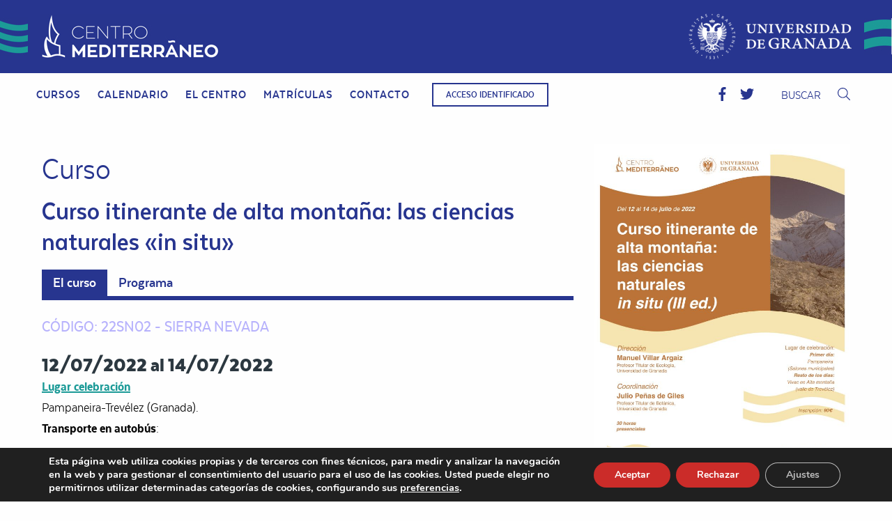

--- FILE ---
content_type: text/html; charset=UTF-8
request_url: https://cemed.ugr.es/curso/22SN02/
body_size: 80514
content:
<!DOCTYPE html>
<html class="no-js" lang="es" >
	<head>
		<meta charset="UTF-8" />
		<meta name="viewport" content="width=device-width, initial-scale=1.0" />
		<title>Curso itinerante de alta montaña: las ciencias naturales «in situ» &#8211; Centro Mediterráneo</title>
<meta name='robots' content='max-image-preview:large' />
<link rel='dns-prefetch' href='//ajax.googleapis.com' />
<link rel='dns-prefetch' href='//api.mapbox.com' />
<link rel='dns-prefetch' href='//www.google.com' />
<link rel='dns-prefetch' href='//fonts.googleapis.com' />
<link rel='dns-prefetch' href='//s.w.org' />
<link rel="alternate" type="text/calendar" title="Centro Mediterráneo &raquo; iCal Feed" href="https://cemed.ugr.es/cursos/?ical=1" />
<link rel='stylesheet' id='tribe-events-custom-jquery-styles-css'  href='https://cemed.ugr.es/wp-content/plugins/the-events-calendar/vendor/jquery/smoothness/jquery-ui-1.8.23.custom.css?ver=5.16.1.1' type='text/css' media='all' />
<link rel='stylesheet' id='tribe-events-bootstrap-datepicker-css-css'  href='https://cemed.ugr.es/wp-content/plugins/the-events-calendar/vendor/bootstrap-datepicker/css/bootstrap-datepicker.standalone.min.css?ver=5.16.1.1' type='text/css' media='all' />
<link rel='stylesheet' id='tribe-events-calendar-style-css'  href='https://cemed.ugr.es/wp-content/plugins/the-events-calendar/src/resources/css/tribe-events-skeleton.min.css?ver=5.16.1.1' type='text/css' media='all' />
<link rel='stylesheet' id='tribe-events-pro-mini-calendar-block-styles-css'  href='https://cemed.ugr.es/wp-content/plugins/events-calendar-pro/src/resources/css/tribe-events-pro-mini-calendar-block.min.css?ver=5.14.2.1' type='text/css' media='all' />
<link rel='stylesheet' id='tribe-events-calendar-pro-style-css'  href='https://cemed.ugr.es/wp-content/plugins/events-calendar-pro/src/resources/css/tribe-events-pro-skeleton.min.css?ver=5.14.2.1' type='text/css' media='all' />
<style id='tribe-events-calendar-pro-style-inline-css' type='text/css'>
.tribe-events-list-widget .tribe-event-featured .tribe-event-image,
				.tribe-events-venue-widget .tribe-event-featured .tribe-event-image,
				.tribe-events-adv-list-widget .tribe-event-featured .tribe-event-image,
				.tribe-mini-calendar-list-wrapper .tribe-event-featured .tribe-event-image {
					display: none;
				}
</style>
<link rel='stylesheet' id='tribe-events-calendar-pro-mobile-style-css'  href='https://cemed.ugr.es/wp-content/plugins/events-calendar-pro/src/resources/css/tribe-events-pro-theme-mobile.min.css?ver=5.14.2.1' type='text/css' media='only screen and (max-width: 768px)' />
<link rel='stylesheet' id='tribe-events-calendar-full-pro-mobile-style-css'  href='https://cemed.ugr.es/wp-content/plugins/events-calendar-pro/src/resources/css/tribe-events-pro-full-mobile.min.css?ver=5.14.2.1' type='text/css' media='only screen and (max-width: 768px)' />
<link rel='stylesheet' id='wp-block-library-css'  href='https://cemed.ugr.es/wp-includes/css/dist/block-library/style.min.css?ver=6.0.11' type='text/css' media='all' />
<link rel='stylesheet' id='wc-blocks-vendors-style-css'  href='https://cemed.ugr.es/wp-content/plugins/woocommerce/packages/woocommerce-blocks/build/wc-blocks-vendors-style.css?ver=7.6.0' type='text/css' media='all' />
<link rel='stylesheet' id='wc-blocks-style-css'  href='https://cemed.ugr.es/wp-content/plugins/woocommerce/packages/woocommerce-blocks/build/wc-blocks-style.css?ver=7.6.0' type='text/css' media='all' />
<style id='global-styles-inline-css' type='text/css'>
body{--wp--preset--color--black: #000000;--wp--preset--color--cyan-bluish-gray: #abb8c3;--wp--preset--color--white: #ffffff;--wp--preset--color--pale-pink: #f78da7;--wp--preset--color--vivid-red: #cf2e2e;--wp--preset--color--luminous-vivid-orange: #ff6900;--wp--preset--color--luminous-vivid-amber: #fcb900;--wp--preset--color--light-green-cyan: #7bdcb5;--wp--preset--color--vivid-green-cyan: #00d084;--wp--preset--color--pale-cyan-blue: #8ed1fc;--wp--preset--color--vivid-cyan-blue: #0693e3;--wp--preset--color--vivid-purple: #9b51e0;--wp--preset--gradient--vivid-cyan-blue-to-vivid-purple: linear-gradient(135deg,rgba(6,147,227,1) 0%,rgb(155,81,224) 100%);--wp--preset--gradient--light-green-cyan-to-vivid-green-cyan: linear-gradient(135deg,rgb(122,220,180) 0%,rgb(0,208,130) 100%);--wp--preset--gradient--luminous-vivid-amber-to-luminous-vivid-orange: linear-gradient(135deg,rgba(252,185,0,1) 0%,rgba(255,105,0,1) 100%);--wp--preset--gradient--luminous-vivid-orange-to-vivid-red: linear-gradient(135deg,rgba(255,105,0,1) 0%,rgb(207,46,46) 100%);--wp--preset--gradient--very-light-gray-to-cyan-bluish-gray: linear-gradient(135deg,rgb(238,238,238) 0%,rgb(169,184,195) 100%);--wp--preset--gradient--cool-to-warm-spectrum: linear-gradient(135deg,rgb(74,234,220) 0%,rgb(151,120,209) 20%,rgb(207,42,186) 40%,rgb(238,44,130) 60%,rgb(251,105,98) 80%,rgb(254,248,76) 100%);--wp--preset--gradient--blush-light-purple: linear-gradient(135deg,rgb(255,206,236) 0%,rgb(152,150,240) 100%);--wp--preset--gradient--blush-bordeaux: linear-gradient(135deg,rgb(254,205,165) 0%,rgb(254,45,45) 50%,rgb(107,0,62) 100%);--wp--preset--gradient--luminous-dusk: linear-gradient(135deg,rgb(255,203,112) 0%,rgb(199,81,192) 50%,rgb(65,88,208) 100%);--wp--preset--gradient--pale-ocean: linear-gradient(135deg,rgb(255,245,203) 0%,rgb(182,227,212) 50%,rgb(51,167,181) 100%);--wp--preset--gradient--electric-grass: linear-gradient(135deg,rgb(202,248,128) 0%,rgb(113,206,126) 100%);--wp--preset--gradient--midnight: linear-gradient(135deg,rgb(2,3,129) 0%,rgb(40,116,252) 100%);--wp--preset--duotone--dark-grayscale: url('#wp-duotone-dark-grayscale');--wp--preset--duotone--grayscale: url('#wp-duotone-grayscale');--wp--preset--duotone--purple-yellow: url('#wp-duotone-purple-yellow');--wp--preset--duotone--blue-red: url('#wp-duotone-blue-red');--wp--preset--duotone--midnight: url('#wp-duotone-midnight');--wp--preset--duotone--magenta-yellow: url('#wp-duotone-magenta-yellow');--wp--preset--duotone--purple-green: url('#wp-duotone-purple-green');--wp--preset--duotone--blue-orange: url('#wp-duotone-blue-orange');--wp--preset--font-size--small: 13px;--wp--preset--font-size--medium: 20px;--wp--preset--font-size--large: 36px;--wp--preset--font-size--x-large: 42px;}.has-black-color{color: var(--wp--preset--color--black) !important;}.has-cyan-bluish-gray-color{color: var(--wp--preset--color--cyan-bluish-gray) !important;}.has-white-color{color: var(--wp--preset--color--white) !important;}.has-pale-pink-color{color: var(--wp--preset--color--pale-pink) !important;}.has-vivid-red-color{color: var(--wp--preset--color--vivid-red) !important;}.has-luminous-vivid-orange-color{color: var(--wp--preset--color--luminous-vivid-orange) !important;}.has-luminous-vivid-amber-color{color: var(--wp--preset--color--luminous-vivid-amber) !important;}.has-light-green-cyan-color{color: var(--wp--preset--color--light-green-cyan) !important;}.has-vivid-green-cyan-color{color: var(--wp--preset--color--vivid-green-cyan) !important;}.has-pale-cyan-blue-color{color: var(--wp--preset--color--pale-cyan-blue) !important;}.has-vivid-cyan-blue-color{color: var(--wp--preset--color--vivid-cyan-blue) !important;}.has-vivid-purple-color{color: var(--wp--preset--color--vivid-purple) !important;}.has-black-background-color{background-color: var(--wp--preset--color--black) !important;}.has-cyan-bluish-gray-background-color{background-color: var(--wp--preset--color--cyan-bluish-gray) !important;}.has-white-background-color{background-color: var(--wp--preset--color--white) !important;}.has-pale-pink-background-color{background-color: var(--wp--preset--color--pale-pink) !important;}.has-vivid-red-background-color{background-color: var(--wp--preset--color--vivid-red) !important;}.has-luminous-vivid-orange-background-color{background-color: var(--wp--preset--color--luminous-vivid-orange) !important;}.has-luminous-vivid-amber-background-color{background-color: var(--wp--preset--color--luminous-vivid-amber) !important;}.has-light-green-cyan-background-color{background-color: var(--wp--preset--color--light-green-cyan) !important;}.has-vivid-green-cyan-background-color{background-color: var(--wp--preset--color--vivid-green-cyan) !important;}.has-pale-cyan-blue-background-color{background-color: var(--wp--preset--color--pale-cyan-blue) !important;}.has-vivid-cyan-blue-background-color{background-color: var(--wp--preset--color--vivid-cyan-blue) !important;}.has-vivid-purple-background-color{background-color: var(--wp--preset--color--vivid-purple) !important;}.has-black-border-color{border-color: var(--wp--preset--color--black) !important;}.has-cyan-bluish-gray-border-color{border-color: var(--wp--preset--color--cyan-bluish-gray) !important;}.has-white-border-color{border-color: var(--wp--preset--color--white) !important;}.has-pale-pink-border-color{border-color: var(--wp--preset--color--pale-pink) !important;}.has-vivid-red-border-color{border-color: var(--wp--preset--color--vivid-red) !important;}.has-luminous-vivid-orange-border-color{border-color: var(--wp--preset--color--luminous-vivid-orange) !important;}.has-luminous-vivid-amber-border-color{border-color: var(--wp--preset--color--luminous-vivid-amber) !important;}.has-light-green-cyan-border-color{border-color: var(--wp--preset--color--light-green-cyan) !important;}.has-vivid-green-cyan-border-color{border-color: var(--wp--preset--color--vivid-green-cyan) !important;}.has-pale-cyan-blue-border-color{border-color: var(--wp--preset--color--pale-cyan-blue) !important;}.has-vivid-cyan-blue-border-color{border-color: var(--wp--preset--color--vivid-cyan-blue) !important;}.has-vivid-purple-border-color{border-color: var(--wp--preset--color--vivid-purple) !important;}.has-vivid-cyan-blue-to-vivid-purple-gradient-background{background: var(--wp--preset--gradient--vivid-cyan-blue-to-vivid-purple) !important;}.has-light-green-cyan-to-vivid-green-cyan-gradient-background{background: var(--wp--preset--gradient--light-green-cyan-to-vivid-green-cyan) !important;}.has-luminous-vivid-amber-to-luminous-vivid-orange-gradient-background{background: var(--wp--preset--gradient--luminous-vivid-amber-to-luminous-vivid-orange) !important;}.has-luminous-vivid-orange-to-vivid-red-gradient-background{background: var(--wp--preset--gradient--luminous-vivid-orange-to-vivid-red) !important;}.has-very-light-gray-to-cyan-bluish-gray-gradient-background{background: var(--wp--preset--gradient--very-light-gray-to-cyan-bluish-gray) !important;}.has-cool-to-warm-spectrum-gradient-background{background: var(--wp--preset--gradient--cool-to-warm-spectrum) !important;}.has-blush-light-purple-gradient-background{background: var(--wp--preset--gradient--blush-light-purple) !important;}.has-blush-bordeaux-gradient-background{background: var(--wp--preset--gradient--blush-bordeaux) !important;}.has-luminous-dusk-gradient-background{background: var(--wp--preset--gradient--luminous-dusk) !important;}.has-pale-ocean-gradient-background{background: var(--wp--preset--gradient--pale-ocean) !important;}.has-electric-grass-gradient-background{background: var(--wp--preset--gradient--electric-grass) !important;}.has-midnight-gradient-background{background: var(--wp--preset--gradient--midnight) !important;}.has-small-font-size{font-size: var(--wp--preset--font-size--small) !important;}.has-medium-font-size{font-size: var(--wp--preset--font-size--medium) !important;}.has-large-font-size{font-size: var(--wp--preset--font-size--large) !important;}.has-x-large-font-size{font-size: var(--wp--preset--font-size--x-large) !important;}
</style>
<link rel='stylesheet' id='contact-form-7-css'  href='https://cemed.ugr.es/wp-content/plugins/contact-form-7/includes/css/styles.css?ver=5.6' type='text/css' media='all' />
<link rel='stylesheet' id='woocommerce-layout-css'  href='https://cemed.ugr.es/wp-content/plugins/woocommerce/assets/css/woocommerce-layout.css?ver=6.6.0' type='text/css' media='all' />
<link rel='stylesheet' id='woocommerce-smallscreen-css'  href='https://cemed.ugr.es/wp-content/plugins/woocommerce/assets/css/woocommerce-smallscreen.css?ver=6.6.0' type='text/css' media='only screen and (max-width: 768px)' />
<link rel='stylesheet' id='woocommerce-general-css'  href='https://cemed.ugr.es/wp-content/plugins/woocommerce/assets/css/woocommerce.css?ver=6.6.0' type='text/css' media='all' />
<style id='woocommerce-inline-inline-css' type='text/css'>
.woocommerce form .form-row .required { visibility: visible; }
</style>
<link rel='stylesheet' id='main-stylesheet-css'  href='https://cemed.ugr.es/wp-content/themes/si2-cemed/dist/assets/css/app.css?ver=1600677840' type='text/css' media='all' />
<link rel='stylesheet' id='cabin-font-css'  href='https://fonts.googleapis.com/css2?family=Cabin%3Aital%2Cwght%400%2C400..700%3B1%2C400..700&#038;display=swap&#038;ver=6.0.11' type='text/css' media='all' />
<link rel='stylesheet' id='fontawesome-css'  href='https://cemed.ugr.es/wp-content/themes/si2-cemed/dist/assets/css/fa-svg-with-js.css?ver=6.0.11' type='text/css' media='all' />
<link rel='stylesheet' id='si2-theme-colors-css'  href='https://cemed.ugr.es/wp-content/uploads/cemed-css/style.css?ver=6.0.11' type='text/css' media='all' />
<link rel='stylesheet' id='mapbox-css'  href='//api.mapbox.com/mapbox-gl-js/v0.44.0/mapbox-gl.css?ver=6.0.11' type='text/css' media='all' />
<link rel='stylesheet' id='moove_gdpr_frontend-css'  href='https://cemed.ugr.es/wp-content/plugins/gdpr-cookie-compliance/dist/styles/gdpr-main.css?ver=4.8.7' type='text/css' media='all' />
<style id='moove_gdpr_frontend-inline-css' type='text/css'>
#moove_gdpr_cookie_modal,#moove_gdpr_cookie_info_bar,.gdpr_cookie_settings_shortcode_content{font-family:Nunito,sans-serif}#moove_gdpr_save_popup_settings_button{background-color:#373737;color:#fff}#moove_gdpr_save_popup_settings_button:hover{background-color:#000}#moove_gdpr_cookie_info_bar .moove-gdpr-info-bar-container .moove-gdpr-info-bar-content a.mgbutton,#moove_gdpr_cookie_info_bar .moove-gdpr-info-bar-container .moove-gdpr-info-bar-content button.mgbutton{background-color:#cb2c29}#moove_gdpr_cookie_modal .moove-gdpr-modal-content .moove-gdpr-modal-footer-content .moove-gdpr-button-holder a.mgbutton,#moove_gdpr_cookie_modal .moove-gdpr-modal-content .moove-gdpr-modal-footer-content .moove-gdpr-button-holder button.mgbutton,.gdpr_cookie_settings_shortcode_content .gdpr-shr-button.button-green{background-color:#cb2c29;border-color:#cb2c29}#moove_gdpr_cookie_modal .moove-gdpr-modal-content .moove-gdpr-modal-footer-content .moove-gdpr-button-holder a.mgbutton:hover,#moove_gdpr_cookie_modal .moove-gdpr-modal-content .moove-gdpr-modal-footer-content .moove-gdpr-button-holder button.mgbutton:hover,.gdpr_cookie_settings_shortcode_content .gdpr-shr-button.button-green:hover{background-color:#fff;color:#cb2c29}#moove_gdpr_cookie_modal .moove-gdpr-modal-content .moove-gdpr-modal-close i,#moove_gdpr_cookie_modal .moove-gdpr-modal-content .moove-gdpr-modal-close span.gdpr-icon{background-color:#cb2c29;border:1px solid #cb2c29}#moove_gdpr_cookie_info_bar span.change-settings-button.focus-g,#moove_gdpr_cookie_info_bar span.change-settings-button:focus{-webkit-box-shadow:0 0 1px 3px #cb2c29;-moz-box-shadow:0 0 1px 3px #cb2c29;box-shadow:0 0 1px 3px #cb2c29}#moove_gdpr_cookie_modal .moove-gdpr-modal-content .moove-gdpr-modal-close i:hover,#moove_gdpr_cookie_modal .moove-gdpr-modal-content .moove-gdpr-modal-close span.gdpr-icon:hover,#moove_gdpr_cookie_info_bar span[data-href]>u.change-settings-button{color:#cb2c29}#moove_gdpr_cookie_modal .moove-gdpr-modal-content .moove-gdpr-modal-left-content #moove-gdpr-menu li.menu-item-selected a span.gdpr-icon,#moove_gdpr_cookie_modal .moove-gdpr-modal-content .moove-gdpr-modal-left-content #moove-gdpr-menu li.menu-item-selected button span.gdpr-icon{color:inherit}#moove_gdpr_cookie_modal .moove-gdpr-modal-content .moove-gdpr-modal-left-content #moove-gdpr-menu li a span.gdpr-icon,#moove_gdpr_cookie_modal .moove-gdpr-modal-content .moove-gdpr-modal-left-content #moove-gdpr-menu li button span.gdpr-icon{color:inherit}#moove_gdpr_cookie_modal .gdpr-acc-link{line-height:0;font-size:0;color:transparent;position:absolute}#moove_gdpr_cookie_modal .moove-gdpr-modal-content .moove-gdpr-modal-close:hover i,#moove_gdpr_cookie_modal .moove-gdpr-modal-content .moove-gdpr-modal-left-content #moove-gdpr-menu li a,#moove_gdpr_cookie_modal .moove-gdpr-modal-content .moove-gdpr-modal-left-content #moove-gdpr-menu li button,#moove_gdpr_cookie_modal .moove-gdpr-modal-content .moove-gdpr-modal-left-content #moove-gdpr-menu li button i,#moove_gdpr_cookie_modal .moove-gdpr-modal-content .moove-gdpr-modal-left-content #moove-gdpr-menu li a i,#moove_gdpr_cookie_modal .moove-gdpr-modal-content .moove-gdpr-tab-main .moove-gdpr-tab-main-content a:hover,#moove_gdpr_cookie_info_bar.moove-gdpr-dark-scheme .moove-gdpr-info-bar-container .moove-gdpr-info-bar-content a.mgbutton:hover,#moove_gdpr_cookie_info_bar.moove-gdpr-dark-scheme .moove-gdpr-info-bar-container .moove-gdpr-info-bar-content button.mgbutton:hover,#moove_gdpr_cookie_info_bar.moove-gdpr-dark-scheme .moove-gdpr-info-bar-container .moove-gdpr-info-bar-content a:hover,#moove_gdpr_cookie_info_bar.moove-gdpr-dark-scheme .moove-gdpr-info-bar-container .moove-gdpr-info-bar-content button:hover,#moove_gdpr_cookie_info_bar.moove-gdpr-dark-scheme .moove-gdpr-info-bar-container .moove-gdpr-info-bar-content span.change-settings-button:hover,#moove_gdpr_cookie_info_bar.moove-gdpr-dark-scheme .moove-gdpr-info-bar-container .moove-gdpr-info-bar-content u.change-settings-button:hover,#moove_gdpr_cookie_info_bar span[data-href]>u.change-settings-button,#moove_gdpr_cookie_info_bar.moove-gdpr-dark-scheme .moove-gdpr-info-bar-container .moove-gdpr-info-bar-content a.mgbutton.focus-g,#moove_gdpr_cookie_info_bar.moove-gdpr-dark-scheme .moove-gdpr-info-bar-container .moove-gdpr-info-bar-content button.mgbutton.focus-g,#moove_gdpr_cookie_info_bar.moove-gdpr-dark-scheme .moove-gdpr-info-bar-container .moove-gdpr-info-bar-content a.focus-g,#moove_gdpr_cookie_info_bar.moove-gdpr-dark-scheme .moove-gdpr-info-bar-container .moove-gdpr-info-bar-content button.focus-g,#moove_gdpr_cookie_info_bar.moove-gdpr-dark-scheme .moove-gdpr-info-bar-container .moove-gdpr-info-bar-content a.mgbutton:focus,#moove_gdpr_cookie_info_bar.moove-gdpr-dark-scheme .moove-gdpr-info-bar-container .moove-gdpr-info-bar-content button.mgbutton:focus,#moove_gdpr_cookie_info_bar.moove-gdpr-dark-scheme .moove-gdpr-info-bar-container .moove-gdpr-info-bar-content a:focus,#moove_gdpr_cookie_info_bar.moove-gdpr-dark-scheme .moove-gdpr-info-bar-container .moove-gdpr-info-bar-content button:focus,#moove_gdpr_cookie_info_bar.moove-gdpr-dark-scheme .moove-gdpr-info-bar-container .moove-gdpr-info-bar-content span.change-settings-button.focus-g,span.change-settings-button:focus,#moove_gdpr_cookie_info_bar.moove-gdpr-dark-scheme .moove-gdpr-info-bar-container .moove-gdpr-info-bar-content u.change-settings-button.focus-g,#moove_gdpr_cookie_info_bar.moove-gdpr-dark-scheme .moove-gdpr-info-bar-container .moove-gdpr-info-bar-content u.change-settings-button:focus{color:#cb2c29}#moove_gdpr_cookie_modal.gdpr_lightbox-hide{display:none}
</style>
<script type='text/javascript' src='https://ajax.googleapis.com/ajax/libs/jquery/3.2.1/jquery.min.js?ver=3.2.1' id='jquery-js'></script>
<script type='text/javascript' src='https://cemed.ugr.es/wp-content/plugins/the-events-calendar/vendor/php-date-formatter/js/php-date-formatter.min.js?ver=5.16.1.1' id='tribe-events-php-date-formatter-js'></script>
<script type='text/javascript' src='https://cemed.ugr.es/wp-content/plugins/the-events-calendar/common/vendor/momentjs/moment.min.js?ver=4.15.1' id='tribe-moment-js'></script>
<script type='text/javascript' src='https://cemed.ugr.es/wp-content/plugins/the-events-calendar/common/vendor/momentjs/locale.min.js?ver=4.15.1' id='tribe-moment-locales-js'></script>
<script type='text/javascript' id='tribe-events-dynamic-js-extra'>
/* <![CDATA[ */
var tribe_dynamic_help_text = {"date_with_year":"d\/m\/Y","date_no_year":"d\/m\/Y","datepicker_format":"d\/m\/Y","datepicker_format_index":"4","days":["domingo","lunes","martes","mi\u00e9rcoles","jueves","viernes","s\u00e1bado"],"daysShort":["Dom","Lun","Mar","Mi\u00e9","Jue","Vie","S\u00e1b"],"months":["enero","febrero","marzo","abril","mayo","junio","julio","agosto","septiembre","octubre","noviembre","diciembre"],"monthsShort":["Jan","Feb","Mar","Apr","mayo","Jun","Jul","Aug","Sep","Oct","Nov","Dec"],"msgs":"[\"Este evento es desde %%starttime%% hasta las %%endtime%% el %%startdatewithyear%%.\",\"Este evento es a las %%starttime%% el %%startdatewithyear%%.\",\"Evento de d\\u00eda completo el %%startdatewithyear%%.\",\"Este evento empieza a las %startime% el %%startdatenoyear%% y finaliza a las %%endtime%% el %%enddatewithyear%%\",\"Este evento comienza a las %%starttime%% el %%startdatenoyear%% y termina el %%enddatewithyear%%\",\"Este evento dura todo el d\\u00eda empezando desde %%startdatenoyear%% y terminando el %%enddatewithyear%%.\"]"};
/* ]]> */
</script>
<script type='text/javascript' id='tribe-events-dynamic-js-extra'>
/* <![CDATA[ */
var tribe_dynamic_help_text = {"date_with_year":"d\/m\/Y","date_no_year":"d\/m\/Y","datepicker_format":"d\/m\/Y","datepicker_format_index":"4","days":["domingo","lunes","martes","mi\u00e9rcoles","jueves","viernes","s\u00e1bado"],"daysShort":["Dom","Lun","Mar","Mi\u00e9","Jue","Vie","S\u00e1b"],"months":["enero","febrero","marzo","abril","mayo","junio","julio","agosto","septiembre","octubre","noviembre","diciembre"],"monthsShort":["Jan","Feb","Mar","Apr","mayo","Jun","Jul","Aug","Sep","Oct","Nov","Dec"],"msgs":"[\"Este evento es desde %%starttime%% hasta las %%endtime%% el %%startdatewithyear%%.\",\"Este evento es a las %%starttime%% el %%startdatewithyear%%.\",\"Evento de d\\u00eda completo el %%startdatewithyear%%.\",\"Este evento empieza a las %startime% el %%startdatenoyear%% y finaliza a las %%endtime%% el %%enddatewithyear%%\",\"Este evento comienza a las %%starttime%% el %%startdatenoyear%% y termina el %%enddatewithyear%%\",\"Este evento dura todo el d\\u00eda empezando desde %%startdatenoyear%% y terminando el %%enddatewithyear%%.\"]"};
var tribe_dynamic_help_text = {"date_with_year":"d\/m\/Y","date_no_year":"d\/m\/Y","datepicker_format":"d\/m\/Y","datepicker_format_index":"4","days":["domingo","lunes","martes","mi\u00e9rcoles","jueves","viernes","s\u00e1bado"],"daysShort":["Dom","Lun","Mar","Mi\u00e9","Jue","Vie","S\u00e1b"],"months":["enero","febrero","marzo","abril","mayo","junio","julio","agosto","septiembre","octubre","noviembre","diciembre"],"monthsShort":["Jan","Feb","Mar","Apr","mayo","Jun","Jul","Aug","Sep","Oct","Nov","Dec"],"msgs":"[\"Este evento es desde %%starttime%% hasta las %%endtime%% el %%startdatewithyear%%.\",\"Este evento es a las %%starttime%% el %%startdatewithyear%%.\",\"Evento de d\\u00eda completo el %%startdatewithyear%%.\",\"Este evento empieza a las %startime% el %%startdatenoyear%% y finaliza a las %%endtime%% el %%enddatewithyear%%\",\"Este evento comienza a las %%starttime%% el %%startdatenoyear%% y termina el %%enddatewithyear%%\",\"Este evento dura todo el d\\u00eda empezando desde %%startdatenoyear%% y terminando el %%enddatewithyear%%.\"]"};
/* ]]> */
</script>
<script type='text/javascript' src='https://cemed.ugr.es/wp-content/plugins/the-events-calendar/src/resources/js/events-dynamic.min.js?ver=5.16.1.1' id='tribe-events-dynamic-js'></script>
<script type='text/javascript' src='https://cemed.ugr.es/wp-content/plugins/the-events-calendar/vendor/bootstrap-datepicker/js/bootstrap-datepicker.min.js?ver=5.16.1.1' id='tribe-events-bootstrap-datepicker-js'></script>
<script type='text/javascript' src='https://cemed.ugr.es/wp-content/plugins/the-events-calendar/vendor/jquery-resize/jquery.ba-resize.min.js?ver=5.16.1.1' id='tribe-events-jquery-resize-js'></script>
<script type='text/javascript' src='https://cemed.ugr.es/wp-content/plugins/the-events-calendar/vendor/jquery-placeholder/jquery.placeholder.min.js?ver=5.16.1.1' id='jquery-placeholder-js'></script>
<script type='text/javascript' id='tribe-events-calendar-script-js-extra'>
/* <![CDATA[ */
var tribe_js_config = {"permalink_settings":"\/%postname%\/","events_post_type":"tribe_events","events_base":"https:\/\/cemed.ugr.es\/cursos\/","update_urls":{"shortcode":{"list":true,"month":true,"day":true}},"debug":""};
/* ]]> */
</script>
<script type='text/javascript' src='https://cemed.ugr.es/wp-content/plugins/the-events-calendar/src/resources/js/tribe-events.min.js?ver=5.16.1.1' id='tribe-events-calendar-script-js'></script>
<script type='text/javascript' src='https://cemed.ugr.es/wp-content/plugins/the-events-calendar/src/resources/js/tribe-events-bar.min.js?ver=5.16.1.1' id='tribe-events-bar-js'></script>
<script type='text/javascript' id='tribe-events-pro-js-extra'>
/* <![CDATA[ */
var TribeEventsPro = {"geocenter":{"max_lat":0,"max_lng":0,"min_lat":0,"min_lng":0},"map_tooltip_event":"Evento: ","map_tooltip_address":"Direcci\u00f3n: "};
/* ]]> */
</script>
<script type='text/javascript' src='https://cemed.ugr.es/wp-content/plugins/events-calendar-pro/src/resources/js/tribe-events-pro.min.js?ver=5.14.2.1' id='tribe-events-pro-js'></script>
<script type='text/javascript' src='https://cemed.ugr.es/wp-content/themes/si2-cemed/dist/assets/js/fontawesome-all.js?ver=6.0.11' id='fontawesome-js'></script>
<script type='text/javascript' src='//api.mapbox.com/mapbox-gl-js/v0.44.0/mapbox-gl.js?ver=6.0.11' id='mapbox-js'></script>
<link rel="https://api.w.org/" href="https://cemed.ugr.es/wp-json/" /><link rel="alternate" type="application/json" href="https://cemed.ugr.es/wp-json/wp/v2/tribe_events/30141" /><link rel="alternate" type="application/json+oembed" href="https://cemed.ugr.es/wp-json/oembed/1.0/embed?url=https%3A%2F%2Fcemed.ugr.es%2Fcurso%2F22sn02%2F" />
<link rel="alternate" type="text/xml+oembed" href="https://cemed.ugr.es/wp-json/oembed/1.0/embed?url=https%3A%2F%2Fcemed.ugr.es%2Fcurso%2F22sn02%2F&#038;format=xml" />
<style type="text/css">.agxFyqm{display:none;}</style>  <!-- Global site tag (gtag.js) - Google Analytics -->
  <script async src="https://www.googletagmanager.com/gtag/js?id=UA-134166656-1"></script>
  <script>
    window.dataLayer = window.dataLayer || [];
    function gtag(){dataLayer.push(arguments);}
    gtag('js', new Date());

    gtag('config', 'UA-134166656-1');
  </script>

<meta name="tec-api-version" content="v1"><meta name="tec-api-origin" content="https://cemed.ugr.es"><link rel="alternate" href="https://cemed.ugr.es/wp-json/tribe/events/v1/events/30141" />	<noscript><style>.woocommerce-product-gallery{ opacity: 1 !important; }</style></noscript>
	<script type="application/ld+json">
[{"@context":"http://schema.org","@type":"Event","name":"Curso itinerante de alta monta\u00f1a: las ciencias naturales \u00abin situ\u00bb","description":"&lt;p&gt;Lugar celebraci\u00f3n Pampaneira-Trev\u00e9lez (Granada). Transporte en autob\u00fas: Ida a Pampaneira (71 km desde Granada). Salida (desde Granada): Martes 12 de Julio de 2022 a la 7:00 desde la parada de autob\u00fas de la calle Neptuno. ( Ubicaci\u00f3n parada de autob\u00fas). Regreso desde Trev\u00e9lez (88 km a Granada). Vuelta: Jueves, 14 de Julio de 2022 a [&hellip;]&lt;/p&gt;\\n","image":"https://cemed.ugr.es/wp-content/uploads/2022/03/647fb6587c873bc239bc0eee743639f4-scaled.jpg","url":"https://cemed.ugr.es/curso/22sn02/","startDate":"2022-07-12T00:00:00+02:00","endDate":"2022-07-14T23:59:59+02:00","offers":{"@type":"Offer","price":"90","priceCurrency":"EUR","url":"https://cemed.ugr.es/curso/22sn02/","category":"primary","availability":"inStock","validFrom":"2022-07-03T00:00:00+00:00"},"performer":"Organization"}]
</script><link rel="icon" href="https://cemed.ugr.es/wp-content/uploads/2018/02/cropped-cemed-logo-n@2x-32x32.jpg" sizes="32x32" />
<link rel="icon" href="https://cemed.ugr.es/wp-content/uploads/2018/02/cropped-cemed-logo-n@2x-192x192.jpg" sizes="192x192" />
<link rel="apple-touch-icon" href="https://cemed.ugr.es/wp-content/uploads/2018/02/cropped-cemed-logo-n@2x-180x180.jpg" />
<meta name="msapplication-TileImage" content="https://cemed.ugr.es/wp-content/uploads/2018/02/cropped-cemed-logo-n@2x-270x270.jpg" />
	</head>
	<body data-rsssl=1 class="tribe_events-template-default single single-tribe_events postid-30141 theme-si2-cemed woocommerce-no-js tribe-no-js offcanvas events-single tribe-events-style-skeleton tribe-theme-si2-cemed tribe-events-page-template">

			
<nav class="mobile-off-canvas-menu off-canvas position-left" id="off-canvas-menu" data-off-canvas data-auto-focus="false" role="navigation">
	<ul id="menu-menu-principal" class="vertical menu" data-accordion-menu data-submenu-toggle="true"><li id="menu-item-139" class="menu-item menu-item-type-custom menu-item-object-custom menu-item-139"><a href="/cursos/">Cursos</a></li>
<li id="menu-item-7519" class="menu-item menu-item-type-custom menu-item-object-custom menu-item-7519"><a href="/cursos/month/">Calendario</a></li>
<li id="menu-item-24" class="menu-item menu-item-type-post_type menu-item-object-page menu-item-has-children menu-item-24"><a href="https://cemed.ugr.es/centro-mediterraneo/">El Centro</a>
<ul class="vertical nested menu">
	<li id="menu-item-13145" class="menu-item menu-item-type-post_type menu-item-object-page menu-item-13145"><a href="https://cemed.ugr.es/centro-mediterraneo/">Información Institucional</a></li>
	<li id="menu-item-25" class="menu-item menu-item-type-post_type menu-item-object-page menu-item-25"><a href="https://cemed.ugr.es/sedes/">Sedes</a></li>
	<li id="menu-item-26393" class="menu-item menu-item-type-post_type menu-item-object-page menu-item-has-children menu-item-26393"><a href="https://cemed.ugr.es/memorias/">Memorias de actividades</a>
	<ul class="vertical nested menu">
		<li id="menu-item-55563" class="menu-item menu-item-type-post_type menu-item-object-page menu-item-55563"><a href="https://cemed.ugr.es/memorias/memoria-de-actividades-2024/">Memoria de actividades 2024</a></li>
		<li id="menu-item-41180" class="menu-item menu-item-type-post_type menu-item-object-page menu-item-41180"><a href="https://cemed.ugr.es/memorias/memoria-de-actividades-2023/">Memoria de actividades 2023</a></li>
		<li id="menu-item-34943" class="menu-item menu-item-type-post_type menu-item-object-page menu-item-34943"><a href="https://cemed.ugr.es/memorias/memoria-de-actividades-2022/">Memoria de actividades 2022</a></li>
		<li id="menu-item-29071" class="menu-item menu-item-type-post_type menu-item-object-page menu-item-29071"><a href="https://cemed.ugr.es/memorias/memoria-de-actividades-2021/">Memoria de actividades 2021</a></li>
		<li id="menu-item-26160" class="menu-item menu-item-type-post_type menu-item-object-page menu-item-26160"><a href="https://cemed.ugr.es/memorias/memoria-de-actividades-2020/">Memoria de actividades 2020</a></li>
	</ul>
</li>
</ul>
</li>
<li id="menu-item-32" class="menu-item menu-item-type-post_type menu-item-object-page menu-item-has-children menu-item-32"><a href="https://cemed.ugr.es/matriculas/">Matrículas</a>
<ul class="vertical nested menu">
	<li id="menu-item-34" class="menu-item menu-item-type-post_type menu-item-object-page menu-item-34"><a href="https://cemed.ugr.es/matriculas/">Matrícula y documentación</a></li>
	<li id="menu-item-60" class="menu-item menu-item-type-post_type menu-item-object-page menu-item-60"><a href="https://cemed.ugr.es/matriculas/reconocimiento-de-creditos/">Reconocimiento de Créditos</a></li>
</ul>
</li>
<li id="menu-item-115" class="menu-item menu-item-type-post_type menu-item-object-page menu-item-115"><a href="https://cemed.ugr.es/contacto/">Contacto</a></li>
</ul>	<ul class="menu acceso">
    <li class="menu-text">
        <a href="https://cemed.ugr.es/privado/" class="hollow button small primary">Acceso identificado</a>
    </li>
</ul></nav>

<div class="off-canvas-content" data-off-canvas-content>
	

	<header class="site-header" role="banner">
			
		<a href="#jump-to-content" class="show-for-sr">Saltar directamente al contenido</a>

		<div class="header-top small-flex-between">
			
			<div class="site-title-bar title-bar" >
				<div class="title-bar-left">
					<button aria-label="Main Menu" class="menu-icon" type="button" data-toggle="off-canvas-menu"></button>
									</div>
			</div>
		
			<div class="header-logos">
					
				
<a class="logo-left" href="https://cemed.ugr.es" rel="home" title="Centro Mediterráneo - ">
  <img src="https://cemed.ugr.es/wp-content/uploads/2018/02/cemed-logo-n.jpg" srcset="https://cemed.ugr.es/wp-content/uploads/2018/02/cemed-logo-n.jpg 1x, https://cemed.ugr.es/wp-content/uploads/2018/02/cemed-logo-n@2x.jpg 2x" alt="Centro Mediterráneo" />						
</a>
				<a class="logo-right" href="https://www.ugr.es/" title="Universidad de Granada" target="_blank">
  <img src="https://cemed.ugr.es/wp-content/uploads/2018/02/logo_ugr_n.png" srcset="https://cemed.ugr.es/wp-content/uploads/2018/02/logo_ugr_n.png 1x, https://cemed.ugr.es/wp-content/uploads/2018/02/logo_ugr_n@2x.png 2x" alt="" /></a>					
			</div>	
		</div>
		
		

		<div id="top-bar-container" data-sticky-container>
			<div data-sticky="1" data-top-anchor="top-bar-container" data-options="marginTop:0;">
				<nav class="site-navigation top-bar row align-left" data-topbar role="navigation">

					
<div class="logo-sticky" style="display:none;">
  <a href="https://cemed.ugr.es" rel="home" title="Centro Mediterráneo - ">
    <img src="https://cemed.ugr.es/wp-content/uploads/2018/02/cemed-logo-n.jpg" srcset="https://cemed.ugr.es/wp-content/uploads/2018/02/cemed-logo-n.jpg 1x, https://cemed.ugr.es/wp-content/uploads/2018/02/cemed-logo-n.jpg 2x" alt="Centro Mediterráneo" />  </a>
</div>
					<ul id="menu-menu-principal-1" class="dropdown menu desktop-menu" data-dropdown-menu><li class="menu-item menu-item-type-custom menu-item-object-custom menu-item-139"><a href="/cursos/">Cursos</a></li>
<li class="menu-item menu-item-type-custom menu-item-object-custom menu-item-7519"><a href="/cursos/month/">Calendario</a></li>
<li class="menu-item menu-item-type-post_type menu-item-object-page menu-item-has-children menu-item-24"><a href="https://cemed.ugr.es/centro-mediterraneo/">El Centro</a>
<ul class="dropdown menu vertical" data-toggle>
	<li class="menu-item menu-item-type-post_type menu-item-object-page menu-item-13145"><a href="https://cemed.ugr.es/centro-mediterraneo/">Información Institucional</a></li>
	<li class="menu-item menu-item-type-post_type menu-item-object-page menu-item-25"><a href="https://cemed.ugr.es/sedes/">Sedes</a></li>
	<li class="menu-item menu-item-type-post_type menu-item-object-page menu-item-has-children menu-item-26393"><a href="https://cemed.ugr.es/memorias/">Memorias de actividades</a>
	<ul class="dropdown menu vertical" data-toggle>
		<li class="menu-item menu-item-type-post_type menu-item-object-page menu-item-55563"><a href="https://cemed.ugr.es/memorias/memoria-de-actividades-2024/">Memoria de actividades 2024</a></li>
		<li class="menu-item menu-item-type-post_type menu-item-object-page menu-item-41180"><a href="https://cemed.ugr.es/memorias/memoria-de-actividades-2023/">Memoria de actividades 2023</a></li>
		<li class="menu-item menu-item-type-post_type menu-item-object-page menu-item-34943"><a href="https://cemed.ugr.es/memorias/memoria-de-actividades-2022/">Memoria de actividades 2022</a></li>
		<li class="menu-item menu-item-type-post_type menu-item-object-page menu-item-29071"><a href="https://cemed.ugr.es/memorias/memoria-de-actividades-2021/">Memoria de actividades 2021</a></li>
		<li class="menu-item menu-item-type-post_type menu-item-object-page menu-item-26160"><a href="https://cemed.ugr.es/memorias/memoria-de-actividades-2020/">Memoria de actividades 2020</a></li>
	</ul>
</li>
</ul>
</li>
<li class="menu-item menu-item-type-post_type menu-item-object-page menu-item-has-children menu-item-32"><a href="https://cemed.ugr.es/matriculas/">Matrículas</a>
<ul class="dropdown menu vertical" data-toggle>
	<li class="menu-item menu-item-type-post_type menu-item-object-page menu-item-34"><a href="https://cemed.ugr.es/matriculas/">Matrícula y documentación</a></li>
	<li class="menu-item menu-item-type-post_type menu-item-object-page menu-item-60"><a href="https://cemed.ugr.es/matriculas/reconocimiento-de-creditos/">Reconocimiento de Créditos</a></li>
</ul>
</li>
<li class="menu-item menu-item-type-post_type menu-item-object-page menu-item-115"><a href="https://cemed.ugr.es/contacto/">Contacto</a></li>
</ul>
					<ul class="menu acceso">
    <li class="menu-text">
        <a href="https://cemed.ugr.es/privado/" class="hollow button small primary">Acceso identificado</a>
    </li>
</ul>
					
					<div class="right">
						<ul class="right top-social-icons"><li>
												<a class="item top-social-link" href="https://es-es.facebook.com/CemedUGR/" role="button" aria-label="facebook" title="Visita nuestra página de Facebook"><span class="fab fa-facebook-f"></span></a>
											</li><li>
												<a class="item top-social-link" href="https://twitter.com/cemedugr" role="button" aria-label="twitter" title="Síguenos en Twitter"><span class="fab fa-twitter"></span></a>
											</li></ul>
						
<form role="search" method="get" id="searchform" action="https://cemed.ugr.es/cursos/">
	<div class="input-group">
		<input type="text" class="input-group-field" value="" name="s" id="s" placeholder="Buscar">
		<div class="input-group-button">
			<button type="submit" id="searchsubmit" value="Buscar" class="button">
				<span class="fal fa-search"></span>
			</button>
		</div>
	</div>
</form>
						
						<div class="logo-sticky" style="display:none;">
  <a href="https://www.ugr.es/" title="Universidad de Granada" target="_blank">
    <img src="https://cemed.ugr.es/wp-content/uploads/2018/02/logo_ugr_n.png" srcset="https://cemed.ugr.es/wp-content/uploads/2018/02/logo_ugr_n.png 1x, https://cemed.ugr.es/wp-content/uploads/2018/02/logo_ugr_n@2x.png 2x" alt="" />  </a>
</div>						
					</div>
					

				</nav>
			</div>
		</div>
		

	</header>

	<div id="jump-to-content"></div>
<section id="main-content">

  <div class="row">

    
    <main class="content">
      <div id="tribe-events" class="tribe-no-js" data-live_ajax="0" data-datepicker_format="4" data-category="" data-featured=""><div class="tribe-events-before-html"></div><span class="tribe-events-ajax-loading"><img class="tribe-events-spinner-medium" src="https://cemed.ugr.es/wp-content/plugins/the-events-calendar/src/resources/images/tribe-loading.gif" alt="Cargando Eventos" /></span>        <article id="post-30141" class="ficha-curso post-30141 tribe_events type-tribe_events status-publish has-post-thumbnail hentry modalidad_curso-presencial si2_sede-sierra-nevada si2_presencia-pampaneira si2_presencia-trevelez si2_estado-terminado tribe_events_cat-curso cat_curso">
  <div class="row">
    <div class="column small-12 medium-8">
              <div class="tipo-curso">
                      <a href="https://cemed.ugr.es/cursos/categoria/curso/">Curso</a>
                  </div>
            <h1 class="title">Curso itinerante de alta montaña: las ciencias naturales «in situ»</h1>
			<div class="mensaje-info-cemed"><p></p></div>

      <ul class="tabs" data-tabs id="curso-tabs">
        <li class="tabs-title is-active"><a href="#info" aria-selected="true">El curso</a></li>
        <li class="tabs-title"><a href="#programa">Programa</a></li>
      </ul>
      <div class="tabs-content" data-tabs-content="curso-tabs">
        <div class="tabs-panel is-active" id="info">
          <div class="codigo-y-sede sierra-nevada">
                          <span class="codigo">
                Código: 22SN02              </span>
                                      <a href="https://cemed.ugr.es/sede/sierra-nevada/" class="sede sierra-nevada">
                Sierra Nevada              </a>
                      </div>
          <div class="horario">
            12/07/2022 al 14/07/2022          </div>
                                <div class="info-extra">
              <p><a><b>Lugar celebración</b></a><br />
Pampaneira-Trevélez (Granada).<br />
<strong>Transporte en autobús</strong>: </p>
<ul>
<li>Ida a Pampaneira (71 km desde Granada). Salida (desde Granada): Martes 12 de Julio de 2022 a la 7:00 desde la parada de autobús de la calle Neptuno. (<a href="https://goo.gl/maps/1HncSHGKtCrXyw2WA"> Ubicación parada de autobús</a>).  </li>
<li>Regreso desde Trevélez (88 km a Granada). Vuelta: Jueves, 14 de Julio de 2022 a las 17:00. </li>
</ul>
<p><a><b>Gastos y manutención</b></a></p>
<p>El precio de la matrícula incluye el transporte, manutención completa tanto en Pampaneira como en las jornadas de campo, con la excepción de la comida del último día en Trevélez.</p>
<p>Cada participante deberá transportar el avituallamiento que facilitará la organización para la comida del miércoles 13 de julio. Las cenas de los dos días de campo serán provistas por la organización.</p>
<p>Las pernoctas son a la intemperie, junto a la laguna Hondera la primera de ellas y junto al refugio del Horcajo la segunda de ellas.</p>
<p><a><b>Dirección</b></a><br />
<strong>Manuel Villar Argaiz</strong><br />
Profesor titular de Ecología, Universidad de Granada</p>
<p><a><b>Coordinación</b></a><br />
<strong>Julio Peñas de Giles</strong><br />
Profesor titular de Botánica, Universidad de Granada</p>
<p><a><b>Profesorado participante</b></a></p>
<p><strong>Blanca Ramos Losada</strong><br />
Bióloga y Asesora Técnica del Parque Nacional y Parque Natural de Sierra Nevada<br />
<strong>Agustín Martín Algarra</strong><br />
Catedrático de Estratigrafía y Paleontología UGR<br />
<strong>Andy Kowalski</strong><br />
Catedrático Física Aplicada UGR<br />
<strong>Alberto Tinaut</strong><br />
Catedrático de Zoología UGR</p>
<p><a><b>Coorganiza</b></a><br />
Diputación de Granada/Enturna</p>
<p><a><b>Colaboran</b></a><br />
Lifewatch-Eric<br />
FEDER<br />
Ministerio de Ciencia e Innovación<br />
Smart Ecomountains</p>
<p>Nota: La información sobre el reconocimiento de créditos, puede consultarse en el siguiente enlace: <a href="https://cemed.ugr.es/matriculas/reconocimiento-de-creditos/" rel="noopener noreferrer" target="_blank">reconocimiento de créditos</a></p>
<p>Este curso será reconocido en los siguientes Grados de la Universidad de Granada:</p>
<p><b>3 créditos ECTS OPTATIVOS</b> en la Facultad de Filosofía y Letras en el <b>Grado en Geografía y Gestión del Territorio</b><br />
<b>3 créditos ECTS Optativos</b> en la Facultad de Ciencias de la Educación en el <b>Grado en Educación Primaria</b><br />
<b>1 crédito ECTS Optativo</b> en la Facultad de Ciencias en el <b>Grado en Biología</b><br />
<b>3 créditos ECTS Optativos</b> en la Facultad de Ciencias en el <b>Grado en Ciencias Ambientales</b></p>
<p><a><b>Introducción</b></a><br />
Este curso está especialmente diseñado para acercarnos al apasionante mundo de la alta montaña. Sierra Nevada, por sus condiciones biogeográficas, es refugio de multitud de endemismos vegetales y animales por lo que resulta un espacio inmejorable para llevar a cabo un curso multidisciplinar como el que se propone.</p>
<p>Dos características definen la singularidad de este curso:</p>
<p>1) su carácter eminentemente práctico, donde la transmisión docente tendrá lugar de forma preferente en la alta montaña, y<br />
2) su naturaleza transdisciplinar con ámbitos científicos complementarios que abarcan desde la zoología y botánica a la geología, ecología y gestión de los ecosistemas de la alta montaña nevadense, todos ellos liderados por investigadores/docentes del más alto nivel científico en sus respectivos campos y responsables de la Administración y gestión del Espacio Natural Sierra Nevada.</p>
<p><strong>La organización del curso se estructura en dos partes distribuidas en 3 días (2 pernoctas en vivac):</strong></p>
<p><strong>Día 1 (12 de julio).</strong><br />
Desplazamiento en autobús Granada-Pampaneira. Charlas temáticas en los salones municipales se impartirán un conjunto de charlas (5 charlas en bloques de 45 min en las que se ofrecerá al alumno una visión integral de Sierra Nevada: marco de protección, rasgos geológicos, ecosistemas y especies singulares, amenazas y vulnerabilidad del espacio natural.</p>
<p>-Almuerzo en Pampaneira<br />
-Desplazamiento en bus Pampaneira-Capileira<br />
-Desplazamiento en lanzadera (servicios SICA) Capileira-Alto del Chorrillo. Recorrido a pie de 2-3 horas hasta Siete Lagunas.<br />
-Pernocta en vivac en Laguna Hondera.</p>
<p><strong>Días 2-3 (13 y 14 de julio).</strong><br />
Jornadas que se desarrollarán íntegramente en la montaña, para lo cual el participante <strong>debe equiparse de forma adecuada para andar y trasnochar a la intemperie (en vivac)*.</strong></p>
<p>A través de un recorrido de alta montaña, acompañados de guías expertos, se visitarán los ecosistemas más singulares de Sierra Nevada. La interacción permanente alumno-docente es una de las claves del aprendizaje observacional y proactivo encaminado a la compresión integral del medio ambiente.<br />
Los conocimientos adquiridos resultarán muy útiles para todos aquellos interesados en las múltiples dimensiones que ofrece la montaña: desde el turismo activo al estudio, gestión y conservación de los espacios naturales protegidos.</p>
<p><a><b>Anexos</b></a><br />
En los siguientes enlaces tienen información sobre las rutas:<br />
<a href="https://cemed.ugr.es/wp-content/uploads/2022/03/Anexo1.pdf" target="blank" rel="noopener noreferrer">Anexo 1.- Ruta 1, martes 12 de julio</a><br />
<a href="https://cemed.ugr.es/wp-content/uploads/2022/03/Anexo2.pdf" target="blank" rel="noopener noreferrer">Anexo 2.- Ruta 2, miércoles 13 de julio</a><br />
<a href="https://cemed.ugr.es/wp-content/uploads/2022/03/Anexo3.pdf" target="blank" rel="noopener noreferrer">Anexo 3.- Ruta 3, jueves 14 de julio</a></p>
<p><strong>*Experiencia en rutas de montaña y estado físico</strong></p>
<p><strong>Muy importante:</strong> Ver rutas y dificultad técnica en los ANEXOS (Figuras 1-6)</p>
<ul>
<li>Los participantes deberán tener experiencia en rutas de montaña, tener buena forma física y estar debidamente equipados para caminar y pernoctar en la alta montaña (mochila, calzado adecuado, esterilla, saco de dormir térmico, ropa de abrigo, etc.).</li>
<li>Los recorridos de montaña, entre 7 y 13 km por día, transcurrirán por veredas agrestes y caminos de dificultad media con desniveles acumulados en torno a los 1000 m (ver ANEXO).</li>
<li>Es importante que el saco para dormir a la intemperie permita una temperatura confort entre -5º y -2ºC, o menor.</li>
</ul>
<p><a><b>Competencias del alumnado</b></a></p>
<p><strong>a) El alumnado aprenderá a</strong></p>
<ul>
<li>Identificar las principales especies de flora y fauna, tipos de rocas y rasgos geomorfológicos del paisaje de la alta montaña de Sierra Nevada, así como las relaciones de éstas entre sí y con el medio ambiente que les rodea.</li>
<li>Entender el complejo dinámico de comunidades vegetales, animales y de microorganismos y su medio no viviente que interactúan como una unidad funcional en un ecosistema.</li>
<li>Potenciar el conocimiento científico del medio indispensable para las competencias profesionales relacionadas con el estudio científico, turismo activo, gestión y protección del medio ambiente.</li>
</ul>
<p><strong>b) El alumnado será capaz de</strong></p>
<ul>
<li>Adquirir una formación integral teórico-práctica para comprender la singularidad de la vida en la alta montaña.</li>
<li>Interpretar el relieve así como el paisaje pasado y presente de la Cordillera Bética.</li>
<li>Enjuiciar críticamente y resolver problemas ambientales y retos sociales a los que se enfrenta la conservación de los ecosistemas de alta montaña en un contexto de cambio global.</li>
</ul>
<p><a><b>Método de evaluación</b></a></p>
<p>La evaluación del curso se realizará in situ a lo largo de la celebración del curso. Durante las charlas y las jornadas de campo, el profesorado evaluará el interés, participación y comprensión de la materia impartida por parte del alumnado. A la finalización del curso, los profesores se reunirán para consensuar y completar el acta de calificaciones.</p>
<p><a><b>Cualificación personal o empleos a los que da acceso</b></a><br />
Turismo activo y de montaña, gestores del territorio (agentes forestales, guardería en general), enseñanza (educación primaria, secundaria y superior), empresas de medio ambiente, clubs de montaña.</p>
<p><a><b>Idiomas utilizados</b></a><br />
Español</p>
            </div>
                  </div>
        <div class="tabs-panel" id="programa">

          
          <p><a><b>Martes, 12 de julio de 2022</b></a></p>
<table class="inline" summary="">
<tbody>
<tr>
<td width="20%"><b>07:00</b></td>
<td>Salida autobús Granada-Pampaneira, desde la parada de autobús de la calle Neptuno. (<a href="https://goo.gl/maps/1HncSHGKtCrXyw2WA"> Ubicación parada de autobús</a>)
</td>
</tr>
<tr>
<td width="20%"><b>09:00-09:30</b></td>
<td>Inauguración y presentación del Curso. Salón de Mármol, Ayto. Pampaneira
</td>
</tr>
<tr>
<td width="20%"><b></b></td>
<td>Sesiones de gabinete
</td>
</tr>
<tr>
<td width="20%"><b>09:30-10:15</b></td>
<td>De las especies a los socio-ecosistemas: la gestión para la conservación de una montaña mágica<br />
<strong>Blanca Ramos Losada</strong><br />
Bióloga y Asesora Técnica del Parque Nacional y Parque Natural de Sierra Nevada
</td>
</tr>
<tr>
<td width="20%"><b>10:15-11:00</b></td>
<td>Rasgos de la geología de Sierra Nevada<br />
<strong>Agustín Martín Algarra</strong><br />
Catedrático de Estratigrafía y Paleontología UGR
</td>
</tr>
<tr>
<td width="20%"><b>11:00-11:30</b></td>
<td>Pausa</p>
</td>
</tr>
<tr>
<td width="20%"><b>11:30-12:15</b></td>
<td>Un cambio de aires en alta montaña<br />
<strong>Andy Kowalski</strong><br />
Catedrático Física Aplicada UGR
</td>
</tr>
<tr>
<td width="20%"><b>12:15-13:00</b></td>
<td>Patrones de diversidad de la flora en Sierra Nevada y su Conservación<br />
<strong>Julio Peñas de Giles</strong><br />
Profesor titular de Botánica UGR
</td>
</tr>
<tr>
<td width="20%"><b>13:00-13:45</b></td>
<td>Singularidades de la fauna de una montaña mediterránea y elementos más característicos<br />
<strong>Alberto Tinaut</strong><br />
Catedrático de Zoología UGR
</td>
</tr>
<tr>
<td width="20%"><b>13:45-15:30</b></td>
<td>Almuerzo
</td>
</tr>
<tr>
<td width="20%"><b>15:30-16:30</b></td>
<td>Traslado en lanzadera (SIAC SUR) Capileira-Alto del Chorrillo
</td>
</tr>
<tr>
<td width="20%"><b>16:30-18:30</b></td>
<td>Itinerario/Recorrido: Alto del Chorrillo – Laguna de Peñon Negro – Siete Lagunas<br />
Acampada y vivac en Siete Lagunas<br />
ANEXO I (ver recorrido (Fig. 1) y características técnicas (Fig. 2) de la RUTA 1)
</td>
</tr>
</tbody>
</table>
<p><a><b>Miércoles, 13 de julio de 2022</b></a></p>
<table class="inline" summary="">
<tbody>
<tr>
<td width="20%"><b>08:00</b></td>
<td>Itinerario/Recorrido guiado por la alta montaña: Siete Lagunas – Lagunillo 	del Goterón – Las Calderetas – Puntal de Vacares y Laguna de Vacares (opcional) – Río Juntillas – Horcajo de Trevélez<br />
Acampada y Vicac en Cortijo del Horcajo de Trevélez<br />
ANEXO II (ver recorrido (Fig. 3) y características técnicas (Fig. 4) de la RUTA 2)
</td>
</tr>
</tbody>
</table>
<p><a><b>Jueves, 14 de julio de 2022</b></a></p>
<table class="inline" summary="">
<tbody>
<tr>
<td width="20%"><b>08:00</b></td>
<td>&#8211; Itinerario/Recorrido (Valle de Trevélez): Río Goterón – Acequia del Cura – Loma de Chordí – Culoperro – Trevélez<br />
&#8211; Almuerzo en Trevélez (libre)<br />
ANEXO III (ver recorrido (Fig. 5) y características técnicas (Fig. 6) de la RUTA 3)
</td>
</tr>
<tr>
<td width="20%"><b>17:00</b></td>
<td>Despedida, fin de curso y regreso en autobús a Granada
</td>
</tr>
</tbody>
</table>

                      <div>
              <a href="https://cemed.ugr.es/wp-content/uploads/2022/03/e0fa38d9920245bdc009a65ab3f80171.pdf" class="button secondary" download="">Descargar programa en PDF</a>
            </div>
          
          <div class="tribe-events-cal-links"><a class="tribe-events-gcal tribe-events-button" href="https://www.google.com/calendar/event?action=TEMPLATE&#038;dates=20220712T000000/20220714T235959&#038;text=Curso%20itinerante%20de%20alta%20monta%C3%B1a%3A%20las%20ciencias%20naturales%20%C2%ABin%20situ%C2%BB&#038;details=%3Ca%3E%3Cb%3ELugar+celebraci%C3%B3n%3C%2Fb%3E%3C%2Fa%3E%0APampaneira-Trev%C3%A9lez+%28Granada%29.%0A%3Cstrong%3ETransporte+en+autob%C3%BAs%3C%2Fstrong%3E%3A+%0A%3Cul%3E%0A%09%3Cli%3EIda+a+Pampaneira+%2871+km+desde+Granada%29.+Salida+%28desde+Granada%29%3A+Martes+12+de+Julio+de+2022+a+la+7%3A00+desde+la+parada+de+autob%C3%BAs+de+la+calle+Neptuno.+%28%3Ca+href%3D%22https%3A%2F%2Fgoo.gl%2Fmaps%2F1HncSHGKtCrXyw2WA%22%3E+Ubicaci%C3%B3n+parada+de+autob%C3%BAs%3C%2Fa%3E%29.++%3C%2Fli%3E%0A%09%3Cli%3ERegreso+desde+Trev%C3%A9lez+%2888+km+a+Granada%29.+Vuelta%3A+Jueves%2C+14+de+Julio+de+2022+a+las+17%3A00.+%3C%2Fli%3E%0A%3C%2Ful%3E%0A%0A%3Ca%3E%3Cb%3EGastos+y+manutenci%C3%B3n%3C%2Fb%3E%3C%2Fa%3E%0A%0AEl+precio+de+la+matr%C3%ADcula+incluye+el+transporte%2C+manutenci%C3%B3n+completa+tanto+en+Pampaneira+como+en+las+jornadas+de+campo%2C+con+la+excepci%C3%B3n+de+la+comida+del+%C3%BAltimo+d%C3%ADa+en+Trev%C3%A9lez.%0A%0ACada+participante+deber%C3%A1+transportar%20(Ver%20aquí%20la%20descripción%20completa%20de%20evento:%20https://cemed.ugr.es/curso/22sn02/)&#038;trp=false&#038;ctz=Europe/Madrid&#038;sprop=website:https://cemed.ugr.es" target="_blank" rel="noopener noreferrer noindex" title="Añadir a Google Calendar">+ Google Calendar</a><a class="tribe-events-ical tribe-events-button" href="https://cemed.ugr.es/curso/22sn02/?ical=1" title="Descargar archivo .ics"  rel="noopener noreferrer noindex" >+ Agregar a iCalendar</a></div><!-- .tribe-events-cal-links -->
          
        </div>
      </div>

                  
    </div>
    <aside class="column small-12 medium-4">

      <img width="724" height="1024" src="https://cemed.ugr.es/wp-content/uploads/2022/03/647fb6587c873bc239bc0eee743639f4-724x1024.jpg" class="attachment-large size-large wp-post-image" alt="Cartel resumiendo la información que aparece en la web con una imagen del Trevenque de Sierra Nevada" srcset="https://cemed.ugr.es/wp-content/uploads/2022/03/647fb6587c873bc239bc0eee743639f4-724x1024.jpg 724w, https://cemed.ugr.es/wp-content/uploads/2022/03/647fb6587c873bc239bc0eee743639f4-212x300.jpg 212w, https://cemed.ugr.es/wp-content/uploads/2022/03/647fb6587c873bc239bc0eee743639f4-768x1086.jpg 768w, https://cemed.ugr.es/wp-content/uploads/2022/03/647fb6587c873bc239bc0eee743639f4-1086x1536.jpg 1086w, https://cemed.ugr.es/wp-content/uploads/2022/03/647fb6587c873bc239bc0eee743639f4-1448x2048.jpg 1448w, https://cemed.ugr.es/wp-content/uploads/2022/03/647fb6587c873bc239bc0eee743639f4-640x905.jpg 640w, https://cemed.ugr.es/wp-content/uploads/2022/03/647fb6587c873bc239bc0eee743639f4-1024x1448.jpg 1024w, https://cemed.ugr.es/wp-content/uploads/2022/03/647fb6587c873bc239bc0eee743639f4-1200x1697.jpg 1200w, https://cemed.ugr.es/wp-content/uploads/2022/03/647fb6587c873bc239bc0eee743639f4-1920x2715.jpg 1920w, https://cemed.ugr.es/wp-content/uploads/2022/03/647fb6587c873bc239bc0eee743639f4-600x848.jpg 600w, https://cemed.ugr.es/wp-content/uploads/2022/03/647fb6587c873bc239bc0eee743639f4-scaled.jpg 1811w" sizes="(max-width: 639px) 98vw, (max-width: 1199px) 64vw, 724px" />
      <div class="row informacion">

        <div class="column small-12 medium-6">
          <h5>Estado</h5>
          <p class="text">
            Curso Finalizado          </p>
        </div>

                  <div class="column small-12 medium-6">
            <h5>Créditos</h5>
            <p class="text">
              3.00 Créditos ECTS            </p>
          </div>
        
                  <div class="column small-12 medium-6">
            <h5>Plazas disponibles</h5>
            <p class="text">
                            0            </p>
          </div>
        
                    <div class="column small-12 medium-6"><h5>Horas presenciales</h5><p class="text">30</p></div>				
				
      </div>

            
      
    </aside>
  </div>
</article>
      <div class="tribe-events-after-html"></div></div><!-- #tribe-events -->
<!--
Este calendario está creado con The Events Calendar.
http://evnt.is/18wn
-->
    </main>

  </div>
  
</section>

<div class="footer-container">
		<footer class="footer">

		
		<div class="row">
			<div class="small-12 medium-6 columns">
				<div class="menu-menu-footer-container"><ul id="menu-menu-footer" class="menu menu-footer"><li id="menu-item-7730" class="menu-item menu-item-type-custom menu-item-object-custom menu-item-7730"><a href="/cursos/">Cursos</a></li>
<li id="menu-item-120" class="menu-item menu-item-type-post_type menu-item-object-page menu-item-120"><a href="https://cemed.ugr.es/matriculas/">Matrículas</a></li>
<li id="menu-item-121" class="menu-item menu-item-type-post_type menu-item-object-page menu-item-121"><a href="https://cemed.ugr.es/becas/">Becas</a></li>
<li id="menu-item-122" class="menu-item menu-item-type-post_type menu-item-object-page menu-item-122"><a href="https://cemed.ugr.es/centro-mediterraneo/">Centro Mediterráneo</a></li>
<li id="menu-item-123" class="menu-item menu-item-type-post_type menu-item-object-page menu-item-123"><a href="https://cemed.ugr.es/sedes/">Sedes</a></li>
<li id="menu-item-40557" class="menu-item menu-item-type-custom menu-item-object-custom menu-item-40557"><a href="https://sede.ugr.es/procs/Quejas-sugerencias-y-felicitaciones/">Quejas, sugerencias y felicitaciones</a></li>
<li id="menu-item-124" class="menu-item menu-item-type-custom menu-item-object-custom menu-item-124"><a href="https://www.facebook.com/CemedUGR/">Facebook</a></li>
<li id="menu-item-1423" class="menu-item menu-item-type-custom menu-item-object-custom menu-item-1423"><a href="https://twitter.com/cemedugr">Twitter</a></li>
</ul></div>			</div>
			<div class="small-12 medium-3 columns">
				<section id="text-2" class="widget widget_text">			<div class="textwidget"><p><strong>Centro Mediterráneo</strong>.<br />
Vicerrectorado de Posgrado y Formación Permanente,<br />
Universidad de Granada.<br />
Av. de Madrid, 13,<br />
(Edificio de la Escuela Internacional de Posgrado),<br />
18012 Granada.</p>
</div>
		</section>			</div>
			<div class="small-12 medium-3 columns">
				<section id="text-3" class="widget widget_text">			<div class="textwidget"><p><strong>Correo electrónico</strong><br />
cemed@ugr.es</p>
<p><strong>Teléfono</strong><br />
958242920<br />
958246201</p>
<p><strong>Horario de atención al público:</strong><br />
9:00 a 14:00</p>
</div>
		</section>			</div>
		</div>

		<div class="row">
			<div class="column">
				<div class="menu-menu-legal-container"><ul id="menu-menu-legal" class="menu menu-legal"><li id="menu-item-128" class="menu-item menu-item-type-post_type menu-item-object-page menu-item-128"><a href="https://cemed.ugr.es/accesibilidad/">Accesibilidad</a></li>
<li id="menu-item-131" class="menu-item menu-item-type-custom menu-item-object-custom menu-item-131"><a href="https://www.ugr.es/condiciones-legales">Política de privacidad</a></li>
<li id="menu-item-25118" class="menu-item menu-item-type-custom menu-item-object-custom menu-item-25118"><a href="https://calidad.ugr.es/informacion/documentos/politica-calidad">Política de calidad</a></li>
<li id="menu-item-25121" class="menu-item menu-item-type-custom menu-item-object-custom menu-item-25121"><a href="https://cemed.ugr.es/wp-content/uploads/2021/03/Certificado-ISO-9001-2015-2020.pdf">Certificación ISO 9001:2015</a></li>
</ul></div>			</div>
		</div>
	</footer>
	</div>

	</div><!-- Close off-canvas content -->

		<script>
		( function ( body ) {
			'use strict';
			body.className = body.className.replace( /\btribe-no-js\b/, 'tribe-js' );
		} )( document.body );
		</script>
		
  <!--copyscapeskip-->
  <aside id="moove_gdpr_cookie_info_bar" class="moove-gdpr-info-bar-hidden moove-gdpr-align-center moove-gdpr-dark-scheme gdpr_infobar_postion_bottom" role="note" aria-label="Banner de cookies RGPD" style="display: none;">
    <div class="moove-gdpr-info-bar-container">
      <div class="moove-gdpr-info-bar-content">
        
<div class="moove-gdpr-cookie-notice">
  <p><span style="font-size: 11pt;">Esta página web utiliza cookies propias y de terceros con fines técnicos, para medir y analizar la navegación en la web y para gestionar el consentimiento del usuario para el uso de las cookies. Usted puede elegir no permitirnos utilizar determinadas categorías de cookies, configurando sus <span role="link"  tabindex="1"  data-href="#moove_gdpr_cookie_modal" class="change-settings-button">preferencias</span>.</span></p>
</div>
<!--  .moove-gdpr-cookie-notice -->        
<div class="moove-gdpr-button-holder">
		  <button class="mgbutton moove-gdpr-infobar-allow-all gdpr-fbo-0" aria-label="Aceptar" tabindex="1" role="button">Aceptar</button>
	  				<button class="mgbutton moove-gdpr-infobar-reject-btn gdpr-fbo-1 "  tabindex="1"  aria-label="Rechazar">Rechazar</button>
							<button class="mgbutton moove-gdpr-infobar-settings-btn change-settings-button gdpr-fbo-2" data-href="#moove_gdpr_cookie_modal" tabindex="2"  aria-label="Ajustes">Ajustes</button>
			</div>
<!--  .button-container -->      </div>
      <!-- moove-gdpr-info-bar-content -->
    </div>
    <!-- moove-gdpr-info-bar-container -->
  </aside>
  <!-- #moove_gdpr_cookie_info_bar -->
  <!--/copyscapeskip-->
<script> /* <![CDATA[ */var tribe_l10n_datatables = {"aria":{"sort_ascending":": activar para ordenar columna de forma ascendente","sort_descending":": activar para ordenar columna de forma descendente"},"length_menu":"Mostrar entradas de _MENU_","empty_table":"No hay datos disponibles en la tabla","info":"Mostrando _START_ a _END_ de _TOTAL_ entradas","info_empty":"Mostrando 0 a 0 de 0 entradas","info_filtered":"(filtrado de un total de _MAX_ entradas)","zero_records":"No se encontraron registros coincidentes","search":"Buscar:","all_selected_text":"Se han seleccionado todos los elementos de esta p\u00e1gina ","select_all_link":"Seleccionar todas las p\u00e1ginas","clear_selection":"Borrar selecci\u00f3n.","pagination":{"all":"Todo","next":"Siguiente","previous":"Anterior"},"select":{"rows":{"0":"","_":": seleccion\u00f3 %d filas","1":": seleccion\u00f3 1 fila"}},"datepicker":{"dayNames":["domingo","lunes","martes","mi\u00e9rcoles","jueves","viernes","s\u00e1bado"],"dayNamesShort":["Dom","Lun","Mar","Mi\u00e9","Jue","Vie","S\u00e1b"],"dayNamesMin":["D","L","M","X","J","V","S"],"monthNames":["enero","febrero","marzo","abril","mayo","junio","julio","agosto","septiembre","octubre","noviembre","diciembre"],"monthNamesShort":["enero","febrero","marzo","abril","mayo","junio","julio","agosto","septiembre","octubre","noviembre","diciembre"],"monthNamesMin":["Ene","Feb","Mar","Abr","May","Jun","Jul","Ago","Sep","Oct","Nov","Dic"],"nextText":"Siguiente","prevText":"Anterior","currentText":"Hoy","closeText":"Hecho","today":"Hoy","clear":"Limpiar"}};/* ]]> */ </script>	<script type="text/javascript">
		(function () {
			var c = document.body.className;
			c = c.replace(/woocommerce-no-js/, 'woocommerce-js');
			document.body.className = c;
		})();
	</script>
	<script type='text/javascript' src='https://cemed.ugr.es/wp-includes/js/dist/vendor/regenerator-runtime.min.js?ver=0.13.9' id='regenerator-runtime-js'></script>
<script type='text/javascript' src='https://cemed.ugr.es/wp-includes/js/dist/vendor/wp-polyfill.min.js?ver=3.15.0' id='wp-polyfill-js'></script>
<script type='text/javascript' id='contact-form-7-js-extra'>
/* <![CDATA[ */
var wpcf7 = {"api":{"root":"https:\/\/cemed.ugr.es\/wp-json\/","namespace":"contact-form-7\/v1"},"cached":"1"};
/* ]]> */
</script>
<script type='text/javascript' src='https://cemed.ugr.es/wp-content/plugins/contact-form-7/includes/js/index.js?ver=5.6' id='contact-form-7-js'></script>
<script type='text/javascript' src='https://cemed.ugr.es/wp-content/plugins/woocommerce/assets/js/jquery-blockui/jquery.blockUI.min.js?ver=2.7.0-wc.6.6.0' id='jquery-blockui-js'></script>
<script type='text/javascript' src='https://cemed.ugr.es/wp-content/plugins/woocommerce/assets/js/js-cookie/js.cookie.min.js?ver=2.1.4-wc.6.6.0' id='js-cookie-js'></script>
<script type='text/javascript' id='woocommerce-js-extra'>
/* <![CDATA[ */
var woocommerce_params = {"ajax_url":"\/wp-admin\/admin-ajax.php","wc_ajax_url":"\/?wc-ajax=%%endpoint%%"};
/* ]]> */
</script>
<script type='text/javascript' src='https://cemed.ugr.es/wp-content/plugins/woocommerce/assets/js/frontend/woocommerce.min.js?ver=6.6.0' id='woocommerce-js'></script>
<script type='text/javascript' id='wc-cart-fragments-js-extra'>
/* <![CDATA[ */
var wc_cart_fragments_params = {"ajax_url":"\/wp-admin\/admin-ajax.php","wc_ajax_url":"\/?wc-ajax=%%endpoint%%","cart_hash_key":"wc_cart_hash_a555c9b1a443b7cd34df2b5b711d764a","fragment_name":"wc_fragments_a555c9b1a443b7cd34df2b5b711d764a","request_timeout":"5000"};
/* ]]> */
</script>
<script type='text/javascript' src='https://cemed.ugr.es/wp-content/plugins/woocommerce/assets/js/frontend/cart-fragments.min.js?ver=6.6.0' id='wc-cart-fragments-js'></script>
<script type='text/javascript' src='https://cemed.ugr.es/wp-content/themes/si2-cemed/dist/assets/js/app.js?ver=1602668679' id='foundation-js'></script>
<script type='text/javascript' src='https://cemed.ugr.es/wp-includes/js/comment-reply.min.js?ver=6.0.11' id='comment-reply-js'></script>
<script type='text/javascript' src='https://www.google.com/recaptcha/api.js?render=6LekUhcqAAAAAIYOSS4LYP4B1YsYeF4J0eKtcxWQ&#038;ver=3.0' id='google-recaptcha-js'></script>
<script type='text/javascript' id='wpcf7-recaptcha-js-extra'>
/* <![CDATA[ */
var wpcf7_recaptcha = {"sitekey":"6LekUhcqAAAAAIYOSS4LYP4B1YsYeF4J0eKtcxWQ","actions":{"homepage":"homepage","contactform":"contactform"}};
/* ]]> */
</script>
<script type='text/javascript' src='https://cemed.ugr.es/wp-content/plugins/contact-form-7/modules/recaptcha/index.js?ver=5.6' id='wpcf7-recaptcha-js'></script>
<script type='text/javascript' id='moove_gdpr_frontend-js-extra'>
/* <![CDATA[ */
var moove_frontend_gdpr_scripts = {"ajaxurl":"https:\/\/cemed.ugr.es\/wp-admin\/admin-ajax.php","post_id":"30141","plugin_dir":"https:\/\/cemed.ugr.es\/wp-content\/plugins\/gdpr-cookie-compliance","show_icons":"all","is_page":"","strict_init":"1","enabled_default":{"third_party":0,"advanced":0},"geo_location":"false","force_reload":"false","is_single":"1","hide_save_btn":"false","current_user":"0","cookie_expiration":"365","script_delay":"2000","close_btn_action":"1","close_cs_action":"1","gdpr_scor":"true","wp_lang":""};
/* ]]> */
</script>
<script type='text/javascript' src='https://cemed.ugr.es/wp-content/plugins/gdpr-cookie-compliance/dist/scripts/main.js?ver=4.8.7' id='moove_gdpr_frontend-js'></script>
<script type='text/javascript' id='moove_gdpr_frontend-js-after'>
var gdpr_consent__strict = "false"
var gdpr_consent__thirdparty = "false"
var gdpr_consent__advanced = "false"
var gdpr_consent__cookies = ""
</script>

  <!--copyscapeskip-->
  <button data-href="#moove_gdpr_cookie_modal" tabindex="1" id="moove_gdpr_save_popup_settings_button" style='display: none;bottom: 20px; left: 20px;' class=" gdpr-floating-button-custom-position" aria-label="Cambiar los ajustes de cookies">
    <span class="moove_gdpr_icon">
    	<svg viewBox="0 0 512 512" xmlns="http://www.w3.org/2000/svg" style="max-width: 30px; max-height: 30px;">
    		<g data-name="1">
    			<path d="M293.9,450H233.53a15,15,0,0,1-14.92-13.42l-4.47-42.09a152.77,152.77,0,0,1-18.25-7.56L163,413.53a15,15,0,0,1-20-1.06l-42.69-42.69a15,15,0,0,1-1.06-20l26.61-32.93a152.15,152.15,0,0,1-7.57-18.25L76.13,294.1a15,15,0,0,1-13.42-14.91V218.81A15,15,0,0,1,76.13,203.9l42.09-4.47a152.15,152.15,0,0,1,7.57-18.25L99.18,148.25a15,15,0,0,1,1.06-20l42.69-42.69a15,15,0,0,1,20-1.06l32.93,26.6a152.77,152.77,0,0,1,18.25-7.56l4.47-42.09A15,15,0,0,1,233.53,48H293.9a15,15,0,0,1,14.92,13.42l4.46,42.09a152.91,152.91,0,0,1,18.26,7.56l32.92-26.6a15,15,0,0,1,20,1.06l42.69,42.69a15,15,0,0,1,1.06,20l-26.61,32.93a153.8,153.8,0,0,1,7.57,18.25l42.09,4.47a15,15,0,0,1,13.41,14.91v60.38A15,15,0,0,1,451.3,294.1l-42.09,4.47a153.8,153.8,0,0,1-7.57,18.25l26.61,32.93a15,15,0,0,1-1.06,20L384.5,412.47a15,15,0,0,1-20,1.06l-32.92-26.6a152.91,152.91,0,0,1-18.26,7.56l-4.46,42.09A15,15,0,0,1,293.9,450ZM247,420h33.39l4.09-38.56a15,15,0,0,1,11.06-12.91A123,123,0,0,0,325.7,356a15,15,0,0,1,17,1.31l30.16,24.37,23.61-23.61L372.06,328a15,15,0,0,1-1.31-17,122.63,122.63,0,0,0,12.49-30.14,15,15,0,0,1,12.92-11.06l38.55-4.1V232.31l-38.55-4.1a15,15,0,0,1-12.92-11.06A122.63,122.63,0,0,0,370.75,187a15,15,0,0,1,1.31-17l24.37-30.16-23.61-23.61-30.16,24.37a15,15,0,0,1-17,1.31,123,123,0,0,0-30.14-12.49,15,15,0,0,1-11.06-12.91L280.41,78H247l-4.09,38.56a15,15,0,0,1-11.07,12.91A122.79,122.79,0,0,0,201.73,142a15,15,0,0,1-17-1.31L154.6,116.28,131,139.89l24.38,30.16a15,15,0,0,1,1.3,17,123.41,123.41,0,0,0-12.49,30.14,15,15,0,0,1-12.91,11.06l-38.56,4.1v33.38l38.56,4.1a15,15,0,0,1,12.91,11.06A123.41,123.41,0,0,0,156.67,311a15,15,0,0,1-1.3,17L131,358.11l23.61,23.61,30.17-24.37a15,15,0,0,1,17-1.31,122.79,122.79,0,0,0,30.13,12.49,15,15,0,0,1,11.07,12.91ZM449.71,279.19h0Z" fill="currentColor"/>
    			<path d="M263.71,340.36A91.36,91.36,0,1,1,355.08,249,91.46,91.46,0,0,1,263.71,340.36Zm0-152.72A61.36,61.36,0,1,0,325.08,249,61.43,61.43,0,0,0,263.71,187.64Z" fill="currentColor"/>
    		</g>
    	</svg>
    </span>
    <span class="moove_gdpr_text">Cambiar los ajustes de cookies</span>
  </button>
  <!--/copyscapeskip-->
    
  <!--copyscapeskip-->
  <!-- V1 -->
  <div id="moove_gdpr_cookie_modal" class="gdpr_lightbox-hide" role="complementary" aria-label="Pantalla de ajustes RGPD">
    <div class="moove-gdpr-modal-content moove-clearfix logo-position-left moove_gdpr_modal_theme_v1">
          
        <button class="moove-gdpr-modal-close" aria-label="Cerrar los ajustes de cookies RGPD">
          <span class="gdpr-sr-only">Cerrar los ajustes de cookies RGPD</span>
          <span class="gdpr-icon moovegdpr-arrow-close"></span>
        </button>
            <div class="moove-gdpr-modal-left-content">
        
<div class="moove-gdpr-company-logo-holder">
  <img src="https://cemed.ugr.es/wp-content/plugins/gdpr-cookie-compliance/dist/images/gdpr-logo.png" alt="Centro Mediterráneo"   width="350"  height="233"  class="img-responsive" />
</div>
<!--  .moove-gdpr-company-logo-holder -->        <ul id="moove-gdpr-menu">
          
<li class="menu-item-on menu-item-privacy_overview menu-item-selected">
  <button data-href="#privacy_overview" class="moove-gdpr-tab-nav" aria-label="Resumen de privacidad">
    <span class="gdpr-svg-icon">
      <svg class="icon icon-privacy-overview" viewBox="0 0 26 32">
        <path d="M11.082 27.443l1.536 0.666 1.715-0.717c5.018-2.099 8.294-7.014 8.294-12.442v-5.734l-9.958-5.325-9.702 5.325v5.862c0 5.376 3.2 10.24 8.115 12.365zM4.502 10.138l8.166-4.506 8.397 4.506v4.813c0 4.838-2.893 9.19-7.347 11.034l-1.101 0.461-0.922-0.41c-4.352-1.894-7.194-6.195-7.194-10.957v-4.941zM12.029 14.259h1.536v7.347h-1.536v-7.347zM12.029 10.394h1.536v2.483h-1.536v-2.483z" fill="currentColor"></path>
      </svg>      
    </span> 
    <span class="gdpr-nav-tab-title">Resumen de privacidad</span>
  </button>
</li>

  <li class="menu-item-strict-necessary-cookies menu-item-off">
    <button data-href="#strict-necessary-cookies" class="moove-gdpr-tab-nav" aria-label="Cookies estrictamente necesarias">
      <span class="gdpr-svg-icon">
        <svg class="icon icon-strict-necessary" viewBox="0 0 26 32">
          <path d="M22.685 5.478l-9.984 10.752-2.97-4.070c-0.333-0.461-0.973-0.538-1.434-0.205-0.435 0.333-0.538 0.947-0.23 1.408l3.686 5.094c0.179 0.256 0.461 0.41 0.768 0.435h0.051c0.282 0 0.538-0.102 0.742-0.307l10.854-11.699c0.358-0.435 0.333-1.075-0.102-1.434-0.384-0.384-0.998-0.358-1.382 0.026v0zM22.301 12.954c-0.563 0.102-0.922 0.64-0.794 1.203 0.128 0.614 0.179 1.229 0.179 1.843 0 5.094-4.122 9.216-9.216 9.216s-9.216-4.122-9.216-9.216 4.122-9.216 9.216-9.216c1.536 0 3.021 0.384 4.378 1.101 0.512 0.23 1.126 0 1.357-0.538 0.205-0.461 0.051-0.998-0.384-1.254-5.478-2.944-12.314-0.922-15.283 4.557s-0.922 12.314 4.557 15.258 12.314 0.922 15.258-4.557c0.896-1.638 1.357-3.482 1.357-5.35 0-0.768-0.077-1.51-0.23-2.253-0.102-0.538-0.64-0.896-1.178-0.794z" fill="currentColor"></path>
        </svg>
      </span> 
      <span class="gdpr-nav-tab-title">Cookies estrictamente necesarias</span>
    </button>
  </li>




        </ul>
        
<div class="moove-gdpr-branding-cnt">
  </div>
<!--  .moove-gdpr-branding -->      </div>
      <!--  .moove-gdpr-modal-left-content -->
      <div class="moove-gdpr-modal-right-content">
        <div class="moove-gdpr-modal-title">
           
        </div>
        <!-- .moove-gdpr-modal-ritle -->
        <div class="main-modal-content">

          <div class="moove-gdpr-tab-content">
            
<div id="privacy_overview" class="moove-gdpr-tab-main">
      <span class="tab-title">Resumen de privacidad</span>
    <div class="moove-gdpr-tab-main-content">
  	<p>La presente política de cookies tiene por finalidad informarle de manera clara y precisa sobre las <a href="https://www.ugr.es/condiciones-legales#title3">cookies que se utilizan en la página web de la Universidad de Granada</a>.</p>
<h3><strong>¿Qué son las cookies?</strong></h3>
<p>Una cookie es un pequeño fragmento de texto que los sitios web que visita envían al navegador y que permite que el sitio web recuerde información sobre su visita, como su idioma preferido y otras opciones, con el fin de facilitar su próxima visita y hacer que el sitio le resulte más útil. Las cookies desempeñan un papel muy importante y contribuyen a tener una mejor experiencia de navegación para el usuario.</p>
<h3><strong>Tipos de cookies</strong></h3>
<p>Según quién sea la entidad que gestione el dominio desde dónde se envían las cookies y se traten los datos que se obtengan, se pueden distinguir dos tipos: cookies propias y cookies de terceros.</p>
<p>Existe también una segunda clasificación según el plazo de tiempo que permanecen almacenadas en el navegador del cliente, pudiendo tratarse de cookies de sesión o cookies persistentes.</p>
<p>Por último, existe otra clasificación con cinco tipos de cookies según la finalidad para la que se traten los datos obtenidos: cookies técnicas, cookies de personalización, cookies de análisis, cookies publicitarias y cookies de publicidad comportamental.</p>
<p>Para más información a este respecto puede consultar la Guía sobre el uso de las cookies de la Agencia Española de Protección de Datos.</p>
<h3><strong>Cookies utilizadas en la web</strong></h3>
<p>A continuación se identifican las cookies que están siendo utilizadas en este portal así como su tipología y función.</p>
<p>La página web de la Universidad de Granada utiliza Google Analytics, un servicio de analítica web desarrollada por Google, que permite la medición y análisis de la navegación en las páginas web. En su navegador podrá observar cookies de este servicio. Según la tipología anterior se trata de cookies propias, de sesión y de análisis.</p>
<p>A través de la analítica web se obtiene información relativa al número de usuarios que acceden a la web, el número de páginas vistas, la frecuencia y repetición de las visitas, su duración, el navegador utilizado, el operador que presta el servicio, el idioma, el terminal que utiliza y la ciudad a la que está asignada su dirección IP. Información que posibilita un mejor y más apropiado servicio por parte de este portal.</p>
<p>Para garantizar el anonimato, Google convertirá su información en anónima truncando la dirección IP antes de almacenarla, de forma que Google Analytics no se usa para localizar o recabar información personal identificable de los visitantes del sitio. Google solo podrá enviar la información recabada por Google Analytics a terceros cuanto esté legalmente obligado a ello. Con arreglo a las condiciones de prestación del servicio de Google Analytics, Google no asociará su dirección IP a ningún otro dato conservado por Google.</p>
<p>Por último, se descarga una cookie denominada cookie_agreed, propia, de tipo técnico y de sesión. Gestiona el consentimiento del usuario para el uso de las cookies en la página web. El objetivo es recordar aquellos usuarios que las han aceptado y aquellos que no, de modo que a los primeros no se les muestre información en la parte inferior de la página al respecto.</p>
<h3><strong>Cómo modificar la configuración de las cookies</strong></h3>
<p>Usted puede restringir, bloquear o borrar las cookies de la Universidad de Granada o cualquier otra página web, utilizando su navegador. En cada navegador la operativa es diferente, la función de 'Ayuda" le mostrará cómo hacerlo.</p>
<ul>
<li><a href="https://windows.microsoft.com/es-xl/internet-explorer/delete-manage-cookies#ie=%22ie-10%22">Internet Explorer</a></li>
<li><a href="https://support.mozilla.org/es/kb/Borrar%20cookies">FireFox</a></li>
<li><a href="https://support.google.com/chrome/answer/95647?hl=%22es%22">Chrome</a></li>
<li><a href="https://www.apple.com/es/privacy/use-of-cookies/">Safari</a></li>
</ul>
  	  </div>
  <!--  .moove-gdpr-tab-main-content -->

</div>
<!-- #privacy_overview -->            
  <div id="strict-necessary-cookies" class="moove-gdpr-tab-main" style="display:none">
    <span class="tab-title">Cookies estrictamente necesarias</span>
    <div class="moove-gdpr-tab-main-content">
      <p>Las cookies estrictamente necesarias tiene que activarse siempre para que podamos guardar tus preferencias de ajustes de cookies.</p>
      <div class="moove-gdpr-status-bar ">
        <div class="gdpr-cc-form-wrap">
          <div class="gdpr-cc-form-fieldset">
            <label class="cookie-switch" for="moove_gdpr_strict_cookies">    
              <span class="gdpr-sr-only">Activar o desactivar las cookies</span>        
              <input type="checkbox" aria-label="Cookies estrictamente necesarias"  value="check" name="moove_gdpr_strict_cookies" id="moove_gdpr_strict_cookies">
              <span class="cookie-slider cookie-round" data-text-enable="Activadas" data-text-disabled="Desactivadas"></span>
            </label>
          </div>
          <!-- .gdpr-cc-form-fieldset -->
        </div>
        <!-- .gdpr-cc-form-wrap -->
      </div>
      <!-- .moove-gdpr-status-bar -->
              <div class="moove-gdpr-strict-warning-message" style="margin-top: 10px;">
          <p>Si desactivas esta cookie no podremos guardar tus preferencias. Esto significa que cada vez que visites esta web tendrás que activar o desactivar las cookies de nuevo.</p>
        </div>
        <!--  .moove-gdpr-tab-main-content -->
                                              
    </div>
    <!--  .moove-gdpr-tab-main-content -->
  </div>
  <!-- #strict-necesarry-cookies -->
            
            
            
          </div>
          <!--  .moove-gdpr-tab-content -->
        </div>
        <!--  .main-modal-content -->
        <div class="moove-gdpr-modal-footer-content">
          <div class="moove-gdpr-button-holder">
			  		<button class="mgbutton moove-gdpr-modal-allow-all button-visible" role="button" title="Activar todo" aria-label="Activar todo">Activar todo</button>
		  					<button class="mgbutton moove-gdpr-modal-save-settings button-visible" role="button" title="Guardar cambios" aria-label="Guardar cambios">Guardar cambios</button>
				</div>
<!--  .moove-gdpr-button-holder -->        </div>
        <!--  .moove-gdpr-modal-footer-content -->
      </div>
      <!--  .moove-gdpr-modal-right-content -->

      <div class="moove-clearfix"></div>

    </div>
    <!--  .moove-gdpr-modal-content -->
  </div>
  <!-- #moove_gdpr_cookie_modal -->
  <!--/copyscapeskip-->
</body>
</html>


--- FILE ---
content_type: text/html; charset=utf-8
request_url: https://www.google.com/recaptcha/api2/anchor?ar=1&k=6LekUhcqAAAAAIYOSS4LYP4B1YsYeF4J0eKtcxWQ&co=aHR0cHM6Ly9jZW1lZC51Z3IuZXM6NDQz&hl=en&v=N67nZn4AqZkNcbeMu4prBgzg&size=invisible&anchor-ms=20000&execute-ms=30000&cb=he6gaklvr339
body_size: 48754
content:
<!DOCTYPE HTML><html dir="ltr" lang="en"><head><meta http-equiv="Content-Type" content="text/html; charset=UTF-8">
<meta http-equiv="X-UA-Compatible" content="IE=edge">
<title>reCAPTCHA</title>
<style type="text/css">
/* cyrillic-ext */
@font-face {
  font-family: 'Roboto';
  font-style: normal;
  font-weight: 400;
  font-stretch: 100%;
  src: url(//fonts.gstatic.com/s/roboto/v48/KFO7CnqEu92Fr1ME7kSn66aGLdTylUAMa3GUBHMdazTgWw.woff2) format('woff2');
  unicode-range: U+0460-052F, U+1C80-1C8A, U+20B4, U+2DE0-2DFF, U+A640-A69F, U+FE2E-FE2F;
}
/* cyrillic */
@font-face {
  font-family: 'Roboto';
  font-style: normal;
  font-weight: 400;
  font-stretch: 100%;
  src: url(//fonts.gstatic.com/s/roboto/v48/KFO7CnqEu92Fr1ME7kSn66aGLdTylUAMa3iUBHMdazTgWw.woff2) format('woff2');
  unicode-range: U+0301, U+0400-045F, U+0490-0491, U+04B0-04B1, U+2116;
}
/* greek-ext */
@font-face {
  font-family: 'Roboto';
  font-style: normal;
  font-weight: 400;
  font-stretch: 100%;
  src: url(//fonts.gstatic.com/s/roboto/v48/KFO7CnqEu92Fr1ME7kSn66aGLdTylUAMa3CUBHMdazTgWw.woff2) format('woff2');
  unicode-range: U+1F00-1FFF;
}
/* greek */
@font-face {
  font-family: 'Roboto';
  font-style: normal;
  font-weight: 400;
  font-stretch: 100%;
  src: url(//fonts.gstatic.com/s/roboto/v48/KFO7CnqEu92Fr1ME7kSn66aGLdTylUAMa3-UBHMdazTgWw.woff2) format('woff2');
  unicode-range: U+0370-0377, U+037A-037F, U+0384-038A, U+038C, U+038E-03A1, U+03A3-03FF;
}
/* math */
@font-face {
  font-family: 'Roboto';
  font-style: normal;
  font-weight: 400;
  font-stretch: 100%;
  src: url(//fonts.gstatic.com/s/roboto/v48/KFO7CnqEu92Fr1ME7kSn66aGLdTylUAMawCUBHMdazTgWw.woff2) format('woff2');
  unicode-range: U+0302-0303, U+0305, U+0307-0308, U+0310, U+0312, U+0315, U+031A, U+0326-0327, U+032C, U+032F-0330, U+0332-0333, U+0338, U+033A, U+0346, U+034D, U+0391-03A1, U+03A3-03A9, U+03B1-03C9, U+03D1, U+03D5-03D6, U+03F0-03F1, U+03F4-03F5, U+2016-2017, U+2034-2038, U+203C, U+2040, U+2043, U+2047, U+2050, U+2057, U+205F, U+2070-2071, U+2074-208E, U+2090-209C, U+20D0-20DC, U+20E1, U+20E5-20EF, U+2100-2112, U+2114-2115, U+2117-2121, U+2123-214F, U+2190, U+2192, U+2194-21AE, U+21B0-21E5, U+21F1-21F2, U+21F4-2211, U+2213-2214, U+2216-22FF, U+2308-230B, U+2310, U+2319, U+231C-2321, U+2336-237A, U+237C, U+2395, U+239B-23B7, U+23D0, U+23DC-23E1, U+2474-2475, U+25AF, U+25B3, U+25B7, U+25BD, U+25C1, U+25CA, U+25CC, U+25FB, U+266D-266F, U+27C0-27FF, U+2900-2AFF, U+2B0E-2B11, U+2B30-2B4C, U+2BFE, U+3030, U+FF5B, U+FF5D, U+1D400-1D7FF, U+1EE00-1EEFF;
}
/* symbols */
@font-face {
  font-family: 'Roboto';
  font-style: normal;
  font-weight: 400;
  font-stretch: 100%;
  src: url(//fonts.gstatic.com/s/roboto/v48/KFO7CnqEu92Fr1ME7kSn66aGLdTylUAMaxKUBHMdazTgWw.woff2) format('woff2');
  unicode-range: U+0001-000C, U+000E-001F, U+007F-009F, U+20DD-20E0, U+20E2-20E4, U+2150-218F, U+2190, U+2192, U+2194-2199, U+21AF, U+21E6-21F0, U+21F3, U+2218-2219, U+2299, U+22C4-22C6, U+2300-243F, U+2440-244A, U+2460-24FF, U+25A0-27BF, U+2800-28FF, U+2921-2922, U+2981, U+29BF, U+29EB, U+2B00-2BFF, U+4DC0-4DFF, U+FFF9-FFFB, U+10140-1018E, U+10190-1019C, U+101A0, U+101D0-101FD, U+102E0-102FB, U+10E60-10E7E, U+1D2C0-1D2D3, U+1D2E0-1D37F, U+1F000-1F0FF, U+1F100-1F1AD, U+1F1E6-1F1FF, U+1F30D-1F30F, U+1F315, U+1F31C, U+1F31E, U+1F320-1F32C, U+1F336, U+1F378, U+1F37D, U+1F382, U+1F393-1F39F, U+1F3A7-1F3A8, U+1F3AC-1F3AF, U+1F3C2, U+1F3C4-1F3C6, U+1F3CA-1F3CE, U+1F3D4-1F3E0, U+1F3ED, U+1F3F1-1F3F3, U+1F3F5-1F3F7, U+1F408, U+1F415, U+1F41F, U+1F426, U+1F43F, U+1F441-1F442, U+1F444, U+1F446-1F449, U+1F44C-1F44E, U+1F453, U+1F46A, U+1F47D, U+1F4A3, U+1F4B0, U+1F4B3, U+1F4B9, U+1F4BB, U+1F4BF, U+1F4C8-1F4CB, U+1F4D6, U+1F4DA, U+1F4DF, U+1F4E3-1F4E6, U+1F4EA-1F4ED, U+1F4F7, U+1F4F9-1F4FB, U+1F4FD-1F4FE, U+1F503, U+1F507-1F50B, U+1F50D, U+1F512-1F513, U+1F53E-1F54A, U+1F54F-1F5FA, U+1F610, U+1F650-1F67F, U+1F687, U+1F68D, U+1F691, U+1F694, U+1F698, U+1F6AD, U+1F6B2, U+1F6B9-1F6BA, U+1F6BC, U+1F6C6-1F6CF, U+1F6D3-1F6D7, U+1F6E0-1F6EA, U+1F6F0-1F6F3, U+1F6F7-1F6FC, U+1F700-1F7FF, U+1F800-1F80B, U+1F810-1F847, U+1F850-1F859, U+1F860-1F887, U+1F890-1F8AD, U+1F8B0-1F8BB, U+1F8C0-1F8C1, U+1F900-1F90B, U+1F93B, U+1F946, U+1F984, U+1F996, U+1F9E9, U+1FA00-1FA6F, U+1FA70-1FA7C, U+1FA80-1FA89, U+1FA8F-1FAC6, U+1FACE-1FADC, U+1FADF-1FAE9, U+1FAF0-1FAF8, U+1FB00-1FBFF;
}
/* vietnamese */
@font-face {
  font-family: 'Roboto';
  font-style: normal;
  font-weight: 400;
  font-stretch: 100%;
  src: url(//fonts.gstatic.com/s/roboto/v48/KFO7CnqEu92Fr1ME7kSn66aGLdTylUAMa3OUBHMdazTgWw.woff2) format('woff2');
  unicode-range: U+0102-0103, U+0110-0111, U+0128-0129, U+0168-0169, U+01A0-01A1, U+01AF-01B0, U+0300-0301, U+0303-0304, U+0308-0309, U+0323, U+0329, U+1EA0-1EF9, U+20AB;
}
/* latin-ext */
@font-face {
  font-family: 'Roboto';
  font-style: normal;
  font-weight: 400;
  font-stretch: 100%;
  src: url(//fonts.gstatic.com/s/roboto/v48/KFO7CnqEu92Fr1ME7kSn66aGLdTylUAMa3KUBHMdazTgWw.woff2) format('woff2');
  unicode-range: U+0100-02BA, U+02BD-02C5, U+02C7-02CC, U+02CE-02D7, U+02DD-02FF, U+0304, U+0308, U+0329, U+1D00-1DBF, U+1E00-1E9F, U+1EF2-1EFF, U+2020, U+20A0-20AB, U+20AD-20C0, U+2113, U+2C60-2C7F, U+A720-A7FF;
}
/* latin */
@font-face {
  font-family: 'Roboto';
  font-style: normal;
  font-weight: 400;
  font-stretch: 100%;
  src: url(//fonts.gstatic.com/s/roboto/v48/KFO7CnqEu92Fr1ME7kSn66aGLdTylUAMa3yUBHMdazQ.woff2) format('woff2');
  unicode-range: U+0000-00FF, U+0131, U+0152-0153, U+02BB-02BC, U+02C6, U+02DA, U+02DC, U+0304, U+0308, U+0329, U+2000-206F, U+20AC, U+2122, U+2191, U+2193, U+2212, U+2215, U+FEFF, U+FFFD;
}
/* cyrillic-ext */
@font-face {
  font-family: 'Roboto';
  font-style: normal;
  font-weight: 500;
  font-stretch: 100%;
  src: url(//fonts.gstatic.com/s/roboto/v48/KFO7CnqEu92Fr1ME7kSn66aGLdTylUAMa3GUBHMdazTgWw.woff2) format('woff2');
  unicode-range: U+0460-052F, U+1C80-1C8A, U+20B4, U+2DE0-2DFF, U+A640-A69F, U+FE2E-FE2F;
}
/* cyrillic */
@font-face {
  font-family: 'Roboto';
  font-style: normal;
  font-weight: 500;
  font-stretch: 100%;
  src: url(//fonts.gstatic.com/s/roboto/v48/KFO7CnqEu92Fr1ME7kSn66aGLdTylUAMa3iUBHMdazTgWw.woff2) format('woff2');
  unicode-range: U+0301, U+0400-045F, U+0490-0491, U+04B0-04B1, U+2116;
}
/* greek-ext */
@font-face {
  font-family: 'Roboto';
  font-style: normal;
  font-weight: 500;
  font-stretch: 100%;
  src: url(//fonts.gstatic.com/s/roboto/v48/KFO7CnqEu92Fr1ME7kSn66aGLdTylUAMa3CUBHMdazTgWw.woff2) format('woff2');
  unicode-range: U+1F00-1FFF;
}
/* greek */
@font-face {
  font-family: 'Roboto';
  font-style: normal;
  font-weight: 500;
  font-stretch: 100%;
  src: url(//fonts.gstatic.com/s/roboto/v48/KFO7CnqEu92Fr1ME7kSn66aGLdTylUAMa3-UBHMdazTgWw.woff2) format('woff2');
  unicode-range: U+0370-0377, U+037A-037F, U+0384-038A, U+038C, U+038E-03A1, U+03A3-03FF;
}
/* math */
@font-face {
  font-family: 'Roboto';
  font-style: normal;
  font-weight: 500;
  font-stretch: 100%;
  src: url(//fonts.gstatic.com/s/roboto/v48/KFO7CnqEu92Fr1ME7kSn66aGLdTylUAMawCUBHMdazTgWw.woff2) format('woff2');
  unicode-range: U+0302-0303, U+0305, U+0307-0308, U+0310, U+0312, U+0315, U+031A, U+0326-0327, U+032C, U+032F-0330, U+0332-0333, U+0338, U+033A, U+0346, U+034D, U+0391-03A1, U+03A3-03A9, U+03B1-03C9, U+03D1, U+03D5-03D6, U+03F0-03F1, U+03F4-03F5, U+2016-2017, U+2034-2038, U+203C, U+2040, U+2043, U+2047, U+2050, U+2057, U+205F, U+2070-2071, U+2074-208E, U+2090-209C, U+20D0-20DC, U+20E1, U+20E5-20EF, U+2100-2112, U+2114-2115, U+2117-2121, U+2123-214F, U+2190, U+2192, U+2194-21AE, U+21B0-21E5, U+21F1-21F2, U+21F4-2211, U+2213-2214, U+2216-22FF, U+2308-230B, U+2310, U+2319, U+231C-2321, U+2336-237A, U+237C, U+2395, U+239B-23B7, U+23D0, U+23DC-23E1, U+2474-2475, U+25AF, U+25B3, U+25B7, U+25BD, U+25C1, U+25CA, U+25CC, U+25FB, U+266D-266F, U+27C0-27FF, U+2900-2AFF, U+2B0E-2B11, U+2B30-2B4C, U+2BFE, U+3030, U+FF5B, U+FF5D, U+1D400-1D7FF, U+1EE00-1EEFF;
}
/* symbols */
@font-face {
  font-family: 'Roboto';
  font-style: normal;
  font-weight: 500;
  font-stretch: 100%;
  src: url(//fonts.gstatic.com/s/roboto/v48/KFO7CnqEu92Fr1ME7kSn66aGLdTylUAMaxKUBHMdazTgWw.woff2) format('woff2');
  unicode-range: U+0001-000C, U+000E-001F, U+007F-009F, U+20DD-20E0, U+20E2-20E4, U+2150-218F, U+2190, U+2192, U+2194-2199, U+21AF, U+21E6-21F0, U+21F3, U+2218-2219, U+2299, U+22C4-22C6, U+2300-243F, U+2440-244A, U+2460-24FF, U+25A0-27BF, U+2800-28FF, U+2921-2922, U+2981, U+29BF, U+29EB, U+2B00-2BFF, U+4DC0-4DFF, U+FFF9-FFFB, U+10140-1018E, U+10190-1019C, U+101A0, U+101D0-101FD, U+102E0-102FB, U+10E60-10E7E, U+1D2C0-1D2D3, U+1D2E0-1D37F, U+1F000-1F0FF, U+1F100-1F1AD, U+1F1E6-1F1FF, U+1F30D-1F30F, U+1F315, U+1F31C, U+1F31E, U+1F320-1F32C, U+1F336, U+1F378, U+1F37D, U+1F382, U+1F393-1F39F, U+1F3A7-1F3A8, U+1F3AC-1F3AF, U+1F3C2, U+1F3C4-1F3C6, U+1F3CA-1F3CE, U+1F3D4-1F3E0, U+1F3ED, U+1F3F1-1F3F3, U+1F3F5-1F3F7, U+1F408, U+1F415, U+1F41F, U+1F426, U+1F43F, U+1F441-1F442, U+1F444, U+1F446-1F449, U+1F44C-1F44E, U+1F453, U+1F46A, U+1F47D, U+1F4A3, U+1F4B0, U+1F4B3, U+1F4B9, U+1F4BB, U+1F4BF, U+1F4C8-1F4CB, U+1F4D6, U+1F4DA, U+1F4DF, U+1F4E3-1F4E6, U+1F4EA-1F4ED, U+1F4F7, U+1F4F9-1F4FB, U+1F4FD-1F4FE, U+1F503, U+1F507-1F50B, U+1F50D, U+1F512-1F513, U+1F53E-1F54A, U+1F54F-1F5FA, U+1F610, U+1F650-1F67F, U+1F687, U+1F68D, U+1F691, U+1F694, U+1F698, U+1F6AD, U+1F6B2, U+1F6B9-1F6BA, U+1F6BC, U+1F6C6-1F6CF, U+1F6D3-1F6D7, U+1F6E0-1F6EA, U+1F6F0-1F6F3, U+1F6F7-1F6FC, U+1F700-1F7FF, U+1F800-1F80B, U+1F810-1F847, U+1F850-1F859, U+1F860-1F887, U+1F890-1F8AD, U+1F8B0-1F8BB, U+1F8C0-1F8C1, U+1F900-1F90B, U+1F93B, U+1F946, U+1F984, U+1F996, U+1F9E9, U+1FA00-1FA6F, U+1FA70-1FA7C, U+1FA80-1FA89, U+1FA8F-1FAC6, U+1FACE-1FADC, U+1FADF-1FAE9, U+1FAF0-1FAF8, U+1FB00-1FBFF;
}
/* vietnamese */
@font-face {
  font-family: 'Roboto';
  font-style: normal;
  font-weight: 500;
  font-stretch: 100%;
  src: url(//fonts.gstatic.com/s/roboto/v48/KFO7CnqEu92Fr1ME7kSn66aGLdTylUAMa3OUBHMdazTgWw.woff2) format('woff2');
  unicode-range: U+0102-0103, U+0110-0111, U+0128-0129, U+0168-0169, U+01A0-01A1, U+01AF-01B0, U+0300-0301, U+0303-0304, U+0308-0309, U+0323, U+0329, U+1EA0-1EF9, U+20AB;
}
/* latin-ext */
@font-face {
  font-family: 'Roboto';
  font-style: normal;
  font-weight: 500;
  font-stretch: 100%;
  src: url(//fonts.gstatic.com/s/roboto/v48/KFO7CnqEu92Fr1ME7kSn66aGLdTylUAMa3KUBHMdazTgWw.woff2) format('woff2');
  unicode-range: U+0100-02BA, U+02BD-02C5, U+02C7-02CC, U+02CE-02D7, U+02DD-02FF, U+0304, U+0308, U+0329, U+1D00-1DBF, U+1E00-1E9F, U+1EF2-1EFF, U+2020, U+20A0-20AB, U+20AD-20C0, U+2113, U+2C60-2C7F, U+A720-A7FF;
}
/* latin */
@font-face {
  font-family: 'Roboto';
  font-style: normal;
  font-weight: 500;
  font-stretch: 100%;
  src: url(//fonts.gstatic.com/s/roboto/v48/KFO7CnqEu92Fr1ME7kSn66aGLdTylUAMa3yUBHMdazQ.woff2) format('woff2');
  unicode-range: U+0000-00FF, U+0131, U+0152-0153, U+02BB-02BC, U+02C6, U+02DA, U+02DC, U+0304, U+0308, U+0329, U+2000-206F, U+20AC, U+2122, U+2191, U+2193, U+2212, U+2215, U+FEFF, U+FFFD;
}
/* cyrillic-ext */
@font-face {
  font-family: 'Roboto';
  font-style: normal;
  font-weight: 900;
  font-stretch: 100%;
  src: url(//fonts.gstatic.com/s/roboto/v48/KFO7CnqEu92Fr1ME7kSn66aGLdTylUAMa3GUBHMdazTgWw.woff2) format('woff2');
  unicode-range: U+0460-052F, U+1C80-1C8A, U+20B4, U+2DE0-2DFF, U+A640-A69F, U+FE2E-FE2F;
}
/* cyrillic */
@font-face {
  font-family: 'Roboto';
  font-style: normal;
  font-weight: 900;
  font-stretch: 100%;
  src: url(//fonts.gstatic.com/s/roboto/v48/KFO7CnqEu92Fr1ME7kSn66aGLdTylUAMa3iUBHMdazTgWw.woff2) format('woff2');
  unicode-range: U+0301, U+0400-045F, U+0490-0491, U+04B0-04B1, U+2116;
}
/* greek-ext */
@font-face {
  font-family: 'Roboto';
  font-style: normal;
  font-weight: 900;
  font-stretch: 100%;
  src: url(//fonts.gstatic.com/s/roboto/v48/KFO7CnqEu92Fr1ME7kSn66aGLdTylUAMa3CUBHMdazTgWw.woff2) format('woff2');
  unicode-range: U+1F00-1FFF;
}
/* greek */
@font-face {
  font-family: 'Roboto';
  font-style: normal;
  font-weight: 900;
  font-stretch: 100%;
  src: url(//fonts.gstatic.com/s/roboto/v48/KFO7CnqEu92Fr1ME7kSn66aGLdTylUAMa3-UBHMdazTgWw.woff2) format('woff2');
  unicode-range: U+0370-0377, U+037A-037F, U+0384-038A, U+038C, U+038E-03A1, U+03A3-03FF;
}
/* math */
@font-face {
  font-family: 'Roboto';
  font-style: normal;
  font-weight: 900;
  font-stretch: 100%;
  src: url(//fonts.gstatic.com/s/roboto/v48/KFO7CnqEu92Fr1ME7kSn66aGLdTylUAMawCUBHMdazTgWw.woff2) format('woff2');
  unicode-range: U+0302-0303, U+0305, U+0307-0308, U+0310, U+0312, U+0315, U+031A, U+0326-0327, U+032C, U+032F-0330, U+0332-0333, U+0338, U+033A, U+0346, U+034D, U+0391-03A1, U+03A3-03A9, U+03B1-03C9, U+03D1, U+03D5-03D6, U+03F0-03F1, U+03F4-03F5, U+2016-2017, U+2034-2038, U+203C, U+2040, U+2043, U+2047, U+2050, U+2057, U+205F, U+2070-2071, U+2074-208E, U+2090-209C, U+20D0-20DC, U+20E1, U+20E5-20EF, U+2100-2112, U+2114-2115, U+2117-2121, U+2123-214F, U+2190, U+2192, U+2194-21AE, U+21B0-21E5, U+21F1-21F2, U+21F4-2211, U+2213-2214, U+2216-22FF, U+2308-230B, U+2310, U+2319, U+231C-2321, U+2336-237A, U+237C, U+2395, U+239B-23B7, U+23D0, U+23DC-23E1, U+2474-2475, U+25AF, U+25B3, U+25B7, U+25BD, U+25C1, U+25CA, U+25CC, U+25FB, U+266D-266F, U+27C0-27FF, U+2900-2AFF, U+2B0E-2B11, U+2B30-2B4C, U+2BFE, U+3030, U+FF5B, U+FF5D, U+1D400-1D7FF, U+1EE00-1EEFF;
}
/* symbols */
@font-face {
  font-family: 'Roboto';
  font-style: normal;
  font-weight: 900;
  font-stretch: 100%;
  src: url(//fonts.gstatic.com/s/roboto/v48/KFO7CnqEu92Fr1ME7kSn66aGLdTylUAMaxKUBHMdazTgWw.woff2) format('woff2');
  unicode-range: U+0001-000C, U+000E-001F, U+007F-009F, U+20DD-20E0, U+20E2-20E4, U+2150-218F, U+2190, U+2192, U+2194-2199, U+21AF, U+21E6-21F0, U+21F3, U+2218-2219, U+2299, U+22C4-22C6, U+2300-243F, U+2440-244A, U+2460-24FF, U+25A0-27BF, U+2800-28FF, U+2921-2922, U+2981, U+29BF, U+29EB, U+2B00-2BFF, U+4DC0-4DFF, U+FFF9-FFFB, U+10140-1018E, U+10190-1019C, U+101A0, U+101D0-101FD, U+102E0-102FB, U+10E60-10E7E, U+1D2C0-1D2D3, U+1D2E0-1D37F, U+1F000-1F0FF, U+1F100-1F1AD, U+1F1E6-1F1FF, U+1F30D-1F30F, U+1F315, U+1F31C, U+1F31E, U+1F320-1F32C, U+1F336, U+1F378, U+1F37D, U+1F382, U+1F393-1F39F, U+1F3A7-1F3A8, U+1F3AC-1F3AF, U+1F3C2, U+1F3C4-1F3C6, U+1F3CA-1F3CE, U+1F3D4-1F3E0, U+1F3ED, U+1F3F1-1F3F3, U+1F3F5-1F3F7, U+1F408, U+1F415, U+1F41F, U+1F426, U+1F43F, U+1F441-1F442, U+1F444, U+1F446-1F449, U+1F44C-1F44E, U+1F453, U+1F46A, U+1F47D, U+1F4A3, U+1F4B0, U+1F4B3, U+1F4B9, U+1F4BB, U+1F4BF, U+1F4C8-1F4CB, U+1F4D6, U+1F4DA, U+1F4DF, U+1F4E3-1F4E6, U+1F4EA-1F4ED, U+1F4F7, U+1F4F9-1F4FB, U+1F4FD-1F4FE, U+1F503, U+1F507-1F50B, U+1F50D, U+1F512-1F513, U+1F53E-1F54A, U+1F54F-1F5FA, U+1F610, U+1F650-1F67F, U+1F687, U+1F68D, U+1F691, U+1F694, U+1F698, U+1F6AD, U+1F6B2, U+1F6B9-1F6BA, U+1F6BC, U+1F6C6-1F6CF, U+1F6D3-1F6D7, U+1F6E0-1F6EA, U+1F6F0-1F6F3, U+1F6F7-1F6FC, U+1F700-1F7FF, U+1F800-1F80B, U+1F810-1F847, U+1F850-1F859, U+1F860-1F887, U+1F890-1F8AD, U+1F8B0-1F8BB, U+1F8C0-1F8C1, U+1F900-1F90B, U+1F93B, U+1F946, U+1F984, U+1F996, U+1F9E9, U+1FA00-1FA6F, U+1FA70-1FA7C, U+1FA80-1FA89, U+1FA8F-1FAC6, U+1FACE-1FADC, U+1FADF-1FAE9, U+1FAF0-1FAF8, U+1FB00-1FBFF;
}
/* vietnamese */
@font-face {
  font-family: 'Roboto';
  font-style: normal;
  font-weight: 900;
  font-stretch: 100%;
  src: url(//fonts.gstatic.com/s/roboto/v48/KFO7CnqEu92Fr1ME7kSn66aGLdTylUAMa3OUBHMdazTgWw.woff2) format('woff2');
  unicode-range: U+0102-0103, U+0110-0111, U+0128-0129, U+0168-0169, U+01A0-01A1, U+01AF-01B0, U+0300-0301, U+0303-0304, U+0308-0309, U+0323, U+0329, U+1EA0-1EF9, U+20AB;
}
/* latin-ext */
@font-face {
  font-family: 'Roboto';
  font-style: normal;
  font-weight: 900;
  font-stretch: 100%;
  src: url(//fonts.gstatic.com/s/roboto/v48/KFO7CnqEu92Fr1ME7kSn66aGLdTylUAMa3KUBHMdazTgWw.woff2) format('woff2');
  unicode-range: U+0100-02BA, U+02BD-02C5, U+02C7-02CC, U+02CE-02D7, U+02DD-02FF, U+0304, U+0308, U+0329, U+1D00-1DBF, U+1E00-1E9F, U+1EF2-1EFF, U+2020, U+20A0-20AB, U+20AD-20C0, U+2113, U+2C60-2C7F, U+A720-A7FF;
}
/* latin */
@font-face {
  font-family: 'Roboto';
  font-style: normal;
  font-weight: 900;
  font-stretch: 100%;
  src: url(//fonts.gstatic.com/s/roboto/v48/KFO7CnqEu92Fr1ME7kSn66aGLdTylUAMa3yUBHMdazQ.woff2) format('woff2');
  unicode-range: U+0000-00FF, U+0131, U+0152-0153, U+02BB-02BC, U+02C6, U+02DA, U+02DC, U+0304, U+0308, U+0329, U+2000-206F, U+20AC, U+2122, U+2191, U+2193, U+2212, U+2215, U+FEFF, U+FFFD;
}

</style>
<link rel="stylesheet" type="text/css" href="https://www.gstatic.com/recaptcha/releases/N67nZn4AqZkNcbeMu4prBgzg/styles__ltr.css">
<script nonce="5D9Ghygn4v2gtinxCYlVeg" type="text/javascript">window['__recaptcha_api'] = 'https://www.google.com/recaptcha/api2/';</script>
<script type="text/javascript" src="https://www.gstatic.com/recaptcha/releases/N67nZn4AqZkNcbeMu4prBgzg/recaptcha__en.js" nonce="5D9Ghygn4v2gtinxCYlVeg">
      
    </script></head>
<body><div id="rc-anchor-alert" class="rc-anchor-alert"></div>
<input type="hidden" id="recaptcha-token" value="[base64]">
<script type="text/javascript" nonce="5D9Ghygn4v2gtinxCYlVeg">
      recaptcha.anchor.Main.init("[\x22ainput\x22,[\x22bgdata\x22,\x22\x22,\[base64]/[base64]/[base64]/[base64]/[base64]/[base64]/KGcoTywyNTMsTy5PKSxVRyhPLEMpKTpnKE8sMjUzLEMpLE8pKSxsKSksTykpfSxieT1mdW5jdGlvbihDLE8sdSxsKXtmb3IobD0odT1SKEMpLDApO08+MDtPLS0pbD1sPDw4fFooQyk7ZyhDLHUsbCl9LFVHPWZ1bmN0aW9uKEMsTyl7Qy5pLmxlbmd0aD4xMDQ/[base64]/[base64]/[base64]/[base64]/[base64]/[base64]/[base64]\\u003d\x22,\[base64]\\u003d\x22,\[base64]/JUvCmsOIPULDksO+w7HDmMOrHTI6woPDlQDDpsKiw65pw6sOFsKfHsKqcMK6NSnDgk3Cj8O0JE5Hw4NpwqtQwqHDulsFcFc/FsOfw7FNQy/CncKQfMK4B8Kfw61rw7PDvCbCvlnChSjDjsKVLcKJPWprKwhadcKmFsOgEcOeE3QRw6rCqG/DqcOydsKVwpnCtsOtwqpsb8KIwp3CswTCusKRwq3ClBtrwptiw7bCvsKxw4nCvn3DmxM2wqvCrcK4w7YcwpXDvCMOwrDCt2JZNsORCMO3w4dMw7d2w57CvsOuAAlRw4hPw73Cr3DDgFvDj1/Dg2wQw5diYsK6T3/DjBEMZXICR8KUwpLCohB1w4/DrMOfw4zDhHtzJVUHw4jDskjDoFs/CjhRXsKXwqQwasOkw4fDoBsGCMOkwqvCo8KTR8OPCcO3woZaZ8OTEwg6ccOGw6XCicK1wr97w5UyUW7CtR/[base64]/CsW8RXsKbbzMmw5rCmxxGdsOowqbChUHDozwcwp1Owr0zAk/CtkDDrE/DvgfDmEzDkTHCjMOgwpIdw5lkw4bCgkR+wr1XwpnCtGHCq8K9w6rDhsOhW8Oiwr1tNB9uwrrCrMOiw4E5w5jCmMKPEQ7DoBDDo2rCvMOlZ8OIw5h1w7hWwpRtw40Iw68Lw7bDtMKGbcO0wqzDuMKkR8KJScK7P8KnC8Onw4DCtFgKw64Nwo0+wo/DrFDDv03CoTDDmGfDkirCmjolfVwBwqDCnEjDtcKFNB0jBgLDqcKLbAPDjxDDsijCl8Ktw5fDusK1Jk3DmxF9woYUw5RJwoBEwqRlbcKBPHdmIHjCusK9w5FJw7MEMsOjwrZtw6nDqlrCt8KUKcKnw6HCtcOtOMKMwq/[base64]/DhhHChsK0fzVIwqhuwrxNFwbCpSjCl8Opw6k8w7TCpDfDnhpXwqXDmQtlLn96wqYhwpPCv8Orw5B1w4JsfsKPbFkpfi5SeyrCrMK3w4tMwpc/w6fChcOhHMOQLMKLJknCuzHDu8OkY18SE2Jjw6VUHmvDj8KNXcKSwqLDplHCisKWwpnDlsORwr/[base64]/DiATDm8OGTnLDrzVwAxl6wobCmCYdwqcaOmvCiMO3wrnCrDjCvSvDpgc4w4bDrsKyw4s5w51EbWbCssKNw4vDvcOGccOYMMOTwqhfw7YdVzzDoMKswr/CqAI4UXfDqcOmfcOuw5QKwr7Cu2x4CMKQHsKIeAnCrh0dDkfDgVTDh8OfwrsFTMKRBsK6woVGN8KBPcONw57CqnfCo8OYw4YLXsOHZTcAJMOIw4HCm8Odw4zDmXdJw6JpwrnDnGgmGC59wo3CsgzDgV01RD5AEjxgwrzDuUl7Sy5WasK6w4gcw6TCh8O2TMO/[base64]/LcKXAU8twq41wrYKWT7DnjlTw4jDjgfDgkZowrTDqDDDhGB+w47DoXkAw5VAwrTDok3CqiIMwofCnnxxTWlvZAHClDsJScOvUnDDusOFf8KIwoxNHMKywpLCrcOdw6vCgw3CpXgiHAUUKFR7w6fDvWRCVwzCokBawq/[base64]/DqMKcwonCuTrDgBTDtcKrwqlPayvCmlJow6tHw7Bhw4J7KsOTB11Uw6XCmcKFw6PCqHzCjwfCpULDkWDCoUQhWMOSI3xCPMKgwq/Djigew7LCpwnDssKWKMK6D0HDvMKew5nCkSjDpxgMw5LCtFM1QBQQwqVaScO1H8K3w7DCl1nCgm3ChsKUV8KyNw9RU0EHw6HDvsKAw5HCoEAdcwvDj0QDDMOcfEJeVyLDo07DowsVwoYewogSZcK2wotkw4AYwpVOQMOcdUE7AinCmX/CrxMZHSd9dxLDvsKow70vw5fCjcOsw5p1wrXCksKvLRtgwqHDpwHCuzY1esKIRcOUwrjDn8OQw7HCksOtVA/[base64]/MnPDiMKNwpfDtkzChsOTTsKPw7/CvcKkCsKfPsK0DyLDt8KxFn/DkcK1T8OoYEPDtMKnYcOJwosJW8KiwqTCsntUwp8CTA0FwrbDlmvDs8OHwpPDiMOSGSMrwqPDncOowpbCpXPCiyFFwoV0SsOlTsONwojCicKCwrHCiFnCosOrcMK+P8KLwqPDnzpyYV8rYsKGacKNI8KEwo/CucO7w4ouw6Azw63Csi8vwpDCjlnDrUfCkATCmjs8wrnDosKDPsKWwqVOdj8Lw4bClMK+D3fCgiphwp0Bw49ZC8KcK0wuFsKyO2HDigNWwrAVwovCusOqLsK+MMOVw7hsw7HCqcKTWcKEasKMZsKhEmQqwo/Cr8KeICTCv0TDu8OdWEJcVjdBGy3CqcOVA8Ovw4F5O8K/w7hmFyLCsiXCpUbCgHjCgMOaUw7DusOXMsKDw60GGsKsGD/CncKmFDsVdMKmMS5dw4ZKc8KFOwHCjcOpw7HDghx2U8KsXA8Owr8bw6vCqcO9BMK7AcOjw6ZBworDicKVw7rDomQbHMOVwqtFwr/DogUrw5nCiRnCusKZwqARwpXDiFXDujphw4FCT8Kywq7CkEzDksKswrfDtsOYw4UYCMOFwpEsFcKkDsKURsKQwqvDqiNkw4h8aRwbDW5kfzfDgMOiHCjDicKpV8OLw7LDnEHDmMKqLU0dKsK7SStKEMONOi/CiSQhCMOmwo7Cm8Kzb13CrjvCo8OSwrrCiMKBR8KAw7DCvznChMKtw45cwr8PThfDnCpGwrU/wqsZOUtwwqLDj8O6PMOsb37Di2IGwoPDi8Ohw5LDsUJbw4nDhMKNQMKLUxVHSTTDoWRTYcKFwovDhGYhGEZCWyPDkWDDsh9LwoBALlfCljbDvnB1Y8Oiw6XCn1TCh8ObWUQdwrl/UTwYwrnDrMK9w7sJwq1aw59NwrPCriUfMg3ChGUuR8KrNcKFwpjDsTvCrhTCpCsgUsO1woZEBiDCtsOhw4HCjwLDicKNw4/[base64]/CscKrw6XDvhx0TcKaDcKaw6huwqLCp8Kaw5I3Vy9ewr/DlR1AXgzCvFVZFsKsw7xiwrTCixoowqfDqm/Dv8OqwrjDmcOaw6vCoMK9wqBKYsKFfCnCqMOLCMK8XsKMwqElw77DtVgbwoPDqVt+wpDDil5wUAHDlVPCpcKPw7/DssOLw4gdFAUIwrTCqsKRT8K9w6Npwp/[base64]/CqsKfw4F3w5zDqzTChwdEWxbDgm3DnDsKC0HDkwzCg8KfwoHCicKuw60MZcOnWcOhw4fDlCfCi1PCnxDDgETDu3jCtcO7w7ZjwpYxw7FfYivCosOYwoDDpMKGwrTCv1rDrcK7w6VRFRcswr4JwpobRSnDl8OFw7sAw7h/FDjDt8K+R8KXcUc7woRUNlHCsMOcwoPDrMOjZ3LCkynDusOzXMKpMcKuw6rCosKAGV5iwq7CpcORLMK8GSnDj0TCu8ONw4whJmHDrjvCtcO/w6DCgBc4asOcwp4Ew68Iw44WPykQBzYcwpzDhxk3UMKNwoxmw5huwojChsOZw4zCsmovw407wqsuXxJSwqUYwrwowrjDpDksw6PCtMOIw5BSWsOjV8OOwow0wp3DkT7DtMOawqHDv8KJwqdWesO8w6Fea8OSwoTCg8K6wp5eNMOhwptxwr/CvSLChsKfwphhX8KmZ1ZqwoXDhMKOEcK6bHtKZMOiw7gfesO6VMK9w6gEBRc6RMOLPMK5wp5nFsOdW8OLw7BJw73DvAjDtcOjw7zChGLDnsODJG/Ch8K2MsKEG8Ozw5TDrghQOcKowobDtcKPEcOgwosMw57DkzQpw4IFRcKmwonCtMOcGcOGYk7Cm2IcWxdEYCHCjUTCh8KfYwsDwpjDsmZ9wpLCscKOw6nCnMOCBQrChDHDskrDk3dQHMO/Chc9woLCuMOCK8O1MWBfQcKMwqQSw4TDp8KeU8K+KhHDpzHCgsOJPMOUH8OHw4Mmw5jCjHcKGsKLw4o1wo1sw4x9w6pSw7gzwp7Do8K3cyvDgxdcaSfCgnfCthIocSAfwoEPw6PDlsOHwpwyCcKCNmcjY8OYPcOtZ8Kawps/[base64]/CjcKEw7/CtMKCbAfChMKSd8OdBsK5L0XDqxjDtMOew73CssOQw4t7wrvCpMOdw6bDo8OmXX5NCMK2woRqw7LConkqJ0PCqm85YcOIw73DncOYw7w0ZsKeHMKNNcKIwrzCqAFpNMOQw63DnkPDgcOnWCEiwoXDnhYJP8K8flzCk8Khw5x/[base64]/Dp8OhFcOiCMKCeS4Lw68FwpPCusOZwrdzTcOHwpxPJsOYwo5EwpQ+KGFkw5vCoMOEw67CisKCR8Ksw5wTwqfCucOAwolPw58AwoLDrA0KaTPCk8KRV8KfwpgeTMOpCcKXcDTDmsK0Hk8hwqfCpMKWfsK9PE7DrTfCt8KpZcK3QcOLdcOKwr4Rw6/[base64]/[base64]/Cv8Kew5Riw5jCjx/CknnDsWsuDcOvTwZrKsOTMMKZwpHDi8KEWRBBw6fDi8K+wr58wrjDh8KKSmjDvsK6YBjDgWYdwqwLRMK2aElEw6N+wpYFw67CrT/[base64]/[base64]/PDAmw5jDucKgwoPDkTFqw6vCiMK/w7MdLMOsGsOWOcOcXyosScOYw5zCvlYgP8OHfl0PdBfCpVPDs8KINntcw6DDpmNXwpp+JgHDlg5JwpHDjC7CsQs+QWZiwqPCuGdQWMOzwrAgwovDvT8nw7/CnQJaacOJQcKzPMO0BsOzbl3DsAlmw4vClRjDuzJ3Y8K5w4oFwrzDusONHcO0O33DrcOAasO/FMKOw7XDssO+MCFVS8Obw7XCuXDCuXQhwpwRbsOhwrDDrsOmQDwmTcKGw5bDtG5PAMKrw4XCj2XDmsOcw5RhVnNqwq3Ds07CksKJw5gZwozDp8Kew4jDlwJ+JWbCusK/FcKcwr/CsMKOw7gvw5zCkcOtbDDDp8KFQDLCocKUTAPCpynCqcO4UWvCgjnDnsOTw6YgL8OBeMKvF8KuOzbDtMO6c8OAK8K2dMK9woXClsK7fjAswpjClcOkUWvCq8OGAcO7ecO1wqxBwrxgbMKKw4bDqsOuQ8O/NgXCpW3CvcOAwo4Owr58w5ZMw4DCsgDDumXCmyDCqzrDncOOXcOyw7rCosK3wp7Ch8OUw5bDqRE8FcK2UUnDnDgvw7DDq2sPw7VCPQ/CpzDCn3TClMOcdcOELsO9XcO7cgVTH0AMwrRmG8Kkw6XCpSITw5UAw4fChMKSYMOGw59yw7XDgTXCtTkBK1/Di23ChQ8iw6tKw5ZUVkfCk8Ojw4rCrMKww4sDw5TDocOUw7howpUfa8Occ8O7G8KBaMOvwqfCiMOlw5PDlMKpPB1gdSMjw6HDpMKhVk/Ci084LMOqHsKkw7fCscKOQcOwQsK7w5XCosOcwq7CjMKXGyQMwrtAwr1ALsO0VMK/asOQw7UcPMK0AVDDvXLDkMK/w6wZUlrCogfDq8KWRcO1VMO4TcODw6RZXsKmbipmeCjDqkTDl8KAw6pOTljDhGd2VyN/fioaJ8OOwqXCtsKzcsOFTmwVLUnDr8OPc8OtDsKkwpkEHcOcwqN/B8KCw4UyFS8eL2ouLGZ+ZsKjL3HCk2DCsxEUw5MCwpTClsO8TFcFw5ReOMKiwqfCjcKrw5DCjcOaw5fDmMO1H8KswqQ2wpvDthDDi8KdM8OzXsOjSRvDmFJvw7wRdMOgwqDDpkp+wpgZX8OjABnDoMK2w7lMwrTCoUsHw6bCmlp/[base64]/Dj35rQCxjwq3Dp0DCkEtLG0BDP8KTVcO1XCvDm8KcJ0MGIB3DmgXCi8ODw4YSw43Cj8KRw7FYw70Rw7vCj1zDhsKMV1LCoV/CsXEfw4vDjsK9w75iX8KBw5TCrHcHw5PCpMKjwqQPw5/CimVOM8OWTHjDlMKKGsOsw7Igw4wWHnnDusKyIzrCnldGwrUQdMOpwqDDjhXCjsKswrlKw77CrBwawoB6w4HDpTzCnXnCvMK0w4nCnw3DksKzwr/Cg8OLwq8bw4/[base64]/wo3CnMOrPcKIw6FVwpLDuAjDhidgw63DvQ3CpSrDosKAFcO0b8OqO2pmw6VqwroxwqzDniRtTgIAwphqIMK3D2wqw7HCuCQgHSrCvsOMScOuwolvw5HChMKvX8KFw4DDlcK6TQrCncKuccO1w4HDnFlgwrY6w7/[base64]/DmcKEw49NKsOJwpfCkiAjUsKiDW/Ct8OBf8OYw5ckw5lTwpx6w7kZYsOsWRdKwotAw5DDqcOIaCgaw7vCklAGKsK9w5PCpsOdw5AmEkjDm8O2DMO+BSHClQ/[base64]/Dj2zCnE/ClsK1wqLDt8KVFsKgwrl5cjYuYjLCu3jDoEBlw6HDnMOfVS4wPcOIwqvChx7CuSZHw6/[base64]/ClHhtwqHDvlrDi2QAw4HCnl7Cp11QwpnCixLCh8OBHsOYcMKDwoTDpDHCgcOXAMO0WmNPwrrDlHXCgMKrwq3Dl8KAZ8OLwrLDoHsZM8K2w6/DgcKsXsO8w4HCq8ODP8KOwrx6w7liWjoGGcO3NMK2wr1bwpImwrhGZ2xTCF/[base64]/[base64]/Ds3fDmsK2OMKQJFIowqPClcKNwqXDjsOhwr/Dv8Ovwp/DmMKKwprDhm3DpW0IwpNNwq7DigPDgMKuABMHFBF6wqUHYVRNwqhuAsO7Pzt2TiLCnMOCw7vDv8Kvwodrw6ZgwqdKf0bDqWfCvsKeSWJgwoVYBcOra8OGwo4EdMKDwqgAw5A4J2cxwqsNw5E6XsO6NnzCvR/Cpw98wr/DpsKxwpzCnMKnw6HDjinCsn/Dv8KhRMKIw5nCtsKPBsKiw4LCoQ0/woEKNcKFw7cSw6x2wpLCrcOgEsK6wrs3wqcBcAPDlsObwqDDphJZwpjDtcKrMMOtw5UmwoPDsi/DkcKyw7TDv8KdDSbClz3DjsO+wr4hwp7DvMK5wqsTw7QeN1LDkG/CqV/[base64]/CjBxBZlDCnRExXMKvNsOBwp/[base64]/Cm1DClcK2Hz4eccOyV8Krf8KSahUKwoDDnh0Jw4EFGwzCmcO3wogldVJqw78Ew5nCgsKOB8KmGDJrfyDChMKDE8Kmd8O5Lio1HxTCtsKIT8OuwofDsiPDhyZHcnTDqiQlY29tw6LDkj/DkgTDrV/CtMO9wpbDlsOiIcO/IsO3wqlIQ21uWMKAw7XCh8KsE8OkC0wnG8O3w78aw6rCs1wdwpnCscOjw6cMwq1zwoTCgxLCnB/CpUbCrMOiUMKmUUlswovDmiXDkEwkCXbCrAfDtsOHw7/DksKAclpmw5/[base64]/wodpw7LCh1BSw6/DvH1RXWDDrMKYKjVHw59Twog4w5XDnhdzwrbDssO9JBYDOA9aw4sdwpbDpyw8R8OrcCsGw6PCocOiRcOVJlXDlMOTQsKwwqfDscKAPi9cPHs3w4XDpT0vwpDCoMOTwo/CmcOcM3/Di29QTW0Hw6vDuMKpbGhkw6PCjsKCWzs/eMKzbSRYw5RSw7Z3LsKZw6YpwobDjwHCvMOKbsOuSHpjHEMVJMOyw448EsO9wqQ0w4wgW2JowpbCqEQdwo3DrX/CoMK7P8Oew4JaWcOAQcOpZsOOw7XDqTFkw5LDv8OHw5Upw7jDtcKOw4/Dr3DCtsOmw6YYETLCjsO4ewEiLcKIw5wnw5cEAVpcwqVKwrdAZG3DjRUxYcOOL8OlDsKMwq8Swok/wrPDrjtwdHbDoAUew5dsKwhIMcKnw4rDmjALQnvCo13CnMOHIsK5w5jDlcKnaS4RShF2SEjDkTTDrQbDnC0uwoxCw5h6w6x/aghuJ8KxOkdfw4RgTx3CrcKDVkrCvMONFcKXVMOJw4/[base64]/PMKSbcKgwoNpw5TDgMOoZGDDhcOMN1vCpMOYDMO1PS5Fw5PCqQPDrnXDrMK3w63CiMOlfmZnP8Ovw6U4cU1lw5vDtjsKX8Ktw4HCuMKPLXXDq2NjVEDCrCLDhcK2wpbClAHCkcKiw6bCs2jClT/Dr0I0UsORDUUQAEbDgg1xXVIuwpPCl8O0FHdAeRvCsMOIwqcDAjASfjzCsMOBwq/Dg8KFw7jCiibDksOBw53ClXx0wqTDu8O/wofCjsKyXjnDqMKlwplhw40WwrbDuMODw71bw6laMiZbOsOoRzTDhjfDnMOYfsOoLcKEw5fDmsOjNcOsw5NAW8O7FFrCjSIaw4w4fMOJXcKmW0gYw4AoNsKpD0LDpcKnJSjDtcKPD8KmVU7DhnlbAzrClz/[base64]/[base64]/w4jCqEjCgyHCiVbColfCmlDCjWwpdE8/w5dtwrLDrx1kwoLCqsOcwpzCtsOhwrkiw60iIMO4w4FuD2Nyw4tSEcKwwoJ6w4RDJm4Pw5giaAvCvsO8NgtTwq/DkHHDoMOYwqHDt8KuwqzDq8KbAsKbecKnwqs5BgNdMgDDgcKIdsO5asKFCcKGwp/DthvCoCXDolx+bFF/RcKUBxjCizHCmw7Ds8KCdsObFMO9w68hVUvDlsOCw6rDn8KeC8KVwrB+w5jDvWXDoF5iMy92wr7Dv8KGw4PCpsKFwoQAw7VWDcKJKFHCnMKew4Qww7XCtGjCngUZw7PDlyFnI8Ogwq/[base64]/Cg7CjCh4wqbCiMOKwqnDh8OwNjXCm3sKwpDCqsKfw6R3fmLCpy01w5xOwrrDrxVYEcOfTD3Dm8KIwopTVgtsScK0wpZaw5nCi8OFwoo2wp/DgHYqw6p0PsKkccOawq5jw4bDsMKDwoDCk0hDES/DqF1vLsKRw4XDp11+McK5OsOvw7/ChT8FM17Di8OmJH/CmmMvI8OMwpbDoMKWSRLDhl3CncO/FcO/EEjDhMOpCcOWwobDuhJiwqDCg8OnOcKGYcOww73DohB8GBbCiCzCgStZw50Xw7/CvMKiK8KfRcKjw5xoLHMowo3CgMKmwqXCp8Otwqh5AkEZXcO7McOjw6BIYUkgwrR9w5nDtMO8w7wIwo7DgClowr/Co2UxwpTDocORWyXDocOWwqYQw4/DmTHDk0rDtcKiw6dxwr/CtFDDncOCw543UcOtZS/DqcKrw5kZJ8OHHcO7wphIw49/KMOuwq95w70lDArCpTETwqJGWDXCgRdqOAPCiy/Cn0gpwoQEw5XDvVhMQ8O/QcK+HinDpsOqwqTCi0NxwpHDjMOHA8O1d8KHRVoIwoHDvcKuA8K5w7p4wpRmwrrCrDXCvkN+PlMUCMOJwqMSMsOLw4vCisKZw7IfRCxvwp/DngPDjMKWYlh4LU/[base64]/N3twHMO2w5vClMOIw5PCsyHChcK4wqHCpEbCoUvCtkLCj8K3IWjDgDPClizDux5jw6xHwrFow7rDtB8bwqrCkUtLw6nDlQ7CkW/[base64]/DtR/Dv8KeQ8KvAsKGP8OuwrAnw4fClcOEJcKUwqHDqcOMcllpwoA6wo3Dt8OHD8OZwqJgwoHDg8Klw6YkYXrDiMK6asOyFcKucWBcw6Jqe2kbwr/Dv8K5wqpFecKmGMKLJcO2wpzCvWTCvwRRw6TCrcO8w7HDuQjCgEknwpZ0TkjDtCZ4Z8KewosNw63ChMKIOxs0PsOmM8K1worDmMK2w6nCr8OWJ33DlsOXFMOUw4/DuDbDu8KfKxYJw50eworCusK5w4N0V8KpX1fDkMKbw7zCqFnDhMOHd8OQwrdiKBgOLgFpayZywpDDrcKfY3lpw7nDsBAOwqxtRsOxw7/[base64]/w5saHMKrwoUsOsOMw4hwwrvDhg/Cl8KHS8KBWsKFAMORdMKnSsKhw68aT1HDi3DDvVsUwqJdw5EbO2JnCcKBOMKSMsO0csK/[base64]/DqEnCn8K6wqg7ScKswqJvCQLCthrDjU8ALcKYwpEWVcO5GjgpNRRCUEvCrnxDEsOOP8OPw7MlCGElwrMcwrDDpmJ8FcKTd8O1f2jDpSBOcsOGw7DCmsO9bMOsw5pkw4LDoi0NImkfO8OvEFvCksOlw5I6GcO/wpwxD2Eyw5XDvMK6wrLDjMObCMKzw4t0WsKgw7/Cnw7DvsKZTsOCw74cw4/[base64]/CuMK2J8KJwocNwr0zSMOLf8Kgw7TDvsO0UnBswovCtHUKLUY7E8OtXRlIwpPDmnTCp1pvbsKETsKFTALDim7DmcOlwpDCmsOxwrx9KVXCjkRzwop5CxpPWcKgXG1WV13CojtEfW9bE01FZRUcFzLCrD4IW8Kqw7tTw6nCusKsOMO/[base64]/CoMKyAWjCnMKRCsOdwrdhw5BqUUQew74+F1vCnMKyw7jDiHFhwrJ2QsKSDcOQFMK4wrc2ExZdw4XDg8OILcKcw7nCo8O3UUhcT8K4w73DocK/wq/CmMKAP3/Cj8KTw5/[base64]/B8O6b3lrMsKXGS8WNxQcUMK2NWHCtE/Dmgx9MQfDsGMzwrdiw5Quw5DCucKowq/CvMKib8KbNlzDg1HDrT0cJ8KfD8KEQzIWw7/[base64]/w70bwoPCpxjDq8KDBHvDhQzDhyDDhAPDkl9HwpI5Al3Chz/CtQocKcKOw7HDh8KAD17DgUpiwqXDkMOmwrVXMHHDtsKifcKNIMKzwrZlHRjCjsKtYAfDhMKALW5sEcOZw5rCghLCtcKNw6LCtCHCkjw8w5nCnMK6Q8KUw6DCisK4w7PCt2/[base64]/[base64]/CosOmwp/[base64]/[base64]/DuMKPwqVQw7ARFlhFJ8KKw60dw79mQ1zDpcKGJSo5w7USLnnClMOJw5oVccKYwoDDpWs/wopnw6nCiEbDo2B7wp/DiB03GVlJAVRMVMKRwqIiw5IyGcOWwrUqwo1oIhnCusKIw4NDw7pcJsOuw47CmgZSwqDDnlLCnRBNYTA+w6xUG8K7BsKwwoYIw60eOcKPw7nCrGTCoDDCqcO3w4bCjMOnbzTDrCLCsDthwqwIwphiNRd4wqnDpMKAPlR3csOsw5N/KmYtwptPQijCtFsKRcOWwpYJwpVgJMOuWMKVVxEVw73CnCB5Ww43fsO/[base64]/wpwxZ39fDWLCg1LDoMOmw4cARTdWwpDCtU7DtEJYNg1ecMKsw49OJ0xyCsKfwrTDm8OdfsO7w496MFQPL8OYw5MQMsKmw5zDn8OUAcOPLh9+wq3Du1TDi8OkAT3Cr8OGT3Avw6TDn3jDolvDiHYWwplPwp8Fw7M7wovCnR/CoAvDoQobw5llw7ssw6XDmsKMw6rCv8KjA3DDv8OGbw4tw5ZPwoZvwoRdw4EoLC5Tw6nDn8KSw4bCi8KAw4RQWm0vwpd7fQzCuMOowpHDsMOewpgUwowOBV4XOC1fOG9Pw7YXwrfDmcKdwpHChjXDlMK4w4HDvnt5wox/w4h2w7HDjSfDg8Kqw6PCvcOsw6nCvAMnRcKrVsKVw5dueMK5wrPDisONJ8K8b8Kzwr3CpH0awqxZw5HDu8OcdcORPjrCo8O9wpUSwq/DhsO5w4HCpSYUw6nDnMOfw4I0wpjCi3Nvw4pWMsOVw6DDr8KzIDrDmcOowpYiZ8KpYMOxwr/DpHHCgAQ7wpfClFYhw7VnOcKtwo04C8KdRsOLGUlEw4hKecOSdMKLFsKJccK7csKMaiFmwqFuwoTCpsOowqrCgcOCKsKAZcO/QMK8woXDpV4pNcOKYcKEDcK0w5EAw77CsCTCnCl3w4BqVVPCnlNISnzClcKow4IcwrRbBMOFe8KJw4zDs8OPDkXCicO1d8OJWW00U8ONLQxSBsO6w4IOw4DDojrDsx7CuyNMLHksYcKPw5TDi8KfYlfDhMKrYsOCSMKhworDoToRdCBUwpnDmMOBwqNCw7fDuG/CshPCmm4UwrfCqUvChQfCmWkpw4UYCzNZwqLDqirCvsOhw7LCljbDlMOkAMOsOsKQw50Cc08Rw7xzwpYaV1bDnFDClE3DthLCtn7CjsKad8Kaw68FwoHDlnHDi8KnwpBowoHDuMKOAXxVF8O2McKOwroIwqAOw4M/OVbDrRjDmMOTVh3Cr8OhU0xAw6FxQsOzw6slw7ZUeVYww6jDnVTDkTrDs8OXPsOFB3rDtAZmHsKmw4bDjMOhworCuy10BhzDvkjCsMO7w4jDqAfCsDPDisKsYT3DskrDtELDmxDCnlzDvsKowosETsKVIGzCvFdKGiHCp8Ofw40jwrowPsOFwrVCw4HDocOWw6o/wpbDu8Klw7TCqkDDuhcKwo7DkjLCvy8CSgtlXy0ewq1EHsOxwoFowr81wqDDqlTDr3VoXzI/[base64]/wrN7wqZVCMOOA8O0CcOhDsK+woYJT8ORUMOrw77DrQrDjsKKPnTCmcKzw6ljwpg9fU1iDjDDlmcQwrDCq8OyJgA3worDgzXDihtOecKLRxxXPSNDBsO1VVp9E8ObK8KBf0LDgsOzWH/Dj8KTwpNSf2nCosKIwrTDuWXDqmfDplh9w7fCrsKIMcOfRcKAb17DtsO/YMOLwoXCsh/CuxViwqXDrcKww6fCl37DtDHDm8OdDMKPIVNgEcK8w4/Cm8K8woIzw5rDg8ONZcKDw5ZVwoxcWzzDkcKnw7gTVWlPwrBHczLCgz/Cgi3ChRFYw5hIT8KzwoHDtBEMwoNAMVjDjRjCm8OxBUsgw7ZJdMOywosoecOCw5cCGw7CjFrDgEN7wo3DusO7w6IEw6MuMCfDtsKGw6/Dlgw4w5XCiyDDh8KwGXlGw4Z+LcOUw6d0BMOTcsKsWcKhw6rCgMKmwrcXPcKNw7c8FhrCjgAgNG7DtBhKYcKKKMOsOQ0Dw5dZwpLDg8OcQcOHwozDk8ONBsK+WsOaY8KRw6/Du3/DpBYjRU8jwpTDl8OvIcKvw47Cp8O5PnY9bVhtFMO7VlrDssKoLjDCs210f8KWworCvcOow5lBZMKVFsKdwpROw6gWTRHCjsK0w7jCk8K0ehACw7Mrw5DCq8KdbcK8CMK1bsKYYcKaLWBSwqQzRloiBizCpHJ4wo/DsC9Lw7wxOxVcVMOsPsKVwpR+D8KTMD82w6h2d8OFwp4tUsO0w4lXw4oqH33DpsOgw7lia8KHw7VtacOOXH/Cs27CqinCvDXCh3zCtwpNSsORS8O5w6UjLzMUPsKiw6vCrHJvYsK/w4NBGsKrGcKFwosxwpc+wrUKw6nDp0nCr8OHIsORT8KpEHzDlsOvwrsOXzPDhi1Bw5FMwpfCo3Ycw6wKZHddYFPCo3MmGcOQAsKGw4RMUsOrw5vClsOrwoQJGVXDusK8w7nCjsKSZ8KtWCs7DTA4w7Ebw5EXw4lEwqPCsjvCqsK/w7MMwognIcOtFF7DrAl8w6nCm8OWwrPDkjbCkUZDeMK7cMOfLMONZsOCCk/CpVQwBzEYQ0rDqARGwqjCmMOGecKZw41TfMOeIsO6L8OGYwtnUX4cMQHDtiEowpB2w43DuHdMYcKVw7PDs8O2C8KWwoISAxAHasK9wr/CtUnDvBbCqcK1f0Flw7kbwpw3KsKXMCPDlcObw5bCtHbCnEQiw5jDiEjDiyPCmRxOwq3Cr8OXwqkAw5I6ZsKRE2PCtsKCPsOSwpLDrxERwoHDvcKEADccQ8OwO2cIFMONeVjDlsKTw4DDgW5CLwosw6/[base64]/HShvw4MVwpY5ZcOOExtmMMKEUXPCkmU3b8KFw44qw7LDrMObUsKUwrPDu8KSwptjODbCmcKHwqLCikTCsjIswo0Qwq1Gw6DDlzDCgMO0BcOxw44dCMKrRcKZwrQiOcOcw7QBw57Di8K/w4jClxLCoUckb8Kkw4Q2Ak3ClMKLNsOqfsOnVTVMMFDCqMKlWD8uacObS8OLw6RjM2TCtk0fDn5QwoRZw4QTAsK/WcOqw5zDrAfCrAd5eFbDvCDDrsKaKMKrfCYtwpM8bD/Cn0Y+woYrw4LDtsK3L3zCnk7DgcK2fsKTccOYw6k2XsKKFsKNalHDjjRBF8OgwrrCvwsMw6rDk8OVfMK2f8KOOUBew4tQw7lqw5UnHTchXR/DoAjCuMO2USs5wozDqcOowrHCqxVsw6IcwqXDiUvDtBIPwpnCosOtFMOJGMKow4ZMN8K2wo8xwpHCrMOsQiQYXcOaGMK8w6nDtVplw6Y7wpjDrErCmVc2CMKhw7sXwrkAOQLDgsOqWHrDkFlsO8KICjrCuWXCi1TChC5ANsKTMMO1w5bDvcO+w6nDpsK0WsKnw7/Cj1/Ds3vDig1VwrJjw4NnwqkrJcKCw5/CjcKSDcK6w7jDmXXDqMO1VcOZw5TDu8Kuw4HCj8KGw6RtwpEsw71iRTLDgDXDm3YNTsKKSsObP8Khw7zDggNiw7cJcx/CjwYjw60eEi7DgcKdw5HDp8Kew4/CgSNIwrrCt8OHBsOfw5l7w6QqacKYw5VyZ8O4wqnDj2HCvsKYw7nCjQkIHsKQwqNOPRPChMKTCFvDi8OdBH4rcD/DkmrCs1ZPw6UFbcKidcOqw5HCrMKBDWHDq8OBwqvDpsKyw4p+w6J5b8KVwo/CksKgw4bDnVLCtsKDIRt/[base64]/eMKUw4wOZBwgUHw5TsOhf1zCiMKUTsONw5/CqcOIMcKGwqV/wojDmcKXwpcXw6UpecObCC91w4NpbsOPw6JswqwKwrzDqsKiwozCqiXChMKkbsKYN0dKdVtTX8OPXMO7w6lZw43CvsKDwr7CoMKSw5HCmnV3VxskPyRGZBpSw5vCicKlFMOCVTXChGvDkcOpw6/DvwHDjcKqwoFuUCLDhgwwwoRQOMO+w6IGwrN+OEzDtMO4McOywqQSRjsHw6rCt8OvARLCssKjw7HDpXDDjsKhQlEuwrFUw6UvacOswoZISkPCoUhjw6sjTsOlZ1bCniHCthXCh0BYLMKtLMKRX8OQIMOWQcOPw4MQK2grGSDCn8KtRArDgcODw6rDokjDnsOUw4N+GV/DkmvCq1p1wo47ScOQbsOvwqNGQE0DYsOLwrdyDMOpezvDrxrDpT0IHDIySsKhwqRiX8KcwrpFwp9qw6DCjnFpwpoVdj/[base64]/Cvm3DnzVRw4jCnsK3TsKDwpvCvcOww5cYwrJsMMOLKcKIJsOtwqfCosK0wrvDpRPConTDkMO6T8K2w5bCisKAFMOAwq0+XB7CmQrDmkd8wpvCnhdFwrrDq8OhKsO/ZcOjLyDDkUjCtsOlRMKRwpUsw5LCg8Kuw5XDjis9MsO0ImTDnmrCi1bCqGrDhEl6wrE/JcOuwo/DucKaw75tOEnCt1trNEDDgMOjUcKAQBlrw7ksQ8OJW8OIwrjCkMOKTCfDisKhwoPCqiw8w6LDusOQT8OZbsOoQ2PCssOsMMKBdTVew61Pwq7DiMOjAcOoKcOgwqnCpHjCtms4wqXDlzbDuH5GwpDDt1YVw6dVXFA4w7gDw5VyAVzDqwjCucK4w5zCgU/DqcKGccKxXXxFSMOWNMO0w6LCtmfCq8O3ZcKuKwzDgMKww4fCs8OqFAPDlsK9fsKIwrxawqDDhsODwoDCuMKfZxzCuXTCicKDw6Mdwp3CkMKvOTMMPnhJwqjCpXpNMAjCoGB2w5HDgcKjw6oFKcO/[base64]/Cr1fDl0rDjcK/VHLCtSszB8KBw5VWw7jCm2/[base64]/[base64]/DtizCgsKfwovConHCq2HDn3McwqrDqDlVwqLDvSA8asOvP3I3EMKbdsKMGTLCtcKECMOXwpTDj8KsNBFLwohFbRZSw45aw73Cj8Ohw5zDj3LDhcK1w61QSsOdThvDmMOydWVVwrzCgkTCisOqIcKlfGNvHx/DicOAwoTDu2PCoWDDucKawq88BsK1wrzCphnCrTBSw7FIAsOyw5/Cm8Kyw4nCjsOwYhDDmcOxFTLClElZO8Kpw4o4JklWPwg8w4dEwqA7ZGUywq/DusO/NW/[base64]/DrcKTOsOFw5dtP8O1w5HCvHxbPwI2wq84bWvDmFZ5w4HCjcKhw4MZwoTDlcOFwrrCtsKaT3HCinTCqAbDt8Kiw5xsd8KbHMKDwpN7J1bChjTCgVoGwq5oFgLCnsK5w7zDg000OCEewqJjwrMlwoE/BmjDj2DCoQRvwoolw7cEw6B0w5fDplvDm8KqwpvDm8KjbTISw5TDgQLDk8KnwqLCuyjChBZ0fVsTwqzDtxLCrCZGHMKvZsObw7hpPMOxw7nDrcKrLsKYc1x2JF0baMOefsOKw7V1Kh7CqMO0wrxyNCIFw4sJUQDCq3bDr3Z/w6XDmcKfNA3Cticzc8OiJsKVw7/DmQx9w690w5vCqzlBCMK6wqXCj8OIw5XDgsKawq1jEsKVwp8HwoXDhQJkex8+TsKiwpbDrcKZwp3CpsKSEFtbIAtvK8OHwrZyw6tXwoTDh8OVw4LCi3l3w541wpfDhMOZw6nChcKfJzFhwoYSNis/wqnDlxdlwp9Nwo7DnsKswo5/MXNySsOMw7Q/[base64]/XS5eDVzDi8OyFsKjWiDCpS3DosONwq0SwrnCgw/DuU5dw63DoUHCnCrDmsKJcsKwwpHDunNKOWPDpksFJcOvSMOPSXMyGiPDkhUccn7CoTlkw5xWwo3CpcOWTMO2wrjCq8OzwpPCoFZANcO4GUTDtF09w5/DmMOkbHtYQ8Khwpxgw54WWnLDm8KjWsO+ekDCuh/DpcKDw5QQaE4GVRdKw5FfwoBcwoLDm8KZw63CqRrClh0MF8Kzwpl/dQDCuMO3w5VELgwYwrgCa8O+QwDCrlkCw73Djx3CnHY7eXQSPyXDtisJwpLDusODeRU6GsK2wrlCbsKow7PDjRUhCjNGUcOQasKJwpfDnsKWwoUBw6zDpi7DusOIwp4dw4lYw5Qvez7DjVokw6LCik/DnsOVXcKywpZkwrfCvcK1O8OjXMKgw5x7UGvDoSxZLMOpVsOdB8O6wr1VdTDCrsOuTcKgw7nDmMOawpQNKgFtwpvDisKyIcOzwqkNeH7DnCDCmcO9c8KqB38mw4zDi8KRwrAfa8ORwoZCHcOnw6tuIcK6w6lETcObSwgwwr0QwpE\\u003d\x22],null,[\x22conf\x22,null,\x226LekUhcqAAAAAIYOSS4LYP4B1YsYeF4J0eKtcxWQ\x22,0,null,null,null,1,[16,21,125,63,73,95,87,41,43,42,83,102,105,109,121],[7059694,220],0,null,null,null,null,0,null,0,null,700,1,null,0,\[base64]/76lBhnEnQkZnOKMAhmv8xEZ\x22,0,0,null,null,1,null,0,0,null,null,null,0],\x22https://cemed.ugr.es:443\x22,null,[3,1,1],null,null,null,1,3600,[\x22https://www.google.com/intl/en/policies/privacy/\x22,\x22https://www.google.com/intl/en/policies/terms/\x22],\x22WNEMVuSkBqJWj2EHulyUe3PPOPhcFqGtG6diYaYUvGo\\u003d\x22,1,0,null,1,1769636630500,0,0,[166,21,17],null,[92,127,205,153],\x22RC-opE8p1wLqtK8SA\x22,null,null,null,null,null,\x220dAFcWeA6vhddSP6CJLWFsaP3BTboiyvgr6xxwPdRt37h4WnJQ-Yqz39L1hGJmuxsEZ28gIky4w0_b4VkUMKMO4-E3E2mttibOnw\x22,1769719430344]");
    </script></body></html>

--- FILE ---
content_type: text/css
request_url: https://cemed.ugr.es/wp-content/uploads/cemed-css/style.css?ver=6.0.11
body_size: 26950
content:
.sede.a-coruna,.sede.a-coruna a,.ficha-curso .codigo-y-sede.a-coruna {color: #992f4b !important;border-color: #992f4b !important;}
.marker.a-coruna{ background-image: url('data:image/svg+xml;base64, [base64]');}
.sede.alcudia,.sede.alcudia a,.ficha-curso .codigo-y-sede.alcudia {color: #c4d1b0 !important;border-color: #c4d1b0 !important;}
.marker.alcudia{ background-image: url('data:image/svg+xml;base64, [base64]');}
.sede.almunecar,.sede.almunecar a,.ficha-curso .codigo-y-sede.almunecar {color: #5296e0 !important;border-color: #5296e0 !important;}
.marker.almunecar{ background-image: url('data:image/svg+xml;base64, [base64]');}
.sede.baza,.sede.baza a,.ficha-curso .codigo-y-sede.baza {color: #3e873e !important;border-color: #3e873e !important;}
.marker.baza{ background-image: url('data:image/svg+xml;base64, [base64]');}
.sede.caparacena,.sede.caparacena a,.ficha-curso .codigo-y-sede.caparacena {color: #81d742 !important;border-color: #81d742 !important;}
.marker.caparacena{ background-image: url('data:image/svg+xml;base64, [base64]');}
.sede.ceuta,.sede.ceuta a,.ficha-curso .codigo-y-sede.ceuta {color: #f46593 !important;border-color: #f46593 !important;}
.marker.ceuta{ background-image: url('data:image/svg+xml;base64, [base64]');}
.sede.chauchina,.sede.chauchina a,.ficha-curso .codigo-y-sede.chauchina {color: #81d742 !important;border-color: #81d742 !important;}
.marker.chauchina{ background-image: url('data:image/svg+xml;base64, [base64]');}
.sede.chipiona,.sede.chipiona a,.ficha-curso .codigo-y-sede.chipiona {color: #f9ad87 !important;border-color: #f9ad87 !important;}
.marker.chipiona{ background-image: url('data:image/svg+xml;base64, [base64]');}
.sede.fuente_vaqueros,.sede.fuente_vaqueros a,.ficha-curso .codigo-y-sede.fuente_vaqueros {color: #683c02 !important;border-color: #683c02 !important;}
.marker.fuente_vaqueros{ background-image: url('data:image/svg+xml;base64, [base64]');}
.sede.galera,.sede.galera a,.ficha-curso .codigo-y-sede.galera {color: #dd4d4d !important;border-color: #dd4d4d !important;}
.marker.galera{ background-image: url('data:image/svg+xml;base64, [base64]');}
.sede.gorafe,.sede.gorafe a,.ficha-curso .codigo-y-sede.gorafe {color: #db9443 !important;border-color: #db9443 !important;}
.marker.gorafe{ background-image: url('data:image/svg+xml;base64, [base64]');}
.sede.granada,.sede.granada a,.ficha-curso .codigo-y-sede.granada {color: #3f4d8d !important;border-color: #3f4d8d !important;}
.marker.granada{ background-image: url('data:image/svg+xml;base64, [base64]');}
.sede.guadix,.sede.guadix a,.ficha-curso .codigo-y-sede.guadix {color: #f79b8c !important;border-color: #f79b8c !important;}
.marker.guadix{ background-image: url('data:image/svg+xml;base64, [base64]');}
.sede.guayaquil,.sede.guayaquil a,.ficha-curso .codigo-y-sede.guayaquil {color: #f4f400 !important;border-color: #f4f400 !important;}
.marker.guayaquil{ background-image: url('data:image/svg+xml;base64, [base64]');}
.sede.huescar,.sede.huescar a,.ficha-curso .codigo-y-sede.huescar {color: #9476f6 !important;border-color: #9476f6 !important;}
.marker.huescar{ background-image: url('data:image/svg+xml;base64, [base64]');}
.sede.jun,.sede.jun a,.ficha-curso .codigo-y-sede.jun {color: #ecd61e !important;border-color: #ecd61e !important;}
.marker.jun{ background-image: url('data:image/svg+xml;base64, [base64]');}
.sede.la-herradura,.sede.la-herradura a,.ficha-curso .codigo-y-sede.la-herradura {color: #7bc9e5 !important;border-color: #7bc9e5 !important;}
.marker.la-herradura{ background-image: url('data:image/svg+xml;base64, [base64]');}
.sede.la-zubia,.sede.la-zubia a,.ficha-curso .codigo-y-sede.la-zubia {color: #5b0063 !important;border-color: #5b0063 !important;}
.marker.la-zubia{ background-image: url('data:image/svg+xml;base64, [base64]');}
.sede.lanjaron,.sede.lanjaron a,.ficha-curso .codigo-y-sede.lanjaron {color: #dd9933 !important;border-color: #dd9933 !important;}
.marker.lanjaron{ background-image: url('data:image/svg+xml;base64, [base64]');}
.marker.madrid{ background-image: url('data:image/svg+xml;base64, [base64]');}
.marker.marruecos{ background-image: url('data:image/svg+xml;base64, [base64]');}
.sede.melegis,.sede.melegis a,.ficha-curso .codigo-y-sede.melegis {color: #efb700 !important;border-color: #efb700 !important;}
.marker.melegis{ background-image: url('data:image/svg+xml;base64, [base64]');}
.sede.melilla,.sede.melilla a,.ficha-curso .codigo-y-sede.melilla {color: #40b9de !important;border-color: #40b9de !important;}
.marker.melilla{ background-image: url('data:image/svg+xml;base64, [base64]');}
.sede.moclin,.sede.moclin a,.ficha-curso .codigo-y-sede.moclin {color: #b281e2 !important;border-color: #b281e2 !important;}
.marker.moclin{ background-image: url('data:image/svg+xml;base64, [base64]');}
.marker.monachil{ background-image: url('data:image/svg+xml;base64, [base64]');}
.sede.moraleda_zafayona,.sede.moraleda_zafayona a,.ficha-curso .codigo-y-sede.moraleda_zafayona {color: #87181a !important;border-color: #87181a !important;}
.marker.moraleda_zafayona{ background-image: url('data:image/svg+xml;base64, [base64]');}
.sede.motril,.sede.motril a,.ficha-curso .codigo-y-sede.motril {color: #3ac7a9 !important;border-color: #3ac7a9 !important;}
.marker.motril{ background-image: url('data:image/svg+xml;base64, [base64]');}
.sede.online,.sede.online a,.ficha-curso .codigo-y-sede.online {color: #dd3333 !important;border-color: #dd3333 !important;}
.marker.online{ background-image: url('data:image/svg+xml;base64, [base64]');}
.sede.orce,.sede.orce a,.ficha-curso .codigo-y-sede.orce {color: #efae2d !important;border-color: #efae2d !important;}
.marker.orce{ background-image: url('data:image/svg+xml;base64, [base64]');}
.sede.orgiva,.sede.orgiva a,.ficha-curso .codigo-y-sede.orgiva {color: #98dd44 !important;border-color: #98dd44 !important;}
.marker.orgiva{ background-image: url('data:image/svg+xml;base64, [base64]');}
.sede.otura,.sede.otura a,.ficha-curso .codigo-y-sede.otura {color: #db78ee !important;border-color: #db78ee !important;}
.marker.otura{ background-image: url('data:image/svg+xml;base64, [base64]');}
.sede.padul,.sede.padul a,.ficha-curso .codigo-y-sede.padul {color: #98cb6b !important;border-color: #98cb6b !important;}
.marker.padul{ background-image: url('data:image/svg+xml;base64, [base64]');}
.sede.pantano_cubillas,.sede.pantano_cubillas a,.ficha-curso .codigo-y-sede.pantano_cubillas {color: #117abe !important;border-color: #117abe !important;}
.marker.pantano_cubillas{ background-image: url('data:image/svg+xml;base64, [base64]');}
.sede.ronda,.sede.ronda a,.ficha-curso .codigo-y-sede.ronda {color: #ef6e37 !important;border-color: #ef6e37 !important;}
.marker.ronda{ background-image: url('data:image/svg+xml;base64, [base64]');}
.sede.salobrena,.sede.salobrena a,.ficha-curso .codigo-y-sede.salobrena {color: #f8c65d !important;border-color: #f8c65d !important;}
.marker.salobrena{ background-image: url('data:image/svg+xml;base64, [base64]');}
.sede.sierra-nevada,.sede.sierra-nevada a,.ficha-curso .codigo-y-sede.sierra-nevada {color: #b7b2fc !important;border-color: #b7b2fc !important;}
.marker.sierra-nevada{ background-image: url('data:image/svg+xml;base64, [base64]');}
.sede.valdepenas,.sede.valdepenas a,.ficha-curso .codigo-y-sede.valdepenas {color: #990129 !important;border-color: #990129 !important;}
.marker.valdepenas{ background-image: url('data:image/svg+xml;base64, [base64]');}


--- FILE ---
content_type: application/javascript
request_url: https://cemed.ugr.es/wp-content/themes/si2-cemed/dist/assets/js/app.js?ver=1602668679
body_size: 237350
content:
!function(e){function t(n){if(i[n])return i[n].exports;var o=i[n]={i:n,l:!1,exports:{}};return e[n].call(o.exports,o,o.exports,t),o.l=!0,o.exports}var i={};return t.m=e,t.c=i,t.d=function(e,i,n){t.o(e,i)||Object.defineProperty(e,i,{configurable:!1,enumerable:!0,get:n})},t.n=function(e){var i=e&&e.__esModule?function(){return e["default"]}:function(){return e};return t.d(i,"a",i),i},t.o=function(e,t){return Object.prototype.hasOwnProperty.call(e,t)},t.p="",t(t.s=20)}([function(e,t){e.exports=jQuery},function(e,t,i){"use strict";function n(e){return e&&e.__esModule?e:{"default":e}}function o(){return"rtl"===(0,l["default"])("html").attr("dir")}function a(e,t){return e=e||6,Math.round(Math.pow(36,e+1)-Math.random()*Math.pow(36,e)).toString(36).slice(1)+(t?"-"+t:"")}function s(e){var t,i={transition:"transitionend",WebkitTransition:"webkitTransitionEnd",MozTransition:"transitionend",OTransition:"otransitionend"},n=document.createElement("div");for(var o in i)"undefined"!=typeof n.style[o]&&(t=i[o]);return t?t:(t=setTimeout(function(){e.triggerHandler("transitionend",[e])},1),"transitionend")}Object.defineProperty(t,"__esModule",{value:!0}),t.transitionend=t.GetYoDigits=t.rtl=void 0;var r=i(0),l=n(r);t.rtl=o,t.GetYoDigits=a,t.transitionend=s},function(e,t,i){"use strict";function n(e){return e&&e.__esModule?e:{"default":e}}function o(e,t){if(!(e instanceof t))throw new TypeError("Cannot call a class as a function")}function a(e){return e.replace(/([a-z])([A-Z])/g,"$1-$2").toLowerCase()}function s(e){return a("undefined"!=typeof e.constructor.name?e.constructor.name:e.className)}Object.defineProperty(t,"__esModule",{value:!0}),t.Plugin=void 0;var r=function(){function e(e,t){for(var i=0;i<t.length;i++){var n=t[i];n.enumerable=n.enumerable||!1,n.configurable=!0,"value"in n&&(n.writable=!0),Object.defineProperty(e,n.key,n)}}return function(t,i,n){return i&&e(t.prototype,i),n&&e(t,n),t}}(),l=i(0),u=(n(l),i(1)),c=function(){function e(t,i){o(this,e),this._setup(t,i);var n=s(this);this.uuid=(0,u.GetYoDigits)(6,n),this.$element.attr("data-"+n)||this.$element.attr("data-"+n,this.uuid),this.$element.data("zfPlugin")||this.$element.data("zfPlugin",this),this.$element.trigger("init.zf."+n)}return r(e,[{key:"destroy",value:function(){this._destroy();var e=s(this);this.$element.removeAttr("data-"+e).removeData("zfPlugin").trigger("destroyed.zf."+e);for(var t in this)this[t]=null}}]),e}();t.Plugin=c},function(e,t,i){"use strict";function n(e){return e&&e.__esModule?e:{"default":e}}function o(e){var t={};return"string"!=typeof e?t:(e=e.trim().slice(1,-1))?t=e.split("&").reduce(function(e,t){var i=t.replace(/\+/g," ").split("="),n=i[0],o=i[1];return n=decodeURIComponent(n),o=void 0===o?null:decodeURIComponent(o),e.hasOwnProperty(n)?Array.isArray(e[n])?e[n].push(o):e[n]=[e[n],o]:e[n]=o,e},{}):t}Object.defineProperty(t,"__esModule",{value:!0}),t.MediaQuery=void 0;var a="function"==typeof Symbol&&"symbol"==typeof Symbol.iterator?function(e){return typeof e}:function(e){return e&&"function"==typeof Symbol&&e.constructor===Symbol&&e!==Symbol.prototype?"symbol":typeof e},s=i(0),r=n(s),l=window.matchMedia||function(){var e=window.styleMedia||window.media;if(!e){var t=document.createElement("style"),i=document.getElementsByTagName("script")[0],n=null;t.type="text/css",t.id="matchmediajs-test",i&&i.parentNode&&i.parentNode.insertBefore(t,i),n="getComputedStyle"in window&&window.getComputedStyle(t,null)||t.currentStyle,e={matchMedium:function(e){var i="@media "+e+"{ #matchmediajs-test { width: 1px; } }";return t.styleSheet?t.styleSheet.cssText=i:t.textContent=i,"1px"===n.width}}}return function(t){return{matches:e.matchMedium(t||"all"),media:t||"all"}}}(),u={queries:[],current:"",_init:function(){var e=this,t=(0,r["default"])("meta.foundation-mq");t.length||(0,r["default"])('<meta class="foundation-mq">').appendTo(document.head);var i,n=(0,r["default"])(".foundation-mq").css("font-family");i=o(n);for(var a in i)i.hasOwnProperty(a)&&e.queries.push({name:a,value:"only screen and (min-width: "+i[a]+")"});this.current=this._getCurrentSize(),this._watcher()},atLeast:function(e){var t=this.get(e);return!!t&&l(t).matches},is:function(e){return e=e.trim().split(" "),e.length>1&&"only"===e[1]?e[0]===this._getCurrentSize():this.atLeast(e[0])},get:function(e){for(var t in this.queries)if(this.queries.hasOwnProperty(t)){var i=this.queries[t];if(e===i.name)return i.value}return null},_getCurrentSize:function(){for(var e,t=0;t<this.queries.length;t++){var i=this.queries[t];l(i.value).matches&&(e=i)}return"object"===("undefined"==typeof e?"undefined":a(e))?e.name:e},_watcher:function(){var e=this;(0,r["default"])(window).off("resize.zf.mediaquery").on("resize.zf.mediaquery",function(){var t=e._getCurrentSize(),i=e.current;t!==i&&(e.current=t,(0,r["default"])(window).trigger("changed.zf.mediaquery",[t,i]))})}};t.MediaQuery=u},function(e,t,i){"use strict";function n(e){return e&&e.__esModule?e:{"default":e}}function o(e){return!!e&&e.find("a[href], area[href], input:not([disabled]), select:not([disabled]), textarea:not([disabled]), button:not([disabled]), iframe, object, embed, *[tabindex], *[contenteditable]").filter(function(){return!(!(0,l["default"])(this).is(":visible")||(0,l["default"])(this).attr("tabindex")<0)})}function a(e){var t=c[e.which||e.keyCode]||String.fromCharCode(e.which).toUpperCase();return t=t.replace(/\W+/,""),e.shiftKey&&(t="SHIFT_"+t),e.ctrlKey&&(t="CTRL_"+t),e.altKey&&(t="ALT_"+t),t=t.replace(/_$/,"")}function s(e){var t={};for(var i in e)t[e[i]]=e[i];return t}Object.defineProperty(t,"__esModule",{value:!0}),t.Keyboard=void 0;var r=i(0),l=n(r),u=i(1),c={9:"TAB",13:"ENTER",27:"ESCAPE",32:"SPACE",35:"END",36:"HOME",37:"ARROW_LEFT",38:"ARROW_UP",39:"ARROW_RIGHT",40:"ARROW_DOWN"},d={},f={keys:s(c),parseKey:a,handleKey:function(e,t,i){var n,o,a,s=d[t],r=this.parseKey(e);if(!s)return console.warn("Component not defined!");if(n="undefined"==typeof s.ltr?s:(0,u.rtl)()?l["default"].extend({},s.ltr,s.rtl):l["default"].extend({},s.rtl,s.ltr),o=n[r],a=i[o],a&&"function"==typeof a){var c=a.apply();(i.handled||"function"==typeof i.handled)&&i.handled(c)}else(i.unhandled||"function"==typeof i.unhandled)&&i.unhandled()},findFocusable:o,register:function(e,t){d[e]=t},trapFocus:function(e){var t=o(e),i=t.eq(0),n=t.eq(-1);e.on("keydown.zf.trapfocus",function(e){e.target===n[0]&&"TAB"===a(e)?(e.preventDefault(),i.focus()):e.target===i[0]&&"SHIFT_TAB"===a(e)&&(e.preventDefault(),n.focus())})},releaseFocus:function(e){e.off("keydown.zf.trapfocus")}};t.Keyboard=f},function(e,t,i){"use strict";function n(e){return e&&e.__esModule?e:{"default":e}}function o(e,t,i){var n=void 0,o=Array.prototype.slice.call(arguments,3);(0,r["default"])(window).off(t).on(t,function(t){n&&clearTimeout(n),n=setTimeout(function(){i.apply(null,o)},e||10)})}Object.defineProperty(t,"__esModule",{value:!0}),t.Triggers=void 0;var a="function"==typeof Symbol&&"symbol"==typeof Symbol.iterator?function(e){return typeof e}:function(e){return e&&"function"==typeof Symbol&&e.constructor===Symbol&&e!==Symbol.prototype?"symbol":typeof e},s=i(0),r=n(s),l=i(6),u=function(){for(var e=["WebKit","Moz","O","Ms",""],t=0;t<e.length;t++)if(e[t]+"MutationObserver"in window)return window[e[t]+"MutationObserver"];return!1}(),c=function(e,t){e.data(t).split(" ").forEach(function(i){(0,r["default"])("#"+i)["close"===t?"trigger":"triggerHandler"](t+".zf.trigger",[e])})},d={Listeners:{Basic:{},Global:{}},Initializers:{}};d.Listeners.Basic={openListener:function(){c((0,r["default"])(this),"open")},closeListener:function(){var e=(0,r["default"])(this).data("close");e?c((0,r["default"])(this),"close"):(0,r["default"])(this).trigger("close.zf.trigger")},toggleListener:function(){var e=(0,r["default"])(this).data("toggle");e?c((0,r["default"])(this),"toggle"):(0,r["default"])(this).trigger("toggle.zf.trigger")},closeableListener:function(e){e.stopPropagation();var t=(0,r["default"])(this).data("closable");""!==t?l.Motion.animateOut((0,r["default"])(this),t,function(){(0,r["default"])(this).trigger("closed.zf")}):(0,r["default"])(this).fadeOut().trigger("closed.zf")},toggleFocusListener:function(){var e=(0,r["default"])(this).data("toggle-focus");(0,r["default"])("#"+e).triggerHandler("toggle.zf.trigger",[(0,r["default"])(this)])}},d.Initializers.addOpenListener=function(e){e.off("click.zf.trigger",d.Listeners.Basic.openListener),e.on("click.zf.trigger","[data-open]",d.Listeners.Basic.openListener)},d.Initializers.addCloseListener=function(e){e.off("click.zf.trigger",d.Listeners.Basic.closeListener),e.on("click.zf.trigger","[data-close]",d.Listeners.Basic.closeListener)},d.Initializers.addToggleListener=function(e){e.off("click.zf.trigger",d.Listeners.Basic.toggleListener),e.on("click.zf.trigger","[data-toggle]",d.Listeners.Basic.toggleListener)},d.Initializers.addCloseableListener=function(e){e.off("close.zf.trigger",d.Listeners.Basic.closeableListener),e.on("close.zf.trigger","[data-closeable], [data-closable]",d.Listeners.Basic.closeableListener)},d.Initializers.addToggleFocusListener=function(e){e.off("focus.zf.trigger blur.zf.trigger",d.Listeners.Basic.toggleFocusListener),e.on("focus.zf.trigger blur.zf.trigger","[data-toggle-focus]",d.Listeners.Basic.toggleFocusListener)},d.Listeners.Global={resizeListener:function(e){u||e.each(function(){(0,r["default"])(this).triggerHandler("resizeme.zf.trigger")}),e.attr("data-events","resize")},scrollListener:function(e){u||e.each(function(){(0,r["default"])(this).triggerHandler("scrollme.zf.trigger")}),e.attr("data-events","scroll")},closeMeListener:function(e,t){var i=e.namespace.split(".")[0],n=(0,r["default"])("[data-"+i+"]").not('[data-yeti-box="'+t+'"]');n.each(function(){var e=(0,r["default"])(this);e.triggerHandler("close.zf.trigger",[e])})}},d.Initializers.addClosemeListener=function(e){var t=(0,r["default"])("[data-yeti-box]"),i=["dropdown","tooltip","reveal"];if(e&&("string"==typeof e?i.push(e):"object"===("undefined"==typeof e?"undefined":a(e))&&"string"==typeof e[0]?i.concat(e):console.error("Plugin names must be strings")),t.length){var n=i.map(function(e){return"closeme.zf."+e}).join(" ");(0,r["default"])(window).off(n).on(n,d.Listeners.Global.closeMeListener)}},d.Initializers.addResizeListener=function(e){var t=(0,r["default"])("[data-resize]");t.length&&o(e,"resize.zf.trigger",d.Listeners.Global.resizeListener,t)},d.Initializers.addScrollListener=function(e){var t=(0,r["default"])("[data-scroll]");t.length&&o(e,"scroll.zf.trigger",d.Listeners.Global.scrollListener,t)},d.Initializers.addMutationEventsListener=function(e){if(!u)return!1;var t=e.find("[data-resize], [data-scroll], [data-mutate]"),i=function(e){var t=(0,r["default"])(e[0].target);switch(e[0].type){case"attributes":"scroll"===t.attr("data-events")&&"data-events"===e[0].attributeName&&t.triggerHandler("scrollme.zf.trigger",[t,window.pageYOffset]),"resize"===t.attr("data-events")&&"data-events"===e[0].attributeName&&t.triggerHandler("resizeme.zf.trigger",[t]),"style"===e[0].attributeName&&(t.closest("[data-mutate]").attr("data-events","mutate"),t.closest("[data-mutate]").triggerHandler("mutateme.zf.trigger",[t.closest("[data-mutate]")]));break;case"childList":t.closest("[data-mutate]").attr("data-events","mutate"),t.closest("[data-mutate]").triggerHandler("mutateme.zf.trigger",[t.closest("[data-mutate]")]);break;default:return!1}};if(t.length)for(var n=0;n<=t.length-1;n++){var o=new u(i);o.observe(t[n],{attributes:!0,childList:!0,characterData:!1,subtree:!0,attributeFilter:["data-events","style"]})}},d.Initializers.addSimpleListeners=function(){var e=(0,r["default"])(document);d.Initializers.addOpenListener(e),d.Initializers.addCloseListener(e),d.Initializers.addToggleListener(e),d.Initializers.addCloseableListener(e),d.Initializers.addToggleFocusListener(e)},d.Initializers.addGlobalListeners=function(){var e=(0,r["default"])(document);d.Initializers.addMutationEventsListener(e),d.Initializers.addResizeListener(),d.Initializers.addScrollListener(),d.Initializers.addClosemeListener()},d.init=function(e,t){if("undefined"==typeof e.triggersInitialized){e(document);"complete"===document.readyState?(d.Initializers.addSimpleListeners(),d.Initializers.addGlobalListeners()):e(window).on("load",function(){d.Initializers.addSimpleListeners(),d.Initializers.addGlobalListeners()}),e.triggersInitialized=!0}t&&(t.Triggers=d,t.IHearYou=d.Initializers.addGlobalListeners)},t.Triggers=d},function(e,t,i){"use strict";function n(e){return e&&e.__esModule?e:{"default":e}}function o(e,t,i){function n(r){s||(s=r),a=r-s,i.apply(t),a<e?o=window.requestAnimationFrame(n,t):(window.cancelAnimationFrame(o),t.trigger("finished.zf.animate",[t]).triggerHandler("finished.zf.animate",[t]))}var o,a,s=null;return 0===e?(i.apply(t),void t.trigger("finished.zf.animate",[t]).triggerHandler("finished.zf.animate",[t])):void(o=window.requestAnimationFrame(n))}function a(e,t,i,n){function o(){e||t.hide(),a(),n&&n.apply(t)}function a(){t[0].style.transitionDuration=0,t.removeClass(s+" "+d+" "+i)}if(t=(0,r["default"])(t).eq(0),t.length){var s=e?u[0]:u[1],d=e?c[0]:c[1];a(),t.addClass(i).css("transition","none"),requestAnimationFrame(function(){t.addClass(s),e&&t.show()}),requestAnimationFrame(function(){t[0].offsetWidth,t.css("transition","").addClass(d)}),t.one((0,l.transitionend)(t),o)}}Object.defineProperty(t,"__esModule",{value:!0}),t.Motion=t.Move=void 0;var s=i(0),r=n(s),l=i(1),u=["mui-enter","mui-leave"],c=["mui-enter-active","mui-leave-active"],d={animateIn:function(e,t,i){a(!0,e,t,i)},animateOut:function(e,t,i){a(!1,e,t,i)}};t.Move=o,t.Motion=d},function(e,t,i){"use strict";function n(e,t,i,n,a){return 0===o(e,t,i,n,a)}function o(e,t,i,n,o){var s,r,l,u,c=a(e);if(t){var d=a(t);r=d.height+d.offset.top-(c.offset.top+c.height),s=c.offset.top-d.offset.top,l=c.offset.left-d.offset.left,u=d.width+d.offset.left-(c.offset.left+c.width)}else r=c.windowDims.height+c.windowDims.offset.top-(c.offset.top+c.height),s=c.offset.top-c.windowDims.offset.top,l=c.offset.left-c.windowDims.offset.left,u=c.windowDims.width-(c.offset.left+c.width);return r=o?0:Math.min(r,0),s=Math.min(s,0),l=Math.min(l,0),u=Math.min(u,0),i?l+u:n?s+r:Math.sqrt(s*s+r*r+l*l+u*u)}function a(e){if(e=e.length?e[0]:e,e===window||e===document)throw new Error("I'm sorry, Dave. I'm afraid I can't do that.");var t=e.getBoundingClientRect(),i=e.parentNode.getBoundingClientRect(),n=document.body.getBoundingClientRect(),o=window.pageYOffset,a=window.pageXOffset;return{width:t.width,height:t.height,offset:{top:t.top+o,left:t.left+a},parentDims:{width:i.width,height:i.height,offset:{top:i.top+o,left:i.left+a}},windowDims:{width:n.width,height:n.height,offset:{top:o,left:a}}}}function s(e,t,i,n,o,a){switch(console.log("NOTE: GetOffsets is deprecated in favor of GetExplicitOffsets and will be removed in 6.5"),i){case"top":return(0,l.rtl)()?r(e,t,"top","left",n,o,a):r(e,t,"top","right",n,o,a);case"bottom":return(0,l.rtl)()?r(e,t,"bottom","left",n,o,a):r(e,t,"bottom","right",n,o,a);case"center top":return r(e,t,"top","center",n,o,a);case"center bottom":return r(e,t,"bottom","center",n,o,a);case"center left":return r(e,t,"left","center",n,o,a);case"center right":return r(e,t,"right","center",n,o,a);case"left bottom":return r(e,t,"bottom","left",n,o,a);case"right bottom":return r(e,t,"bottom","right",n,o,a);case"center":return{left:$eleDims.windowDims.offset.left+$eleDims.windowDims.width/2-$eleDims.width/2+o,top:$eleDims.windowDims.offset.top+$eleDims.windowDims.height/2-($eleDims.height/2+n)};case"reveal":return{left:($eleDims.windowDims.width-$eleDims.width)/2+o,top:$eleDims.windowDims.offset.top+n};case"reveal full":return{left:$eleDims.windowDims.offset.left,top:$eleDims.windowDims.offset.top};default:return{left:(0,l.rtl)()?$anchorDims.offset.left-$eleDims.width+$anchorDims.width-o:$anchorDims.offset.left+o,top:$anchorDims.offset.top+$anchorDims.height+n}}}function r(e,t,i,n,o,s,r){var l,u,c=a(e),d=t?a(t):null;switch(i){case"top":l=d.offset.top-(c.height+o);break;case"bottom":l=d.offset.top+d.height+o;break;case"left":u=d.offset.left-(c.width+s);break;case"right":u=d.offset.left+d.width+s}switch(i){case"top":case"bottom":switch(n){case"left":u=d.offset.left+s;break;case"right":u=d.offset.left-c.width+d.width-s;break;case"center":u=r?s:d.offset.left+d.width/2-c.width/2+s}break;case"right":case"left":switch(n){case"bottom":l=d.offset.top-o+d.height-c.height;break;case"top":l=d.offset.top+o;break;case"center":l=d.offset.top+o+d.height/2-c.height/2}}return{top:l,left:u}}Object.defineProperty(t,"__esModule",{value:!0}),t.Box=void 0;var l=i(1),u={ImNotTouchingYou:n,OverlapArea:o,GetDimensions:a,GetOffsets:s,GetExplicitOffsets:r};t.Box=u},function(e,t,i){"use strict";function n(e){return e&&e.__esModule?e:{"default":e}}function o(e,t){function i(){n--,0===n&&t()}var n=e.length;0===n&&t(),e.each(function(){if(this.complete&&void 0!==this.naturalWidth)i();else{var e=new Image,t="load.zf.images error.zf.images";(0,s["default"])(e).one(t,function n(e){(0,s["default"])(this).off(t,n),i()}),e.src=(0,s["default"])(this).attr("src")}})}Object.defineProperty(t,"__esModule",{value:!0}),t.onImagesLoaded=void 0;var a=i(0),s=n(a);t.onImagesLoaded=o},function(e,t,i){"use strict";function n(e){return e&&e.__esModule?e:{"default":e}}Object.defineProperty(t,"__esModule",{value:!0}),t.Nest=void 0;var o=i(0),a=n(o),s={Feather:function(e){var t=arguments.length>1&&void 0!==arguments[1]?arguments[1]:"zf";e.attr("role","menubar");var i=e.find("li").attr({role:"menuitem"}),n="is-"+t+"-submenu",o=n+"-item",s="is-"+t+"-submenu-parent",r="accordion"!==t;i.each(function(){var e=(0,a["default"])(this),i=e.children("ul");i.length&&(e.addClass(s),i.addClass("submenu "+n).attr({"data-submenu":""}),r&&(e.attr({"aria-haspopup":!0,"aria-label":e.children("a:first").text()}),"drilldown"===t&&e.attr({"aria-expanded":!1})),i.addClass("submenu "+n).attr({"data-submenu":"",role:"menu"}),"drilldown"===t&&i.attr({"aria-hidden":!0})),e.parent("[data-submenu]").length&&e.addClass("is-submenu-item "+o)})},Burn:function(e,t){var i="is-"+t+"-submenu",n=i+"-item",o="is-"+t+"-submenu-parent";e.find(">li, .menu, .menu > li").removeClass(i+" "+n+" "+o+" is-submenu-item submenu is-active").removeAttr("data-submenu").css("display","")}};t.Nest=s},function(e,t,i){"use strict";function n(e){return e&&e.__esModule?e:{"default":e}}function o(e,t){if(!(e instanceof t))throw new TypeError("Cannot call a class as a function")}function a(){this.removeEventListener("touchmove",s),this.removeEventListener("touchend",a),v=!1}function s(e){if(m["default"].spotSwipe.preventDefault&&e.preventDefault(),v){var t,i=e.touches[0].pageX,n=(e.touches[0].pageY,u-i);f=(new Date).getTime()-d,Math.abs(n)>=m["default"].spotSwipe.moveThreshold&&f<=m["default"].spotSwipe.timeThreshold&&(t=n>0?"left":"right"),t&&(e.preventDefault(),a.call(this),(0,m["default"])(this).trigger("swipe",t).trigger("swipe"+t))}}function r(e){1==e.touches.length&&(u=e.touches[0].pageX,c=e.touches[0].pageY,v=!0,d=(new Date).getTime(),this.addEventListener("touchmove",s,!1),this.addEventListener("touchend",a,!1))}function l(){this.addEventListener&&this.addEventListener("touchstart",r,!1)}Object.defineProperty(t,"__esModule",{value:!0}),t.Touch=void 0;var u,c,d,f,h=function(){function e(e,t){for(var i=0;i<t.length;i++){var n=t[i];n.enumerable=n.enumerable||!1,n.configurable=!0,"value"in n&&(n.writable=!0),Object.defineProperty(e,n.key,n)}}return function(t,i,n){return i&&e(t.prototype,i),n&&e(t,n),t}}(),p=i(0),m=n(p),g={},v=!1,y=function(){function e(t){o(this,e),this.version="1.0.0",this.enabled="ontouchstart"in document.documentElement,this.preventDefault=!1,this.moveThreshold=75,this.timeThreshold=200,this.$=t,this._init()}return h(e,[{key:"_init",value:function(){var e=this.$;e.event.special.swipe={setup:l},e.each(["left","up","down","right"],function(){e.event.special["swipe"+this]={setup:function(){e(this).on("swipe",e.noop)}}})}}]),e}();g.setupSpotSwipe=function(e){e.spotSwipe=new y(e)},g.setupTouchHandler=function(e){e.fn.addTouch=function(){this.each(function(i,n){e(n).bind("touchstart touchmove touchend touchcancel",function(){t(event)})});var t=function(e){var t,i=e.changedTouches,n=i[0],o={touchstart:"mousedown",touchmove:"mousemove",touchend:"mouseup"},a=o[e.type];"MouseEvent"in window&&"function"==typeof window.MouseEvent?t=new window.MouseEvent(a,{bubbles:!0,cancelable:!0,screenX:n.screenX,screenY:n.screenY,clientX:n.clientX,clientY:n.clientY}):(t=document.createEvent("MouseEvent"),t.initMouseEvent(a,!0,!0,window,1,n.screenX,n.screenY,n.clientX,n.clientY,!1,!1,!1,!1,0,null)),n.target.dispatchEvent(t)}}},g.init=function(e){"undefined"==typeof e.spotSwipe&&(g.setupSpotSwipe(e),g.setupTouchHandler(e))},t.Touch=g},function(e,t,i){"use strict";e.exports=function(e){return e.webpackPolyfill||(e.deprecate=function(){},e.paths=[],e.children||(e.children=[]),Object.defineProperty(e,"loaded",{enumerable:!0,get:function(){return e.l}}),Object.defineProperty(e,"id",{enumerable:!0,get:function(){return e.i}}),e.webpackPolyfill=1),e}},function(e,t,i){"use strict";function n(e){return e&&e.__esModule?e:{"default":e}}function o(e,t,i){var n,o,a=this,s=t.duration,r=Object.keys(e.data())[0]||"timer",l=-1;this.isPaused=!1,this.restart=function(){l=-1,clearTimeout(o),this.start()},this.start=function(){this.isPaused=!1,clearTimeout(o),l=l<=0?s:l,e.data("paused",!1),n=Date.now(),o=setTimeout(function(){t.infinite&&a.restart(),i&&"function"==typeof i&&i()},l),e.trigger("timerstart.zf."+r)},this.pause=function(){this.isPaused=!0,clearTimeout(o),e.data("paused",!0);var t=Date.now();l-=t-n,e.trigger("timerpaused.zf."+r)}}Object.defineProperty(t,"__esModule",{value:!0}),t.Timer=void 0;var a=i(0);n(a);t.Timer=o},function(e,t,i){"use strict";function n(e){return e&&e.__esModule?e:{"default":e}}function o(e,t){if(!(e instanceof t))throw new TypeError("Cannot call a class as a function")}function a(e,t){if(!e)throw new ReferenceError("this hasn't been initialised - super() hasn't been called");return!t||"object"!=typeof t&&"function"!=typeof t?e:t}function s(e,t){if("function"!=typeof t&&null!==t)throw new TypeError("Super expression must either be null or a function, not "+typeof t);e.prototype=Object.create(t&&t.prototype,{constructor:{value:e,enumerable:!1,writable:!0,configurable:!0}}),t&&(Object.setPrototypeOf?Object.setPrototypeOf(e,t):e.__proto__=t)}Object.defineProperty(t,"__esModule",{value:!0}),t.Accordion=void 0;var r=function(){function e(e,t){for(var i=0;i<t.length;i++){var n=t[i];n.enumerable=n.enumerable||!1,n.configurable=!0,"value"in n&&(n.writable=!0),Object.defineProperty(e,n.key,n)}}return function(t,i,n){return i&&e(t.prototype,i),n&&e(t,n),t}}(),l=i(0),u=n(l),c=i(4),d=i(1),f=i(2),h=function(e){function t(){return o(this,t),a(this,(t.__proto__||Object.getPrototypeOf(t)).apply(this,arguments))}return s(t,e),r(t,[{key:"_setup",value:function(e,i){this.$element=e,this.options=u["default"].extend({},t.defaults,this.$element.data(),i),this.className="Accordion",this._init(),c.Keyboard.register("Accordion",{ENTER:"toggle",SPACE:"toggle",ARROW_DOWN:"next",ARROW_UP:"previous"})}},{key:"_init",value:function(){var e=this;this.$element.attr("role","tablist"),this.$tabs=this.$element.children("[data-accordion-item]"),this.$tabs.each(function(e,t){var i=(0,u["default"])(t),n=i.children("[data-tab-content]"),o=n[0].id||(0,d.GetYoDigits)(6,"accordion"),a=t.id||o+"-label";i.find("a:first").attr({"aria-controls":o,role:"tab",id:a,"aria-expanded":!1,"aria-selected":!1}),n.attr({role:"tabpanel","aria-labelledby":a,"aria-hidden":!0,id:o})});var t=this.$element.find(".is-active").children("[data-tab-content]");this.firstTimeInit=!0,t.length&&(this.down(t,this.firstTimeInit),this.firstTimeInit=!1),this._checkDeepLink=function(){var t=window.location.hash;if(t.length){var i=e.$element.find('[href$="'+t+'"]'),n=(0,u["default"])(t);if(i.length&&n){if(i.parent("[data-accordion-item]").hasClass("is-active")||(e.down(n,e.firstTimeInit),e.firstTimeInit=!1),e.options.deepLinkSmudge){var o=e;(0,u["default"])(window).load(function(){var e=o.$element.offset();(0,u["default"])("html, body").animate({scrollTop:e.top},o.options.deepLinkSmudgeDelay)})}e.$element.trigger("deeplink.zf.accordion",[i,n])}}},this.options.deepLink&&this._checkDeepLink(),this._events()}},{key:"_events",value:function(){var e=this;this.$tabs.each(function(){var t=(0,u["default"])(this),i=t.children("[data-tab-content]");i.length&&t.children("a").off("click.zf.accordion keydown.zf.accordion").on("click.zf.accordion",function(t){t.preventDefault(),e.toggle(i)}).on("keydown.zf.accordion",function(n){c.Keyboard.handleKey(n,"Accordion",{toggle:function(){e.toggle(i)},next:function(){var i=t.next().find("a").focus();e.options.multiExpand||i.trigger("click.zf.accordion")},previous:function(){var i=t.prev().find("a").focus();e.options.multiExpand||i.trigger("click.zf.accordion")},handled:function(){n.preventDefault(),n.stopPropagation()}})})}),this.options.deepLink&&(0,u["default"])(window).on("popstate",this._checkDeepLink)}},{key:"toggle",value:function(e){if(e.closest("[data-accordion]").is("[disabled]"))return void console.info("Cannot toggle an accordion that is disabled.");if(e.parent().hasClass("is-active")?this.up(e):this.down(e),this.options.deepLink){var t=e.prev("a").attr("href");this.options.updateHistory?history.pushState({},"",t):history.replaceState({},"",t)}}},{key:"down",value:function(e,t){var i=this;if(e.closest("[data-accordion]").is("[disabled]")&&!t)return void console.info("Cannot call down on an accordion that is disabled.");if(e.attr("aria-hidden",!1).parent("[data-tab-content]").addBack().parent().addClass("is-active"),!this.options.multiExpand&&!t){var n=this.$element.children(".is-active").children("[data-tab-content]");n.length&&this.up(n.not(e))}e.slideDown(this.options.slideSpeed,function(){i.$element.trigger("down.zf.accordion",[e])}),(0,u["default"])("#"+e.attr("aria-labelledby")).attr({"aria-expanded":!0,"aria-selected":!0})}},{key:"up",value:function(e){if(e.closest("[data-accordion]").is("[disabled]"))return void console.info("Cannot call up on an accordion that is disabled.");var t=e.parent().siblings(),i=this;(this.options.allowAllClosed||t.hasClass("is-active"))&&e.parent().hasClass("is-active")&&(e.slideUp(i.options.slideSpeed,function(){i.$element.trigger("up.zf.accordion",[e])}),e.attr("aria-hidden",!0).parent().removeClass("is-active"),(0,u["default"])("#"+e.attr("aria-labelledby")).attr({"aria-expanded":!1,"aria-selected":!1}))}},{key:"_destroy",value:function(){this.$element.find("[data-tab-content]").stop(!0).slideUp(0).css("display",""),this.$element.find("a").off(".zf.accordion"),this.options.deepLink&&(0,u["default"])(window).off("popstate",this._checkDeepLink)}}]),t}(f.Plugin);h.defaults={slideSpeed:250,multiExpand:!1,allowAllClosed:!1,deepLink:!1,deepLinkSmudge:!1,deepLinkSmudgeDelay:300,updateHistory:!1},t.Accordion=h},function(e,t,i){"use strict";function n(e){return e&&e.__esModule?e:{"default":e}}function o(e,t){if(!(e instanceof t))throw new TypeError("Cannot call a class as a function")}function a(e,t){if(!e)throw new ReferenceError("this hasn't been initialised - super() hasn't been called");return!t||"object"!=typeof t&&"function"!=typeof t?e:t}function s(e,t){if("function"!=typeof t&&null!==t)throw new TypeError("Super expression must either be null or a function, not "+typeof t);e.prototype=Object.create(t&&t.prototype,{constructor:{value:e,enumerable:!1,writable:!0,configurable:!0}}),t&&(Object.setPrototypeOf?Object.setPrototypeOf(e,t):e.__proto__=t)}Object.defineProperty(t,"__esModule",{value:!0}),t.AccordionMenu=void 0;var r=function(){function e(e,t){for(var i=0;i<t.length;i++){var n=t[i];n.enumerable=n.enumerable||!1,n.configurable=!0,"value"in n&&(n.writable=!0),Object.defineProperty(e,n.key,n)}}return function(t,i,n){return i&&e(t.prototype,i),n&&e(t,n),t}}(),l=i(0),u=n(l),c=i(4),d=i(9),f=i(1),h=i(2),p=function(e){function t(){return o(this,t),a(this,(t.__proto__||Object.getPrototypeOf(t)).apply(this,arguments))}return s(t,e),r(t,[{key:"_setup",value:function(e,i){this.$element=e,this.options=u["default"].extend({},t.defaults,this.$element.data(),i),this.className="AccordionMenu",this._init(),c.Keyboard.register("AccordionMenu",{ENTER:"toggle",SPACE:"toggle",ARROW_RIGHT:"open",ARROW_UP:"up",ARROW_DOWN:"down",ARROW_LEFT:"close",ESCAPE:"closeAll"})}},{key:"_init",value:function(){d.Nest.Feather(this.$element,"accordion");var e=this;this.$element.find("[data-submenu]").not(".is-active").slideUp(0),this.$element.attr({role:"tree","aria-multiselectable":this.options.multiOpen}),this.$menuLinks=this.$element.find(".is-accordion-submenu-parent"),this.$menuLinks.each(function(){var t=this.id||(0,f.GetYoDigits)(6,"acc-menu-link"),i=(0,u["default"])(this),n=i.children("[data-submenu]"),o=n[0].id||(0,f.GetYoDigits)(6,"acc-menu"),a=n.hasClass("is-active");e.options.submenuToggle?(i.addClass("has-submenu-toggle"),i.children("a").after('<button id="'+t+'" class="submenu-toggle" aria-controls="'+o+'" aria-expanded="'+a+'" title="'+e.options.submenuToggleText+'"><span class="submenu-toggle-text">'+e.options.submenuToggleText+"</span></button>")):i.attr({"aria-controls":o,"aria-expanded":a,id:t}),n.attr({"aria-labelledby":t,"aria-hidden":!a,role:"group",id:o})}),this.$element.find("li").attr({role:"treeitem"});var t=this.$element.find(".is-active");if(t.length){var e=this;t.each(function(){e.down((0,u["default"])(this))})}this._events()}},{key:"_events",value:function(){var e=this;this.$element.find("li").each(function(){var t=(0,u["default"])(this).children("[data-submenu]");t.length&&(e.options.submenuToggle?(0,u["default"])(this).children(".submenu-toggle").off("click.zf.accordionMenu").on("click.zf.accordionMenu",function(i){e.toggle(t)}):(0,u["default"])(this).children("a").off("click.zf.accordionMenu").on("click.zf.accordionMenu",function(i){i.preventDefault(),e.toggle(t)}))}).on("keydown.zf.accordionmenu",function(t){var i,n,o=(0,u["default"])(this),a=o.parent("ul").children("li"),s=o.children("[data-submenu]");a.each(function(e){if((0,u["default"])(this).is(o))return i=a.eq(Math.max(0,e-1)).find("a").first(),n=a.eq(Math.min(e+1,a.length-1)).find("a").first(),(0,u["default"])(this).children("[data-submenu]:visible").length&&(n=o.find("li:first-child").find("a").first()),(0,u["default"])(this).is(":first-child")?i=o.parents("li").first().find("a").first():i.parents("li").first().children("[data-submenu]:visible").length&&(i=i.parents("li").find("li:last-child").find("a").first()),void((0,u["default"])(this).is(":last-child")&&(n=o.parents("li").first().next("li").find("a").first()))}),c.Keyboard.handleKey(t,"AccordionMenu",{open:function(){s.is(":hidden")&&(e.down(s),s.find("li").first().find("a").first().focus())},close:function(){s.length&&!s.is(":hidden")?e.up(s):o.parent("[data-submenu]").length&&(e.up(o.parent("[data-submenu]")),o.parents("li").first().find("a").first().focus())},up:function(){return i.focus(),!0},down:function(){return n.focus(),!0},toggle:function(){return!e.options.submenuToggle&&(o.children("[data-submenu]").length?(e.toggle(o.children("[data-submenu]")),!0):void 0)},closeAll:function(){e.hideAll()},handled:function(e){e&&t.preventDefault(),t.stopImmediatePropagation()}})})}},{key:"hideAll",value:function(){this.up(this.$element.find("[data-submenu]"))}},{key:"showAll",value:function(){this.down(this.$element.find("[data-submenu]"))}},{key:"toggle",value:function(e){e.is(":animated")||(e.is(":hidden")?this.down(e):this.up(e))}},{key:"down",value:function(e){var t=this;this.options.multiOpen||this.up(this.$element.find(".is-active").not(e.parentsUntil(this.$element).add(e))),e.addClass("is-active").attr({"aria-hidden":!1}),this.options.submenuToggle?e.prev(".submenu-toggle").attr({"aria-expanded":!0}):e.parent(".is-accordion-submenu-parent").attr({"aria-expanded":!0}),e.slideDown(t.options.slideSpeed,function(){t.$element.trigger("down.zf.accordionMenu",[e]);
})}},{key:"up",value:function(e){var t=this;e.slideUp(t.options.slideSpeed,function(){t.$element.trigger("up.zf.accordionMenu",[e])});var i=e.find("[data-submenu]").slideUp(0).addBack().attr("aria-hidden",!0);this.options.submenuToggle?i.prev(".submenu-toggle").attr("aria-expanded",!1):i.parent(".is-accordion-submenu-parent").attr("aria-expanded",!1)}},{key:"_destroy",value:function(){this.$element.find("[data-submenu]").slideDown(0).css("display",""),this.$element.find("a").off("click.zf.accordionMenu"),this.options.submenuToggle&&(this.$element.find(".has-submenu-toggle").removeClass("has-submenu-toggle"),this.$element.find(".submenu-toggle").remove()),d.Nest.Burn(this.$element,"accordion")}}]),t}(h.Plugin);p.defaults={slideSpeed:250,submenuToggle:!1,submenuToggleText:"Toggle menu",multiOpen:!0},t.AccordionMenu=p},function(e,t,i){"use strict";function n(e){return e&&e.__esModule?e:{"default":e}}function o(e,t){if(!(e instanceof t))throw new TypeError("Cannot call a class as a function")}function a(e,t){if(!e)throw new ReferenceError("this hasn't been initialised - super() hasn't been called");return!t||"object"!=typeof t&&"function"!=typeof t?e:t}function s(e,t){if("function"!=typeof t&&null!==t)throw new TypeError("Super expression must either be null or a function, not "+typeof t);e.prototype=Object.create(t&&t.prototype,{constructor:{value:e,enumerable:!1,writable:!0,configurable:!0}}),t&&(Object.setPrototypeOf?Object.setPrototypeOf(e,t):e.__proto__=t)}Object.defineProperty(t,"__esModule",{value:!0}),t.Drilldown=void 0;var r=function(){function e(e,t){for(var i=0;i<t.length;i++){var n=t[i];n.enumerable=n.enumerable||!1,n.configurable=!0,"value"in n&&(n.writable=!0),Object.defineProperty(e,n.key,n)}}return function(t,i,n){return i&&e(t.prototype,i),n&&e(t,n),t}}(),l=i(0),u=n(l),c=i(4),d=i(9),f=i(1),h=i(7),p=i(2),m=function(e){function t(){return o(this,t),a(this,(t.__proto__||Object.getPrototypeOf(t)).apply(this,arguments))}return s(t,e),r(t,[{key:"_setup",value:function(e,i){this.$element=e,this.options=u["default"].extend({},t.defaults,this.$element.data(),i),this.className="Drilldown",this._init(),c.Keyboard.register("Drilldown",{ENTER:"open",SPACE:"open",ARROW_RIGHT:"next",ARROW_UP:"up",ARROW_DOWN:"down",ARROW_LEFT:"previous",ESCAPE:"close",TAB:"down",SHIFT_TAB:"up"})}},{key:"_init",value:function(){d.Nest.Feather(this.$element,"drilldown"),this.options.autoApplyClass&&this.$element.addClass("drilldown"),this.$element.attr({role:"tree","aria-multiselectable":!1}),this.$submenuAnchors=this.$element.find("li.is-drilldown-submenu-parent").children("a"),this.$submenus=this.$submenuAnchors.parent("li").children("[data-submenu]").attr("role","group"),this.$menuItems=this.$element.find("li").not(".js-drilldown-back").attr("role","treeitem").find("a"),this.$element.attr("data-mutate",this.$element.attr("data-drilldown")||(0,f.GetYoDigits)(6,"drilldown")),this._prepareMenu(),this._registerEvents(),this._keyboardEvents()}},{key:"_prepareMenu",value:function(){var e=this;this.$submenuAnchors.each(function(){var t=(0,u["default"])(this),i=t.parent();e.options.parentLink&&t.clone().prependTo(i.children("[data-submenu]")).wrap('<li class="is-submenu-parent-item is-submenu-item is-drilldown-submenu-item" role="menuitem"></li>'),t.data("savedHref",t.attr("href")).removeAttr("href").attr("tabindex",0),t.children("[data-submenu]").attr({"aria-hidden":!0,tabindex:0,role:"group"}),e._events(t)}),this.$submenus.each(function(){var t=(0,u["default"])(this),i=t.find(".js-drilldown-back");if(!i.length)switch(e.options.backButtonPosition){case"bottom":t.append(e.options.backButton);break;case"top":t.prepend(e.options.backButton);break;default:console.error("Unsupported backButtonPosition value '"+e.options.backButtonPosition+"'")}e._back(t)}),this.$submenus.addClass("invisible"),this.options.autoHeight||this.$submenus.addClass("drilldown-submenu-cover-previous"),this.$element.parent().hasClass("is-drilldown")||(this.$wrapper=(0,u["default"])(this.options.wrapper).addClass("is-drilldown"),this.options.animateHeight&&this.$wrapper.addClass("animate-height"),this.$element.wrap(this.$wrapper)),this.$wrapper=this.$element.parent(),this.$wrapper.css(this._getMaxDims())}},{key:"_resize",value:function(){this.$wrapper.css({"max-width":"none","min-height":"none"}),this.$wrapper.css(this._getMaxDims())}},{key:"_events",value:function(e){var t=this;e.off("click.zf.drilldown").on("click.zf.drilldown",function(i){if((0,u["default"])(i.target).parentsUntil("ul","li").hasClass("is-drilldown-submenu-parent")&&(i.stopImmediatePropagation(),i.preventDefault()),t._show(e.parent("li")),t.options.closeOnClick){var n=(0,u["default"])("body");n.off(".zf.drilldown").on("click.zf.drilldown",function(e){e.target===t.$element[0]||u["default"].contains(t.$element[0],e.target)||(e.preventDefault(),t._hideAll(),n.off(".zf.drilldown"))})}})}},{key:"_registerEvents",value:function(){this.options.scrollTop&&(this._bindHandler=this._scrollTop.bind(this),this.$element.on("open.zf.drilldown hide.zf.drilldown closed.zf.drilldown",this._bindHandler)),this.$element.on("mutateme.zf.trigger",this._resize.bind(this))}},{key:"_scrollTop",value:function(){var e=this,t=""!=e.options.scrollTopElement?(0,u["default"])(e.options.scrollTopElement):e.$element,i=parseInt(t.offset().top+e.options.scrollTopOffset,10);(0,u["default"])("html, body").stop(!0).animate({scrollTop:i},e.options.animationDuration,e.options.animationEasing,function(){this===(0,u["default"])("html")[0]&&e.$element.trigger("scrollme.zf.drilldown")})}},{key:"_keyboardEvents",value:function(){var e=this;this.$menuItems.add(this.$element.find(".js-drilldown-back > a, .is-submenu-parent-item > a")).on("keydown.zf.drilldown",function(t){var i,n,o=(0,u["default"])(this),a=o.parent("li").parent("ul").children("li").children("a");a.each(function(e){if((0,u["default"])(this).is(o))return i=a.eq(Math.max(0,e-1)),void(n=a.eq(Math.min(e+1,a.length-1)))}),c.Keyboard.handleKey(t,"Drilldown",{next:function(){if(o.is(e.$submenuAnchors))return e._show(o.parent("li")),o.parent("li").one((0,f.transitionend)(o),function(){o.parent("li").find("ul li a").filter(e.$menuItems).first().focus()}),!0},previous:function(){return e._hide(o.parent("li").parent("ul")),o.parent("li").parent("ul").one((0,f.transitionend)(o),function(){setTimeout(function(){o.parent("li").parent("ul").parent("li").children("a").first().focus()},1)}),!0},up:function(){return i.focus(),!o.is(e.$element.find("> li:first-child > a"))},down:function(){return n.focus(),!o.is(e.$element.find("> li:last-child > a"))},close:function(){o.is(e.$element.find("> li > a"))||(e._hide(o.parent().parent()),o.parent().parent().siblings("a").focus())},open:function(){return o.is(e.$menuItems)?o.is(e.$submenuAnchors)?(e._show(o.parent("li")),o.parent("li").one((0,f.transitionend)(o),function(){o.parent("li").find("ul li a").filter(e.$menuItems).first().focus()}),!0):void 0:(e._hide(o.parent("li").parent("ul")),o.parent("li").parent("ul").one((0,f.transitionend)(o),function(){setTimeout(function(){o.parent("li").parent("ul").parent("li").children("a").first().focus()},1)}),!0)},handled:function(e){e&&t.preventDefault(),t.stopImmediatePropagation()}})})}},{key:"_hideAll",value:function(){var e=this.$element.find(".is-drilldown-submenu.is-active").addClass("is-closing");this.options.autoHeight&&this.$wrapper.css({height:e.parent().closest("ul").data("calcHeight")}),e.one((0,f.transitionend)(e),function(t){e.removeClass("is-active is-closing")}),this.$element.trigger("closed.zf.drilldown")}},{key:"_back",value:function(e){var t=this;e.off("click.zf.drilldown"),e.children(".js-drilldown-back").on("click.zf.drilldown",function(i){i.stopImmediatePropagation(),t._hide(e);var n=e.parent("li").parent("ul").parent("li");n.length&&t._show(n)})}},{key:"_menuLinkEvents",value:function(){var e=this;this.$menuItems.not(".is-drilldown-submenu-parent").off("click.zf.drilldown").on("click.zf.drilldown",function(t){setTimeout(function(){e._hideAll()},0)})}},{key:"_show",value:function(e){this.options.autoHeight&&this.$wrapper.css({height:e.children("[data-submenu]").data("calcHeight")}),e.attr("aria-expanded",!0),e.children("[data-submenu]").addClass("is-active").removeClass("invisible").attr("aria-hidden",!1),this.$element.trigger("open.zf.drilldown",[e])}},{key:"_hide",value:function(e){this.options.autoHeight&&this.$wrapper.css({height:e.parent().closest("ul").data("calcHeight")});e.parent("li").attr("aria-expanded",!1),e.attr("aria-hidden",!0).addClass("is-closing"),e.addClass("is-closing").one((0,f.transitionend)(e),function(){e.removeClass("is-active is-closing"),e.blur().addClass("invisible")}),e.trigger("hide.zf.drilldown",[e])}},{key:"_getMaxDims",value:function(){var e=0,t={},i=this;return this.$submenus.add(this.$element).each(function(){var n=((0,u["default"])(this).children("li").length,h.Box.GetDimensions(this).height);e=n>e?n:e,i.options.autoHeight&&((0,u["default"])(this).data("calcHeight",n),(0,u["default"])(this).hasClass("is-drilldown-submenu")||(t.height=n))}),this.options.autoHeight||(t["min-height"]=e+"px"),t["max-width"]=this.$element[0].getBoundingClientRect().width+"px",t}},{key:"_destroy",value:function(){this.options.scrollTop&&this.$element.off(".zf.drilldown",this._bindHandler),this._hideAll(),this.$element.off("mutateme.zf.trigger"),d.Nest.Burn(this.$element,"drilldown"),this.$element.unwrap().find(".js-drilldown-back, .is-submenu-parent-item").remove().end().find(".is-active, .is-closing, .is-drilldown-submenu").removeClass("is-active is-closing is-drilldown-submenu").end().find("[data-submenu]").removeAttr("aria-hidden tabindex role"),this.$submenuAnchors.each(function(){(0,u["default"])(this).off(".zf.drilldown")}),this.$submenus.removeClass("drilldown-submenu-cover-previous invisible"),this.$element.find("a").each(function(){var e=(0,u["default"])(this);e.removeAttr("tabindex"),e.data("savedHref")&&e.attr("href",e.data("savedHref")).removeData("savedHref")})}}]),t}(p.Plugin);m.defaults={autoApplyClass:!0,backButton:'<li class="js-drilldown-back"><a tabindex="0">Back</a></li>',backButtonPosition:"top",wrapper:"<div></div>",parentLink:!1,closeOnClick:!1,autoHeight:!1,animateHeight:!1,scrollTop:!1,scrollTopElement:"",scrollTopOffset:0,animationDuration:500,animationEasing:"swing"},t.Drilldown=m},function(e,t,i){"use strict";function n(e,t){if(!(e instanceof t))throw new TypeError("Cannot call a class as a function")}function o(e,t){if(!e)throw new ReferenceError("this hasn't been initialised - super() hasn't been called");return!t||"object"!=typeof t&&"function"!=typeof t?e:t}function a(e,t){if("function"!=typeof t&&null!==t)throw new TypeError("Super expression must either be null or a function, not "+typeof t);e.prototype=Object.create(t&&t.prototype,{constructor:{value:e,enumerable:!1,writable:!0,configurable:!0}}),t&&(Object.setPrototypeOf?Object.setPrototypeOf(e,t):e.__proto__=t)}function s(e,t){var i=t.indexOf(e);return i===t.length-1?t[0]:t[i+1]}Object.defineProperty(t,"__esModule",{value:!0}),t.Positionable=void 0;var r=function(){function e(e,t){for(var i=0;i<t.length;i++){var n=t[i];n.enumerable=n.enumerable||!1,n.configurable=!0,"value"in n&&(n.writable=!0),Object.defineProperty(e,n.key,n)}}return function(t,i,n){return i&&e(t.prototype,i),n&&e(t,n),t}}(),l=i(7),u=i(2),c=i(1),d=["left","right","top","bottom"],f=["top","bottom","center"],h=["left","right","center"],p={left:f,right:f,top:h,bottom:h},m=function(e){function t(){return n(this,t),o(this,(t.__proto__||Object.getPrototypeOf(t)).apply(this,arguments))}return a(t,e),r(t,[{key:"_init",value:function(){this.triedPositions={},this.position="auto"===this.options.position?this._getDefaultPosition():this.options.position,this.alignment="auto"===this.options.alignment?this._getDefaultAlignment():this.options.alignment}},{key:"_getDefaultPosition",value:function(){return"bottom"}},{key:"_getDefaultAlignment",value:function(){switch(this.position){case"bottom":case"top":return(0,c.rtl)()?"right":"left";case"left":case"right":return"bottom"}}},{key:"_reposition",value:function(){this._alignmentsExhausted(this.position)?(this.position=s(this.position,d),this.alignment=p[this.position][0]):this._realign()}},{key:"_realign",value:function(){this._addTriedPosition(this.position,this.alignment),this.alignment=s(this.alignment,p[this.position])}},{key:"_addTriedPosition",value:function(e,t){this.triedPositions[e]=this.triedPositions[e]||[],this.triedPositions[e].push(t)}},{key:"_positionsExhausted",value:function(){for(var e=!0,t=0;t<d.length;t++)e=e&&this._alignmentsExhausted(d[t]);return e}},{key:"_alignmentsExhausted",value:function(e){return this.triedPositions[e]&&this.triedPositions[e].length==p[e].length}},{key:"_getVOffset",value:function(){return this.options.vOffset}},{key:"_getHOffset",value:function(){return this.options.hOffset}},{key:"_setPosition",value:function(e,t,i){if("false"===e.attr("aria-expanded"))return!1;l.Box.GetDimensions(t),l.Box.GetDimensions(e);if(t.offset(l.Box.GetExplicitOffsets(t,e,this.position,this.alignment,this._getVOffset(),this._getHOffset())),!this.options.allowOverlap){for(var n=1e8,o={position:this.position,alignment:this.alignment};!this._positionsExhausted();){var a=l.Box.OverlapArea(t,i,!1,!1,this.options.allowBottomOverlap);if(0===a)return;a<n&&(n=a,o={position:this.position,alignment:this.alignment}),this._reposition(),t.offset(l.Box.GetExplicitOffsets(t,e,this.position,this.alignment,this._getVOffset(),this._getHOffset()))}this.position=o.position,this.alignment=o.alignment,t.offset(l.Box.GetExplicitOffsets(t,e,this.position,this.alignment,this._getVOffset(),this._getHOffset()))}}}]),t}(u.Plugin);m.defaults={position:"auto",alignment:"auto",allowOverlap:!1,allowBottomOverlap:!0,vOffset:0,hOffset:0},t.Positionable=m},function(e,t,i){"use strict";function n(e){return e&&e.__esModule?e:{"default":e}}function o(e,t){if(!(e instanceof t))throw new TypeError("Cannot call a class as a function")}function a(e,t){if(!e)throw new ReferenceError("this hasn't been initialised - super() hasn't been called");return!t||"object"!=typeof t&&"function"!=typeof t?e:t}function s(e,t){if("function"!=typeof t&&null!==t)throw new TypeError("Super expression must either be null or a function, not "+typeof t);e.prototype=Object.create(t&&t.prototype,{constructor:{value:e,enumerable:!1,writable:!0,configurable:!0}}),t&&(Object.setPrototypeOf?Object.setPrototypeOf(e,t):e.__proto__=t)}Object.defineProperty(t,"__esModule",{value:!0}),t.DropdownMenu=void 0;var r=function(){function e(e,t){for(var i=0;i<t.length;i++){var n=t[i];n.enumerable=n.enumerable||!1,n.configurable=!0,"value"in n&&(n.writable=!0),Object.defineProperty(e,n.key,n)}}return function(t,i,n){return i&&e(t.prototype,i),n&&e(t,n),t}}(),l=i(0),u=n(l),c=i(4),d=i(9),f=i(7),h=i(1),p=i(2),m=function(e){function t(){return o(this,t),a(this,(t.__proto__||Object.getPrototypeOf(t)).apply(this,arguments))}return s(t,e),r(t,[{key:"_setup",value:function(e,i){this.$element=e,this.options=u["default"].extend({},t.defaults,this.$element.data(),i),this.className="DropdownMenu",this._init(),c.Keyboard.register("DropdownMenu",{ENTER:"open",SPACE:"open",ARROW_RIGHT:"next",ARROW_UP:"up",ARROW_DOWN:"down",ARROW_LEFT:"previous",ESCAPE:"close"})}},{key:"_init",value:function(){d.Nest.Feather(this.$element,"dropdown");var e=this.$element.find("li.is-dropdown-submenu-parent");this.$element.children(".is-dropdown-submenu-parent").children(".is-dropdown-submenu").addClass("first-sub"),this.$menuItems=this.$element.find('[role="menuitem"]'),this.$tabs=this.$element.children('[role="menuitem"]'),this.$tabs.find("ul.is-dropdown-submenu").addClass(this.options.verticalClass),"auto"===this.options.alignment?this.$element.hasClass(this.options.rightClass)||(0,h.rtl)()||this.$element.parents(".top-bar-right").is("*")?(this.options.alignment="right",e.addClass("opens-left")):(this.options.alignment="left",e.addClass("opens-right")):"right"===this.options.alignment?e.addClass("opens-left"):e.addClass("opens-right"),this.changed=!1,this._events()}},{key:"_isVertical",value:function(){return"block"===this.$tabs.css("display")||"column"===this.$element.css("flex-direction")}},{key:"_isRtl",value:function(){return this.$element.hasClass("align-right")||(0,h.rtl)()&&!this.$element.hasClass("align-left")}},{key:"_events",value:function(){var e=this,t="ontouchstart"in window||"undefined"!=typeof window.ontouchstart,i="is-dropdown-submenu-parent",n=function(n){var o=(0,u["default"])(n.target).parentsUntil("ul","."+i),a=o.hasClass(i),s="true"===o.attr("data-is-click"),r=o.children(".is-dropdown-submenu");if(a)if(s){if(!e.options.closeOnClick||!e.options.clickOpen&&!t||e.options.forceFollow&&t)return;n.stopImmediatePropagation(),n.preventDefault(),e._hide(o)}else n.preventDefault(),n.stopImmediatePropagation(),e._show(r),o.add(o.parentsUntil(e.$element,"."+i)).attr("data-is-click",!0)};(this.options.clickOpen||t)&&this.$menuItems.on("click.zf.dropdownmenu touchstart.zf.dropdownmenu",n),e.options.closeOnClickInside&&this.$menuItems.on("click.zf.dropdownmenu",function(t){var n=(0,u["default"])(this),o=n.hasClass(i);o||e._hide()}),this.options.disableHover||this.$menuItems.on("mouseenter.zf.dropdownmenu",function(t){var n=(0,u["default"])(this),o=n.hasClass(i);o&&(clearTimeout(n.data("_delay")),n.data("_delay",setTimeout(function(){e._show(n.children(".is-dropdown-submenu"))},e.options.hoverDelay)))}).on("mouseleave.zf.dropdownmenu",function(t){var n=(0,u["default"])(this),o=n.hasClass(i);if(o&&e.options.autoclose){if("true"===n.attr("data-is-click")&&e.options.clickOpen)return!1;clearTimeout(n.data("_delay")),n.data("_delay",setTimeout(function(){e._hide(n)},e.options.closingTime))}}),this.$menuItems.on("keydown.zf.dropdownmenu",function(t){var i,n,o=(0,u["default"])(t.target).parentsUntil("ul",'[role="menuitem"]'),a=e.$tabs.index(o)>-1,s=a?e.$tabs:o.siblings("li").add(o);s.each(function(e){if((0,u["default"])(this).is(o))return i=s.eq(e-1),void(n=s.eq(e+1))});var r=function(){n.children("a:first").focus(),t.preventDefault()},l=function(){i.children("a:first").focus(),t.preventDefault()},d=function(){var i=o.children("ul.is-dropdown-submenu");i.length&&(e._show(i),o.find("li > a:first").focus(),t.preventDefault())},f=function(){var i=o.parent("ul").parent("li");i.children("a:first").focus(),e._hide(i),t.preventDefault()},h={open:d,close:function(){e._hide(e.$element),e.$menuItems.eq(0).children("a").focus(),t.preventDefault()},handled:function(){t.stopImmediatePropagation()}};a?e._isVertical()?e._isRtl()?u["default"].extend(h,{down:r,up:l,next:f,previous:d}):u["default"].extend(h,{down:r,up:l,next:d,previous:f}):e._isRtl()?u["default"].extend(h,{next:l,previous:r,down:d,up:f}):u["default"].extend(h,{next:r,previous:l,down:d,up:f}):e._isRtl()?u["default"].extend(h,{next:f,previous:d,down:r,up:l}):u["default"].extend(h,{next:d,previous:f,down:r,up:l}),c.Keyboard.handleKey(t,"DropdownMenu",h)})}},{key:"_addBodyHandler",value:function(){var e=(0,u["default"])(document.body),t=this;e.off("mouseup.zf.dropdownmenu touchend.zf.dropdownmenu").on("mouseup.zf.dropdownmenu touchend.zf.dropdownmenu",function(i){var n=t.$element.find(i.target);n.length||(t._hide(),e.off("mouseup.zf.dropdownmenu touchend.zf.dropdownmenu"))})}},{key:"_show",value:function(e){var t=this.$tabs.index(this.$tabs.filter(function(t,i){return(0,u["default"])(i).find(e).length>0})),i=e.parent("li.is-dropdown-submenu-parent").siblings("li.is-dropdown-submenu-parent");this._hide(i,t),e.css("visibility","hidden").addClass("js-dropdown-active").parent("li.is-dropdown-submenu-parent").addClass("is-active");var n=f.Box.ImNotTouchingYou(e,null,!0);if(!n){var o="left"===this.options.alignment?"-right":"-left",a=e.parent(".is-dropdown-submenu-parent");a.removeClass("opens"+o).addClass("opens-"+this.options.alignment),n=f.Box.ImNotTouchingYou(e,null,!0),n||a.removeClass("opens-"+this.options.alignment).addClass("opens-inner"),this.changed=!0}e.css("visibility",""),this.options.closeOnClick&&this._addBodyHandler(),this.$element.trigger("show.zf.dropdownmenu",[e])}},{key:"_hide",value:function(e,t){var i;i=e&&e.length?e:void 0!==t?this.$tabs.not(function(e,i){return e===t}):this.$element;var n=i.hasClass("is-active")||i.find(".is-active").length>0;if(n){if(i.find("li.is-active").add(i).attr({"data-is-click":!1}).removeClass("is-active"),i.find("ul.js-dropdown-active").removeClass("js-dropdown-active"),this.changed||i.find("opens-inner").length){var o="left"===this.options.alignment?"right":"left";i.find("li.is-dropdown-submenu-parent").add(i).removeClass("opens-inner opens-"+this.options.alignment).addClass("opens-"+o),this.changed=!1}this.$element.trigger("hide.zf.dropdownmenu",[i])}}},{key:"_destroy",value:function(){this.$menuItems.off(".zf.dropdownmenu").removeAttr("data-is-click").removeClass("is-right-arrow is-left-arrow is-down-arrow opens-right opens-left opens-inner"),(0,u["default"])(document.body).off(".zf.dropdownmenu"),d.Nest.Burn(this.$element,"dropdown")}}]),t}(p.Plugin);m.defaults={disableHover:!1,autoclose:!0,hoverDelay:50,clickOpen:!1,closingTime:500,alignment:"auto",closeOnClick:!0,closeOnClickInside:!0,verticalClass:"vertical",rightClass:"align-right",forceFollow:!0},t.DropdownMenu=m},function(e,t,i){"use strict";function n(e){return e&&e.__esModule?e:{"default":e}}function o(e,t){if(!(e instanceof t))throw new TypeError("Cannot call a class as a function")}function a(e,t){if(!e)throw new ReferenceError("this hasn't been initialised - super() hasn't been called");return!t||"object"!=typeof t&&"function"!=typeof t?e:t}function s(e,t){if("function"!=typeof t&&null!==t)throw new TypeError("Super expression must either be null or a function, not "+typeof t);e.prototype=Object.create(t&&t.prototype,{constructor:{value:e,enumerable:!1,writable:!0,configurable:!0}}),t&&(Object.setPrototypeOf?Object.setPrototypeOf(e,t):e.__proto__=t)}Object.defineProperty(t,"__esModule",{value:!0}),t.SmoothScroll=void 0;var r=function(){function e(e,t){for(var i=0;i<t.length;i++){var n=t[i];n.enumerable=n.enumerable||!1,n.configurable=!0,"value"in n&&(n.writable=!0),Object.defineProperty(e,n.key,n)}}return function(t,i,n){return i&&e(t.prototype,i),n&&e(t,n),t}}(),l=i(0),u=n(l),c=i(1),d=i(2),f=function(e){function t(){return o(this,t),a(this,(t.__proto__||Object.getPrototypeOf(t)).apply(this,arguments))}return s(t,e),r(t,[{key:"_setup",value:function(e,i){this.$element=e,this.options=u["default"].extend({},t.defaults,this.$element.data(),i),this.className="SmoothScroll",this._init()}},{key:"_init",value:function(){var e=this.$element[0].id||(0,c.GetYoDigits)(6,"smooth-scroll");this.$element.attr({id:e}),this._events()}},{key:"_events",value:function(){var e=this,i=function(i){if(!(0,u["default"])(this).is('a[href^="#"]'))return!1;var n=this.getAttribute("href");e._inTransition=!0,t.scrollToLoc(n,e.options,function(){e._inTransition=!1}),i.preventDefault()};this.$element.on("click.zf.smoothScroll",i),this.$element.on("click.zf.smoothScroll",'a[href^="#"]',i)}}],[{key:"scrollToLoc",value:function(e){var i=arguments.length>1&&void 0!==arguments[1]?arguments[1]:t.defaults,n=arguments[2];if(!(0,u["default"])(e).length)return!1;var o=Math.round((0,u["default"])(e).offset().top-i.threshold/2-i.offset);(0,u["default"])("html, body").stop(!0).animate({scrollTop:o},i.animationDuration,i.animationEasing,function(){n&&"function"==typeof n&&n()})}}]),t}(d.Plugin);f.defaults={animationDuration:500,animationEasing:"linear",threshold:50,offset:0},t.SmoothScroll=f},function(e,t,i){"use strict";function n(e){return e&&e.__esModule?e:{"default":e}}function o(e,t){if(!(e instanceof t))throw new TypeError("Cannot call a class as a function")}function a(e,t){if(!e)throw new ReferenceError("this hasn't been initialised - super() hasn't been called");return!t||"object"!=typeof t&&"function"!=typeof t?e:t}function s(e,t){if("function"!=typeof t&&null!==t)throw new TypeError("Super expression must either be null or a function, not "+typeof t);e.prototype=Object.create(t&&t.prototype,{constructor:{value:e,enumerable:!1,writable:!0,configurable:!0}}),t&&(Object.setPrototypeOf?Object.setPrototypeOf(e,t):e.__proto__=t)}Object.defineProperty(t,"__esModule",{value:!0}),t.Tabs=void 0;var r="function"==typeof Symbol&&"symbol"==typeof Symbol.iterator?function(e){return typeof e}:function(e){return e&&"function"==typeof Symbol&&e.constructor===Symbol&&e!==Symbol.prototype?"symbol":typeof e},l=function(){function e(e,t){for(var i=0;i<t.length;i++){var n=t[i];n.enumerable=n.enumerable||!1,n.configurable=!0,"value"in n&&(n.writable=!0),Object.defineProperty(e,n.key,n)}}return function(t,i,n){return i&&e(t.prototype,i),n&&e(t,n),t}}(),u=i(0),c=n(u),d=i(4),f=i(8),h=i(2),p=function(e){function t(){return o(this,t),a(this,(t.__proto__||Object.getPrototypeOf(t)).apply(this,arguments))}return s(t,e),l(t,[{key:"_setup",value:function(e,i){this.$element=e,this.options=c["default"].extend({},t.defaults,this.$element.data(),i),this.className="Tabs",this._init(),d.Keyboard.register("Tabs",{ENTER:"open",SPACE:"open",ARROW_RIGHT:"next",ARROW_UP:"previous",ARROW_DOWN:"next",ARROW_LEFT:"previous"})}},{key:"_init",value:function(){var e=this,t=this;if(this.$element.attr({role:"tablist"}),this.$tabTitles=this.$element.find("."+this.options.linkClass),this.$tabContent=(0,c["default"])('[data-tabs-content="'+this.$element[0].id+'"]'),this.$tabTitles.each(function(){var e=(0,c["default"])(this),i=e.find("a"),n=e.hasClass(""+t.options.linkActiveClass),o=i.attr("data-tabs-target")||i[0].hash.slice(1),a=i[0].id?i[0].id:o+"-label",s=(0,c["default"])("#"+o);e.attr({role:"presentation"}),i.attr({role:"tab","aria-controls":o,"aria-selected":n,id:a,tabindex:n?"0":"-1"}),s.attr({role:"tabpanel","aria-labelledby":a}),n||s.attr("aria-hidden","true"),n&&t.options.autoFocus&&(0,c["default"])(window).load(function(){(0,c["default"])("html, body").animate({scrollTop:e.offset().top},t.options.deepLinkSmudgeDelay,function(){i.focus()})})}),this.options.matchHeight){var i=this.$tabContent.find("img");i.length?(0,f.onImagesLoaded)(i,this._setHeight.bind(this)):this._setHeight()}this._checkDeepLink=function(){var t=window.location.hash;if(t.length){var i=e.$element.find('[href$="'+t+'"]');if(i.length){if(e.selectTab((0,c["default"])(t),!0),e.options.deepLinkSmudge){var n=e.$element.offset();(0,c["default"])("html, body").animate({scrollTop:n.top},e.options.deepLinkSmudgeDelay)}e.$element.trigger("deeplink.zf.tabs",[i,(0,c["default"])(t)])}}},this.options.deepLink&&this._checkDeepLink(),this._events()}},{key:"_events",value:function(){this._addKeyHandler(),this._addClickHandler(),this._setHeightMqHandler=null,this.options.matchHeight&&(this._setHeightMqHandler=this._setHeight.bind(this),(0,c["default"])(window).on("changed.zf.mediaquery",this._setHeightMqHandler)),this.options.deepLink&&(0,c["default"])(window).on("popstate",this._checkDeepLink)}},{key:"_addClickHandler",value:function(){var e=this;this.$element.off("click.zf.tabs").on("click.zf.tabs","."+this.options.linkClass,function(t){t.preventDefault(),t.stopPropagation(),e._handleTabChange((0,c["default"])(this))})}},{key:"_addKeyHandler",value:function(){var e=this;this.$tabTitles.off("keydown.zf.tabs").on("keydown.zf.tabs",function(t){if(9!==t.which){var i,n,o=(0,c["default"])(this),a=o.parent("ul").children("li");a.each(function(t){if((0,c["default"])(this).is(o))return void(e.options.wrapOnKeys?(i=0===t?a.last():a.eq(t-1),n=t===a.length-1?a.first():a.eq(t+1)):(i=a.eq(Math.max(0,t-1)),n=a.eq(Math.min(t+1,a.length-1))))}),d.Keyboard.handleKey(t,"Tabs",{open:function(){o.find('[role="tab"]').focus(),e._handleTabChange(o)},previous:function(){i.find('[role="tab"]').focus(),e._handleTabChange(i)},next:function(){n.find('[role="tab"]').focus(),e._handleTabChange(n)},handled:function(){t.stopPropagation(),t.preventDefault()}})}})}},{key:"_handleTabChange",value:function(e,t){if(e.hasClass(""+this.options.linkActiveClass))return void(this.options.activeCollapse&&(this._collapseTab(e),this.$element.trigger("collapse.zf.tabs",[e])));var i=this.$element.find("."+this.options.linkClass+"."+this.options.linkActiveClass),n=e.find('[role="tab"]'),o=n.attr("data-tabs-target")||n[0].hash.slice(1),a=this.$tabContent.find("#"+o);if(this._collapseTab(i),this._openTab(e),this.options.deepLink&&!t){var s=e.find("a").attr("href");this.options.updateHistory?history.pushState({},"",s):history.replaceState({},"",s)}this.$element.trigger("change.zf.tabs",[e,a]),a.find("[data-mutate]").trigger("mutateme.zf.trigger")}},{key:"_openTab",value:function(e){var t=e.find('[role="tab"]'),i=t.attr("data-tabs-target")||t[0].hash.slice(1),n=this.$tabContent.find("#"+i);e.addClass(""+this.options.linkActiveClass),t.attr({"aria-selected":"true",tabindex:"0"}),n.addClass(""+this.options.panelActiveClass).removeAttr("aria-hidden")}},{key:"_collapseTab",value:function(e){var t=e.removeClass(""+this.options.linkActiveClass).find('[role="tab"]').attr({"aria-selected":"false",tabindex:-1});(0,c["default"])("#"+t.attr("aria-controls")).removeClass(""+this.options.panelActiveClass).attr({"aria-hidden":"true"})}},{key:"selectTab",value:function(e,t){var i;i="object"===("undefined"==typeof e?"undefined":r(e))?e[0].id:e,i.indexOf("#")<0&&(i="#"+i);var n=this.$tabTitles.find('[href$="'+i+'"]').parent("."+this.options.linkClass);this._handleTabChange(n,t)}},{key:"_setHeight",value:function(){var e=0,t=this;this.$tabContent.find("."+this.options.panelClass).css("height","").each(function(){var i=(0,c["default"])(this),n=i.hasClass(""+t.options.panelActiveClass);n||i.css({visibility:"hidden",display:"block"});var o=this.getBoundingClientRect().height;n||i.css({visibility:"",display:""}),e=o>e?o:e}).css("height",e+"px")}},{key:"_destroy",value:function(){this.$element.find("."+this.options.linkClass).off(".zf.tabs").hide().end().find("."+this.options.panelClass).hide(),this.options.matchHeight&&null!=this._setHeightMqHandler&&(0,c["default"])(window).off("changed.zf.mediaquery",this._setHeightMqHandler),this.options.deepLink&&(0,c["default"])(window).off("popstate",this._checkDeepLink)}}]),t}(h.Plugin);p.defaults={deepLink:!1,deepLinkSmudge:!1,deepLinkSmudgeDelay:300,updateHistory:!1,autoFocus:!1,wrapOnKeys:!0,matchHeight:!1,activeCollapse:!1,linkClass:"tabs-title",linkActiveClass:"is-active",panelClass:"tabs-panel",panelActiveClass:"is-active"},t.Tabs=p},function(e,t,i){e.exports=i(21)},function(e,t,i){"use strict";function n(e){return e&&e.__esModule?e:{"default":e}}var o=i(0),a=n(o),s=i(22),r=(n(s),i(23));n(r);i(40),i(41),window.$=a["default"],(0,a["default"])(document).foundation()},function(e,t,i){"use strict";(function(e){var i,n,o,a="function"==typeof Symbol&&"symbol"==typeof Symbol.iterator?function(e){return typeof e}:function(e){return e&&"function"==typeof Symbol&&e.constructor===Symbol&&e!==Symbol.prototype?"symbol":typeof e};!function(s,r){"object"===a(t)&&"object"===a(e)?e.exports=r():(n=[],i=r,o="function"==typeof i?i.apply(t,n):i,!(void 0!==o&&(e.exports=o)))}(void 0,function(){return function(e){function t(n){if(i[n])return i[n].exports;var o=i[n]={exports:{},id:n,loaded:!1};return e[n].call(o.exports,o,o.exports,t),o.loaded=!0,o.exports}var i={};return t.m=e,t.c=i,t.p="",t(0)}([function(e,t){e.exports=function(){var e="initial",t=null,i=document.documentElement,n=["input","select","textarea"],o=[],a=[16,17,18,91,93],s=[9],r={keydown:"keyboard",keyup:"keyboard",mousedown:"mouse",mousemove:"mouse",MSPointerDown:"pointer",MSPointerMove:"pointer",pointerdown:"pointer",pointermove:"pointer",touchstart:"touch"},l=[],u=!1,c=!1,d={x:null,y:null},f={2:"touch",3:"touch",4:"mouse"},h=!1;try{var p=Object.defineProperty({},"passive",{get:function(){h=!0}});window.addEventListener("test",null,p)}catch(m){}var g=function(){r[C()]="mouse",v(),b()},v=function(){var e=!!h&&{passive:!0};window.PointerEvent?(i.addEventListener("pointerdown",y),i.addEventListener("pointermove",_)):window.MSPointerEvent?(i.addEventListener("MSPointerDown",y),
i.addEventListener("MSPointerMove",_)):(i.addEventListener("mousedown",y),i.addEventListener("mousemove",_),"ontouchstart"in window&&(i.addEventListener("touchstart",k,e),i.addEventListener("touchend",k))),i.addEventListener(C(),_,e),i.addEventListener("keydown",y),i.addEventListener("keyup",y)},y=function(i){if(!u){var o=i.which,l=r[i.type];if("pointer"===l&&(l=$(i)),e!==l||t!==l){var c=document.activeElement,d=!1,f=c&&c.nodeName&&n.indexOf(c.nodeName.toLowerCase())===-1;(f||s.indexOf(o)!==-1)&&(d=!0),("touch"===l||"mouse"===l||"keyboard"===l&&o&&d&&a.indexOf(o)===-1)&&(e=t=l,b())}}},b=function(){i.setAttribute("data-whatinput",e),i.setAttribute("data-whatintent",e),l.indexOf(e)===-1&&(l.push(e),i.className+=" whatinput-types-"+e),w("input")},_=function(e){if(d.x!==e.screenX||d.y!==e.screenY?(c=!1,d.x=e.screenX,d.y=e.screenY):c=!0,!u&&!c){var n=r[e.type];"pointer"===n&&(n=$(e)),t!==n&&(t=n,i.setAttribute("data-whatintent",t),w("intent"))}},k=function(e){"touchstart"===e.type?(u=!1,y(e)):u=!0},w=function(e){for(var i=0,n=o.length;i<n;i++)o[i].type===e&&o[i].fn.call(void 0,t)},$=function(e){return"number"==typeof e.pointerType?f[e.pointerType]:"pen"===e.pointerType?"touch":e.pointerType},C=function(){var e=void 0;return e="onwheel"in document.createElement("div")?"wheel":void 0!==document.onmousewheel?"mousewheel":"DOMMouseScroll"},O=function(e){for(var t=0,i=o.length;t<i;t++)if(o[t].fn===e)return t};return"addEventListener"in window&&Array.prototype.indexOf&&g(),{ask:function(i){return"loose"===i?t:e},types:function(){return l},ignoreKeys:function(e){a=e},registerOnChange:function(e,t){o.push({fn:e,type:t||"input"})},unRegisterOnChange:function(e){var t=O(e);t&&o.splice(t,1)}}}()}])})}).call(t,i(11)(e))},function(e,t,i){"use strict";function n(e){return e&&e.__esModule?e:{"default":e}}Object.defineProperty(t,"__esModule",{value:!0});var o=i(0),a=n(o),s=i(24),r=i(1),l=i(7),u=i(8),c=i(4),d=i(3),f=i(6),h=i(9),p=i(12),m=i(10),g=i(5),v=i(25),y=i(13),b=i(14),_=i(15),k=i(26),w=i(17),$=i(27),C=i(28),O=i(29),x=i(30),P=i(31),E=i(32),A=i(33),z=i(34),S=i(35),T=i(18),M=i(36),D=i(19),F=i(37),j=i(38),R=i(39);s.Foundation.addToJquery(a["default"]),s.Foundation.rtl=r.rtl,s.Foundation.GetYoDigits=r.GetYoDigits,s.Foundation.transitionend=r.transitionend,s.Foundation.Box=l.Box,s.Foundation.onImagesLoaded=u.onImagesLoaded,s.Foundation.Keyboard=c.Keyboard,s.Foundation.MediaQuery=d.MediaQuery,s.Foundation.Motion=f.Motion,s.Foundation.Move=f.Move,s.Foundation.Nest=h.Nest,s.Foundation.Timer=p.Timer,m.Touch.init(a["default"]),g.Triggers.init(a["default"],s.Foundation),s.Foundation.plugin(v.Abide,"Abide"),s.Foundation.plugin(y.Accordion,"Accordion"),s.Foundation.plugin(b.AccordionMenu,"AccordionMenu"),s.Foundation.plugin(_.Drilldown,"Drilldown"),s.Foundation.plugin(k.Dropdown,"Dropdown"),s.Foundation.plugin(w.DropdownMenu,"DropdownMenu"),s.Foundation.plugin($.Equalizer,"Equalizer"),s.Foundation.plugin(C.Interchange,"Interchange"),s.Foundation.plugin(O.Magellan,"Magellan"),s.Foundation.plugin(x.OffCanvas,"OffCanvas"),s.Foundation.plugin(P.Orbit,"Orbit"),s.Foundation.plugin(E.ResponsiveMenu,"ResponsiveMenu"),s.Foundation.plugin(A.ResponsiveToggle,"ResponsiveToggle"),s.Foundation.plugin(z.Reveal,"Reveal"),s.Foundation.plugin(S.Slider,"Slider"),s.Foundation.plugin(T.SmoothScroll,"SmoothScroll"),s.Foundation.plugin(M.Sticky,"Sticky"),s.Foundation.plugin(D.Tabs,"Tabs"),s.Foundation.plugin(F.Toggler,"Toggler"),s.Foundation.plugin(j.Tooltip,"Tooltip"),s.Foundation.plugin(R.ResponsiveAccordionTabs,"ResponsiveAccordionTabs"),t["default"]=s.Foundation},function(e,t,i){"use strict";function n(e){return e&&e.__esModule?e:{"default":e}}function o(e){if(void 0===Function.prototype.name){var t=/function\s([^(]{1,})\(/,i=t.exec(e.toString());return i&&i.length>1?i[1].trim():""}return void 0===e.prototype?e.constructor.name:e.prototype.constructor.name}function a(e){return"true"===e||"false"!==e&&(isNaN(1*e)?e:parseFloat(e))}function s(e){return e.replace(/([a-z])([A-Z])/g,"$1-$2").toLowerCase()}Object.defineProperty(t,"__esModule",{value:!0}),t.Foundation=void 0;var r="function"==typeof Symbol&&"symbol"==typeof Symbol.iterator?function(e){return typeof e}:function(e){return e&&"function"==typeof Symbol&&e.constructor===Symbol&&e!==Symbol.prototype?"symbol":typeof e},l=i(0),u=n(l),c=i(1),d=i(3),f="6.4.3",h={version:f,_plugins:{},_uuids:[],plugin:function(e,t){var i=t||o(e),n=s(i);this._plugins[n]=this[i]=e},registerPlugin:function(e,t){var i=t?s(t):o(e.constructor).toLowerCase();e.uuid=(0,c.GetYoDigits)(6,i),e.$element.attr("data-"+i)||e.$element.attr("data-"+i,e.uuid),e.$element.data("zfPlugin")||e.$element.data("zfPlugin",e),e.$element.trigger("init.zf."+i),this._uuids.push(e.uuid)},unregisterPlugin:function(e){var t=s(o(e.$element.data("zfPlugin").constructor));this._uuids.splice(this._uuids.indexOf(e.uuid),1),e.$element.removeAttr("data-"+t).removeData("zfPlugin").trigger("destroyed.zf."+t);for(var i in e)e[i]=null},reInit:function(e){var t=e instanceof u["default"];try{if(t)e.each(function(){(0,u["default"])(this).data("zfPlugin")._init()});else{var i="undefined"==typeof e?"undefined":r(e),n=this,o={object:function(e){e.forEach(function(e){e=s(e),(0,u["default"])("[data-"+e+"]").foundation("_init")})},string:function(){e=s(e),(0,u["default"])("[data-"+e+"]").foundation("_init")},undefined:function(){this.object(Object.keys(n._plugins))}};o[i](e)}}catch(a){console.error(a)}finally{return e}},reflow:function(e,t){"undefined"==typeof t?t=Object.keys(this._plugins):"string"==typeof t&&(t=[t]);var i=this;u["default"].each(t,function(t,n){var o=i._plugins[n],s=(0,u["default"])(e).find("[data-"+n+"]").addBack("[data-"+n+"]");s.each(function(){var e=(0,u["default"])(this),t={};if(e.data("zfPlugin"))return void console.warn("Tried to initialize "+n+" on an element that already has a Foundation plugin.");if(e.attr("data-options")){e.attr("data-options").split(";").forEach(function(e,i){var n=e.split(":").map(function(e){return e.trim()});n[0]&&(t[n[0]]=a(n[1]))})}try{e.data("zfPlugin",new o((0,u["default"])(this),t))}catch(i){console.error(i)}finally{return}})})},getFnName:o,addToJquery:function(e){var t=function(t){var i="undefined"==typeof t?"undefined":r(t),n=e(".no-js");if(n.length&&n.removeClass("no-js"),"undefined"===i)d.MediaQuery._init(),h.reflow(this);else{if("string"!==i)throw new TypeError("We're sorry, "+i+" is not a valid parameter. You must use a string representing the method you wish to invoke.");var a=Array.prototype.slice.call(arguments,1),s=this.data("zfPlugin");if(void 0===s||void 0===s[t])throw new ReferenceError("We're sorry, '"+t+"' is not an available method for "+(s?o(s):"this element")+".");1===this.length?s[t].apply(s,a):this.each(function(i,n){s[t].apply(e(n).data("zfPlugin"),a)})}return this};return e.fn.foundation=t,e}};h.util={throttle:function(e,t){var i=null;return function(){var n=this,o=arguments;null===i&&(i=setTimeout(function(){e.apply(n,o),i=null},t))}}},window.Foundation=h,function(){Date.now&&window.Date.now||(window.Date.now=Date.now=function(){return(new Date).getTime()});for(var e=["webkit","moz"],t=0;t<e.length&&!window.requestAnimationFrame;++t){var i=e[t];window.requestAnimationFrame=window[i+"RequestAnimationFrame"],window.cancelAnimationFrame=window[i+"CancelAnimationFrame"]||window[i+"CancelRequestAnimationFrame"]}if(/iP(ad|hone|od).*OS 6/.test(window.navigator.userAgent)||!window.requestAnimationFrame||!window.cancelAnimationFrame){var n=0;window.requestAnimationFrame=function(e){var t=Date.now(),i=Math.max(n+16,t);return setTimeout(function(){e(n=i)},i-t)},window.cancelAnimationFrame=clearTimeout}window.performance&&window.performance.now||(window.performance={start:Date.now(),now:function(){return Date.now()-this.start}})}(),Function.prototype.bind||(Function.prototype.bind=function(e){if("function"!=typeof this)throw new TypeError("Function.prototype.bind - what is trying to be bound is not callable");var t=Array.prototype.slice.call(arguments,1),i=this,n=function(){},o=function(){return i.apply(this instanceof n?this:e,t.concat(Array.prototype.slice.call(arguments)))};return this.prototype&&(n.prototype=this.prototype),o.prototype=new n,o}),t.Foundation=h},function(e,t,i){"use strict";function n(e){return e&&e.__esModule?e:{"default":e}}function o(e,t){if(!(e instanceof t))throw new TypeError("Cannot call a class as a function")}function a(e,t){if(!e)throw new ReferenceError("this hasn't been initialised - super() hasn't been called");return!t||"object"!=typeof t&&"function"!=typeof t?e:t}function s(e,t){if("function"!=typeof t&&null!==t)throw new TypeError("Super expression must either be null or a function, not "+typeof t);e.prototype=Object.create(t&&t.prototype,{constructor:{value:e,enumerable:!1,writable:!0,configurable:!0}}),t&&(Object.setPrototypeOf?Object.setPrototypeOf(e,t):e.__proto__=t)}Object.defineProperty(t,"__esModule",{value:!0}),t.Abide=void 0;var r=function(){function e(e,t){for(var i=0;i<t.length;i++){var n=t[i];n.enumerable=n.enumerable||!1,n.configurable=!0,"value"in n&&(n.writable=!0),Object.defineProperty(e,n.key,n)}}return function(t,i,n){return i&&e(t.prototype,i),n&&e(t,n),t}}(),l=i(0),u=n(l),c=i(2),d=function(e){function t(){return o(this,t),a(this,(t.__proto__||Object.getPrototypeOf(t)).apply(this,arguments))}return s(t,e),r(t,[{key:"_setup",value:function(e){var i=arguments.length>1&&void 0!==arguments[1]?arguments[1]:{};this.$element=e,this.options=u["default"].extend(!0,{},t.defaults,this.$element.data(),i),this.className="Abide",this._init()}},{key:"_init",value:function(){this.$inputs=this.$element.find("input, textarea, select"),this._events()}},{key:"_events",value:function(){var e=this;this.$element.off(".abide").on("reset.zf.abide",function(){e.resetForm()}).on("submit.zf.abide",function(){return e.validateForm()}),"fieldChange"===this.options.validateOn&&this.$inputs.off("change.zf.abide").on("change.zf.abide",function(t){e.validateInput((0,u["default"])(t.target))}),this.options.liveValidate&&this.$inputs.off("input.zf.abide").on("input.zf.abide",function(t){e.validateInput((0,u["default"])(t.target))}),this.options.validateOnBlur&&this.$inputs.off("blur.zf.abide").on("blur.zf.abide",function(t){e.validateInput((0,u["default"])(t.target))})}},{key:"_reflow",value:function(){this._init()}},{key:"requiredCheck",value:function(e){if(!e.attr("required"))return!0;var t=!0;switch(e[0].type){case"checkbox":t=e[0].checked;break;case"select":case"select-one":case"select-multiple":var i=e.find("option:selected");i.length&&i.val()||(t=!1);break;default:e.val()&&e.val().length||(t=!1)}return t}},{key:"findFormError",value:function(e){var t=e[0].id,i=e.siblings(this.options.formErrorSelector);return i.length||(i=e.parent().find(this.options.formErrorSelector)),i=i.add(this.$element.find('[data-form-error-for="'+t+'"]'))}},{key:"findLabel",value:function(e){var t=e[0].id,i=this.$element.find('label[for="'+t+'"]');return i.length?i:e.closest("label")}},{key:"findRadioLabels",value:function(e){var t=this,i=e.map(function(e,i){var n=i.id,o=t.$element.find('label[for="'+n+'"]');return o.length||(o=(0,u["default"])(i).closest("label")),o[0]});return(0,u["default"])(i)}},{key:"addErrorClasses",value:function(e){var t=this.findLabel(e),i=this.findFormError(e);t.length&&t.addClass(this.options.labelErrorClass),i.length&&i.addClass(this.options.formErrorClass),e.addClass(this.options.inputErrorClass).attr("data-invalid","")}},{key:"removeRadioErrorClasses",value:function(e){var t=this.$element.find(':radio[name="'+e+'"]'),i=this.findRadioLabels(t),n=this.findFormError(t);i.length&&i.removeClass(this.options.labelErrorClass),n.length&&n.removeClass(this.options.formErrorClass),t.removeClass(this.options.inputErrorClass).removeAttr("data-invalid")}},{key:"removeErrorClasses",value:function(e){if("radio"==e[0].type)return this.removeRadioErrorClasses(e.attr("name"));var t=this.findLabel(e),i=this.findFormError(e);t.length&&t.removeClass(this.options.labelErrorClass),i.length&&i.removeClass(this.options.formErrorClass),e.removeClass(this.options.inputErrorClass).removeAttr("data-invalid")}},{key:"validateInput",value:function(e){var t=this.requiredCheck(e),i=!1,n=!0,o=e.attr("data-validator"),a=!0;if(e.is("[data-abide-ignore]")||e.is('[type="hidden"]')||e.is("[disabled]"))return!0;switch(e[0].type){case"radio":i=this.validateRadio(e.attr("name"));break;case"checkbox":i=t;break;case"select":case"select-one":case"select-multiple":i=t;break;default:i=this.validateText(e)}o&&(n=this.matchValidation(e,o,e.attr("required"))),e.attr("data-equalto")&&(a=this.options.validators.equalTo(e));var s=[t,i,n,a].indexOf(!1)===-1,r=(s?"valid":"invalid")+".zf.abide";if(s){var l=this.$element.find('[data-equalto="'+e.attr("id")+'"]');if(l.length){var c=this;l.each(function(){(0,u["default"])(this).val()&&c.validateInput((0,u["default"])(this))})}}return this[s?"removeErrorClasses":"addErrorClasses"](e),e.trigger(r,[e]),s}},{key:"validateForm",value:function(){var e=[],t=this;this.$inputs.each(function(){e.push(t.validateInput((0,u["default"])(this)))});var i=e.indexOf(!1)===-1;return this.$element.find("[data-abide-error]").css("display",i?"none":"block"),this.$element.trigger((i?"formvalid":"forminvalid")+".zf.abide",[this.$element]),i}},{key:"validateText",value:function(e,t){t=t||e.attr("pattern")||e.attr("type");var i=e.val(),n=!1;return i.length?n=this.options.patterns.hasOwnProperty(t)?this.options.patterns[t].test(i):t===e.attr("type")||new RegExp(t).test(i):e.prop("required")||(n=!0),n}},{key:"validateRadio",value:function(e){var t=this.$element.find(':radio[name="'+e+'"]'),i=!1,n=!1;return t.each(function(e,t){(0,u["default"])(t).attr("required")&&(n=!0)}),n||(i=!0),i||t.each(function(e,t){(0,u["default"])(t).prop("checked")&&(i=!0)}),i}},{key:"matchValidation",value:function(e,t,i){var n=this;i=!!i;var o=t.split(" ").map(function(t){return n.options.validators[t](e,i,e.parent())});return o.indexOf(!1)===-1}},{key:"resetForm",value:function(){var e=this.$element,t=this.options;(0,u["default"])("."+t.labelErrorClass,e).not("small").removeClass(t.labelErrorClass),(0,u["default"])("."+t.inputErrorClass,e).not("small").removeClass(t.inputErrorClass),(0,u["default"])(t.formErrorSelector+"."+t.formErrorClass).removeClass(t.formErrorClass),e.find("[data-abide-error]").css("display","none"),(0,u["default"])(":input",e).not(":button, :submit, :reset, :hidden, :radio, :checkbox, [data-abide-ignore]").val("").removeAttr("data-invalid"),(0,u["default"])(":input:radio",e).not("[data-abide-ignore]").prop("checked",!1).removeAttr("data-invalid"),(0,u["default"])(":input:checkbox",e).not("[data-abide-ignore]").prop("checked",!1).removeAttr("data-invalid"),e.trigger("formreset.zf.abide",[e])}},{key:"_destroy",value:function(){var e=this;this.$element.off(".abide").find("[data-abide-error]").css("display","none"),this.$inputs.off(".abide").each(function(){e.removeErrorClasses((0,u["default"])(this))})}}]),t}(c.Plugin);d.defaults={validateOn:"fieldChange",labelErrorClass:"is-invalid-label",inputErrorClass:"is-invalid-input",formErrorSelector:".form-error",formErrorClass:"is-visible",liveValidate:!1,validateOnBlur:!1,patterns:{alpha:/^[a-zA-Z]+$/,alpha_numeric:/^[a-zA-Z0-9]+$/,integer:/^[-+]?\d+$/,number:/^[-+]?\d*(?:[\.\,]\d+)?$/,card:/^(?:4[0-9]{12}(?:[0-9]{3})?|5[1-5][0-9]{14}|(?:222[1-9]|2[3-6][0-9]{2}|27[0-1][0-9]|2720)[0-9]{12}|6(?:011|5[0-9][0-9])[0-9]{12}|3[47][0-9]{13}|3(?:0[0-5]|[68][0-9])[0-9]{11}|(?:2131|1800|35\d{3})\d{11})$/,cvv:/^([0-9]){3,4}$/,email:/^[a-zA-Z0-9.!#$%&'*+\/=?^_`{|}~-]+@[a-zA-Z0-9](?:[a-zA-Z0-9-]{0,61}[a-zA-Z0-9])?(?:\.[a-zA-Z0-9](?:[a-zA-Z0-9-]{0,61}[a-zA-Z0-9])?)+$/,url:/^(https?|ftp|file|ssh):\/\/(((([a-zA-Z]|\d|-|\.|_|~|[\u00A0-\uD7FF\uF900-\uFDCF\uFDF0-\uFFEF])|(%[\da-f]{2})|[!\$&'\(\)\*\+,;=]|:)*@)?(((\d|[1-9]\d|1\d\d|2[0-4]\d|25[0-5])\.(\d|[1-9]\d|1\d\d|2[0-4]\d|25[0-5])\.(\d|[1-9]\d|1\d\d|2[0-4]\d|25[0-5])\.(\d|[1-9]\d|1\d\d|2[0-4]\d|25[0-5]))|((([a-zA-Z]|\d|[\u00A0-\uD7FF\uF900-\uFDCF\uFDF0-\uFFEF])|(([a-zA-Z]|\d|[\u00A0-\uD7FF\uF900-\uFDCF\uFDF0-\uFFEF])([a-zA-Z]|\d|-|\.|_|~|[\u00A0-\uD7FF\uF900-\uFDCF\uFDF0-\uFFEF])*([a-zA-Z]|\d|[\u00A0-\uD7FF\uF900-\uFDCF\uFDF0-\uFFEF])))\.)+(([a-zA-Z]|[\u00A0-\uD7FF\uF900-\uFDCF\uFDF0-\uFFEF])|(([a-zA-Z]|[\u00A0-\uD7FF\uF900-\uFDCF\uFDF0-\uFFEF])([a-zA-Z]|\d|-|\.|_|~|[\u00A0-\uD7FF\uF900-\uFDCF\uFDF0-\uFFEF])*([a-zA-Z]|[\u00A0-\uD7FF\uF900-\uFDCF\uFDF0-\uFFEF])))\.?)(:\d*)?)(\/((([a-zA-Z]|\d|-|\.|_|~|[\u00A0-\uD7FF\uF900-\uFDCF\uFDF0-\uFFEF])|(%[\da-f]{2})|[!\$&'\(\)\*\+,;=]|:|@)+(\/(([a-zA-Z]|\d|-|\.|_|~|[\u00A0-\uD7FF\uF900-\uFDCF\uFDF0-\uFFEF])|(%[\da-f]{2})|[!\$&'\(\)\*\+,;=]|:|@)*)*)?)?(\?((([a-zA-Z]|\d|-|\.|_|~|[\u00A0-\uD7FF\uF900-\uFDCF\uFDF0-\uFFEF])|(%[\da-f]{2})|[!\$&'\(\)\*\+,;=]|:|@)|[\uE000-\uF8FF]|\/|\?)*)?(\#((([a-zA-Z]|\d|-|\.|_|~|[\u00A0-\uD7FF\uF900-\uFDCF\uFDF0-\uFFEF])|(%[\da-f]{2})|[!\$&'\(\)\*\+,;=]|:|@)|\/|\?)*)?$/,domain:/^([a-zA-Z0-9]([a-zA-Z0-9\-]{0,61}[a-zA-Z0-9])?\.)+[a-zA-Z]{2,8}$/,datetime:/^([0-2][0-9]{3})\-([0-1][0-9])\-([0-3][0-9])T([0-5][0-9])\:([0-5][0-9])\:([0-5][0-9])(Z|([\-\+]([0-1][0-9])\:00))$/,date:/(?:19|20)[0-9]{2}-(?:(?:0[1-9]|1[0-2])-(?:0[1-9]|1[0-9]|2[0-9])|(?:(?!02)(?:0[1-9]|1[0-2])-(?:30))|(?:(?:0[13578]|1[02])-31))$/,time:/^(0[0-9]|1[0-9]|2[0-3])(:[0-5][0-9]){2}$/,dateISO:/^\d{4}[\/\-]\d{1,2}[\/\-]\d{1,2}$/,month_day_year:/^(0[1-9]|1[012])[- \/.](0[1-9]|[12][0-9]|3[01])[- \/.]\d{4}$/,day_month_year:/^(0[1-9]|[12][0-9]|3[01])[- \/.](0[1-9]|1[012])[- \/.]\d{4}$/,color:/^#?([a-fA-F0-9]{6}|[a-fA-F0-9]{3})$/,website:{test:function(e){return d.defaults.patterns.domain.test(e)||d.defaults.patterns.url.test(e)}}},validators:{equalTo:function(e,t,i){return(0,u["default"])("#"+e.attr("data-equalto")).val()===e.val()}}},t.Abide=d},function(e,t,i){"use strict";function n(e){return e&&e.__esModule?e:{"default":e}}function o(e,t){if(!(e instanceof t))throw new TypeError("Cannot call a class as a function")}function a(e,t){if(!e)throw new ReferenceError("this hasn't been initialised - super() hasn't been called");return!t||"object"!=typeof t&&"function"!=typeof t?e:t}function s(e,t){if("function"!=typeof t&&null!==t)throw new TypeError("Super expression must either be null or a function, not "+typeof t);e.prototype=Object.create(t&&t.prototype,{constructor:{value:e,enumerable:!1,writable:!0,configurable:!0}}),t&&(Object.setPrototypeOf?Object.setPrototypeOf(e,t):e.__proto__=t)}Object.defineProperty(t,"__esModule",{value:!0}),t.Dropdown=void 0;var r=function(){function e(e,t){for(var i=0;i<t.length;i++){var n=t[i];n.enumerable=n.enumerable||!1,n.configurable=!0,"value"in n&&(n.writable=!0),Object.defineProperty(e,n.key,n)}}return function(t,i,n){return i&&e(t.prototype,i),n&&e(t,n),t}}(),l=function g(e,t,i){null===e&&(e=Function.prototype);var n=Object.getOwnPropertyDescriptor(e,t);if(void 0===n){var o=Object.getPrototypeOf(e);return null===o?void 0:g(o,t,i)}if("value"in n)return n.value;var a=n.get;if(void 0!==a)return a.call(i)},u=i(0),c=n(u),d=i(4),f=i(1),h=i(16),p=i(5),m=function(e){function t(){return o(this,t),a(this,(t.__proto__||Object.getPrototypeOf(t)).apply(this,arguments))}return s(t,e),r(t,[{key:"_setup",value:function(e,i){this.$element=e,this.options=c["default"].extend({},t.defaults,this.$element.data(),i),this.className="Dropdown",p.Triggers.init(c["default"]),this._init(),d.Keyboard.register("Dropdown",{ENTER:"open",SPACE:"open",ESCAPE:"close"})}},{key:"_init",value:function(){var e=this.$element.attr("id");this.$anchors=(0,c["default"])('[data-toggle="'+e+'"]').length?(0,c["default"])('[data-toggle="'+e+'"]'):(0,c["default"])('[data-open="'+e+'"]'),this.$anchors.attr({"aria-controls":e,"data-is-focus":!1,"data-yeti-box":e,"aria-haspopup":!0,"aria-expanded":!1}),this._setCurrentAnchor(this.$anchors.first()),this.options.parentClass?this.$parent=this.$element.parents("."+this.options.parentClass):this.$parent=null,this.$element.attr({"aria-hidden":"true","data-yeti-box":e,"data-resize":e,"aria-labelledby":this.$currentAnchor.id||(0,f.GetYoDigits)(6,"dd-anchor")}),l(t.prototype.__proto__||Object.getPrototypeOf(t.prototype),"_init",this).call(this),this._events()}},{key:"_getDefaultPosition",value:function(){var e=this.$element[0].className.match(/(top|left|right|bottom)/g);return e?e[0]:"bottom"}},{key:"_getDefaultAlignment",value:function(){var e=/float-(\S+)/.exec(this.$currentAnchor.className);return e?e[1]:l(t.prototype.__proto__||Object.getPrototypeOf(t.prototype),"_getDefaultAlignment",this).call(this)}},{key:"_setPosition",value:function(){l(t.prototype.__proto__||Object.getPrototypeOf(t.prototype),"_setPosition",this).call(this,this.$currentAnchor,this.$element,this.$parent)}},{key:"_setCurrentAnchor",value:function(e){this.$currentAnchor=(0,c["default"])(e)}},{key:"_events",value:function(){var e=this;this.$element.on({"open.zf.trigger":this.open.bind(this),"close.zf.trigger":this.close.bind(this),"toggle.zf.trigger":this.toggle.bind(this),"resizeme.zf.trigger":this._setPosition.bind(this)}),this.$anchors.off("click.zf.trigger").on("click.zf.trigger",function(){e._setCurrentAnchor(this)}),this.options.hover&&(this.$anchors.off("mouseenter.zf.dropdown mouseleave.zf.dropdown").on("mouseenter.zf.dropdown",function(){e._setCurrentAnchor(this);var t=(0,c["default"])("body").data();"undefined"!=typeof t.whatinput&&"mouse"!==t.whatinput||(clearTimeout(e.timeout),e.timeout=setTimeout(function(){e.open(),e.$anchors.data("hover",!0)},e.options.hoverDelay))}).on("mouseleave.zf.dropdown",function(){clearTimeout(e.timeout),e.timeout=setTimeout(function(){e.close(),e.$anchors.data("hover",!1)},e.options.hoverDelay)}),this.options.hoverPane&&this.$element.off("mouseenter.zf.dropdown mouseleave.zf.dropdown").on("mouseenter.zf.dropdown",function(){clearTimeout(e.timeout)}).on("mouseleave.zf.dropdown",function(){clearTimeout(e.timeout),e.timeout=setTimeout(function(){e.close(),e.$anchors.data("hover",!1)},e.options.hoverDelay)})),this.$anchors.add(this.$element).on("keydown.zf.dropdown",function(t){var i=(0,c["default"])(this);d.Keyboard.findFocusable(e.$element);d.Keyboard.handleKey(t,"Dropdown",{open:function(){i.is(e.$anchors)&&(e.open(),e.$element.attr("tabindex",-1).focus(),t.preventDefault())},close:function(){e.close(),e.$anchors.focus()}})})}},{key:"_addBodyHandler",value:function(){var e=(0,c["default"])(document.body).not(this.$element),t=this;e.off("click.zf.dropdown").on("click.zf.dropdown",function(i){t.$anchors.is(i.target)||t.$anchors.find(i.target).length||t.$element.find(i.target).length||(t.close(),e.off("click.zf.dropdown"))})}},{key:"open",value:function(){if(this.$element.trigger("closeme.zf.dropdown",this.$element.attr("id")),this.$anchors.addClass("hover").attr({"aria-expanded":!0}),this.$element.addClass("is-opening"),this._setPosition(),this.$element.removeClass("is-opening").addClass("is-open").attr({"aria-hidden":!1}),this.options.autoFocus){var e=d.Keyboard.findFocusable(this.$element);e.length&&e.eq(0).focus()}this.options.closeOnClick&&this._addBodyHandler(),this.options.trapFocus&&d.Keyboard.trapFocus(this.$element),this.$element.trigger("show.zf.dropdown",[this.$element])}},{key:"close",value:function(){return!!this.$element.hasClass("is-open")&&(this.$element.removeClass("is-open").attr({"aria-hidden":!0}),this.$anchors.removeClass("hover").attr("aria-expanded",!1),this.$element.trigger("hide.zf.dropdown",[this.$element]),void(this.options.trapFocus&&d.Keyboard.releaseFocus(this.$element)))}},{key:"toggle",value:function(){if(this.$element.hasClass("is-open")){if(this.$anchors.data("hover"))return;this.close()}else this.open()}},{key:"_destroy",value:function(){this.$element.off(".zf.trigger").hide(),this.$anchors.off(".zf.dropdown"),(0,c["default"])(document.body).off("click.zf.dropdown")}}]),t}(h.Positionable);m.defaults={parentClass:null,hoverDelay:250,hover:!1,hoverPane:!1,vOffset:0,hOffset:0,positionClass:"",position:"auto",alignment:"auto",allowOverlap:!1,allowBottomOverlap:!0,trapFocus:!1,autoFocus:!1,closeOnClick:!1},t.Dropdown=m},function(e,t,i){"use strict";function n(e){return e&&e.__esModule?e:{"default":e}}function o(e,t){if(!(e instanceof t))throw new TypeError("Cannot call a class as a function")}function a(e,t){if(!e)throw new ReferenceError("this hasn't been initialised - super() hasn't been called");return!t||"object"!=typeof t&&"function"!=typeof t?e:t}function s(e,t){if("function"!=typeof t&&null!==t)throw new TypeError("Super expression must either be null or a function, not "+typeof t);e.prototype=Object.create(t&&t.prototype,{constructor:{value:e,enumerable:!1,writable:!0,configurable:!0}}),t&&(Object.setPrototypeOf?Object.setPrototypeOf(e,t):e.__proto__=t)}Object.defineProperty(t,"__esModule",{value:!0}),t.Equalizer=void 0;var r=function(){function e(e,t){for(var i=0;i<t.length;i++){var n=t[i];n.enumerable=n.enumerable||!1,n.configurable=!0,"value"in n&&(n.writable=!0),Object.defineProperty(e,n.key,n)}}return function(t,i,n){return i&&e(t.prototype,i),n&&e(t,n),t}}(),l=i(0),u=n(l),c=i(3),d=i(8),f=i(1),h=i(2),p=function(e){function t(){return o(this,t),a(this,(t.__proto__||Object.getPrototypeOf(t)).apply(this,arguments))}return s(t,e),r(t,[{key:"_setup",value:function(e,i){this.$element=e,this.options=u["default"].extend({},t.defaults,this.$element.data(),i),this.className="Equalizer",this._init()}},{key:"_init",value:function(){var e=this.$element.attr("data-equalizer")||"",t=this.$element.find('[data-equalizer-watch="'+e+'"]');c.MediaQuery._init(),this.$watched=t.length?t:this.$element.find("[data-equalizer-watch]"),this.$element.attr("data-resize",e||(0,f.GetYoDigits)(6,"eq")),this.$element.attr("data-mutate",e||(0,f.GetYoDigits)(6,"eq")),this.hasNested=this.$element.find("[data-equalizer]").length>0,this.isNested=this.$element.parentsUntil(document.body,"[data-equalizer]").length>0,this.isOn=!1,this._bindHandler={onResizeMeBound:this._onResizeMe.bind(this),onPostEqualizedBound:this._onPostEqualized.bind(this)};var i,n=this.$element.find("img");this.options.equalizeOn?(i=this._checkMQ(),(0,u["default"])(window).on("changed.zf.mediaquery",this._checkMQ.bind(this))):this._events(),(void 0!==i&&i===!1||void 0===i)&&(n.length?(0,d.onImagesLoaded)(n,this._reflow.bind(this)):this._reflow())}},{key:"_pauseEvents",value:function(){this.isOn=!1,this.$element.off({".zf.equalizer":this._bindHandler.onPostEqualizedBound,"resizeme.zf.trigger":this._bindHandler.onResizeMeBound,"mutateme.zf.trigger":this._bindHandler.onResizeMeBound})}},{key:"_onResizeMe",value:function(e){this._reflow()}},{key:"_onPostEqualized",value:function(e){e.target!==this.$element[0]&&this._reflow()}},{key:"_events",value:function(){this._pauseEvents(),this.hasNested?this.$element.on("postequalized.zf.equalizer",this._bindHandler.onPostEqualizedBound):(this.$element.on("resizeme.zf.trigger",this._bindHandler.onResizeMeBound),this.$element.on("mutateme.zf.trigger",this._bindHandler.onResizeMeBound)),this.isOn=!0}},{key:"_checkMQ",value:function(){var e=!c.MediaQuery.is(this.options.equalizeOn);return e?this.isOn&&(this._pauseEvents(),this.$watched.css("height","auto")):this.isOn||this._events(),e}},{key:"_killswitch",value:function(){}},{key:"_reflow",value:function(){return!this.options.equalizeOnStack&&this._isStacked()?(this.$watched.css("height","auto"),!1):void(this.options.equalizeByRow?this.getHeightsByRow(this.applyHeightByRow.bind(this)):this.getHeights(this.applyHeight.bind(this)))}},{key:"_isStacked",value:function(){return!this.$watched[0]||!this.$watched[1]||this.$watched[0].getBoundingClientRect().top!==this.$watched[1].getBoundingClientRect().top}},{key:"getHeights",value:function(e){for(var t=[],i=0,n=this.$watched.length;i<n;i++)this.$watched[i].style.height="auto",t.push(this.$watched[i].offsetHeight);e(t)}},{key:"getHeightsByRow",value:function(e){var t=this.$watched.length?this.$watched.first().offset().top:0,i=[],n=0;i[n]=[];for(var o=0,a=this.$watched.length;o<a;o++){this.$watched[o].style.height="auto";var s=(0,u["default"])(this.$watched[o]).offset().top;s!=t&&(n++,i[n]=[],t=s),i[n].push([this.$watched[o],this.$watched[o].offsetHeight])}for(var r=0,l=i.length;r<l;r++){var c=(0,u["default"])(i[r]).map(function(){return this[1]}).get(),d=Math.max.apply(null,c);i[r].push(d)}e(i)}},{key:"applyHeight",value:function(e){var t=Math.max.apply(null,e);this.$element.trigger("preequalized.zf.equalizer"),this.$watched.css("height",t),this.$element.trigger("postequalized.zf.equalizer")}},{key:"applyHeightByRow",value:function(e){this.$element.trigger("preequalized.zf.equalizer");for(var t=0,i=e.length;t<i;t++){var n=e[t].length,o=e[t][n-1];if(n<=2)(0,u["default"])(e[t][0][0]).css({height:"auto"});else{this.$element.trigger("preequalizedrow.zf.equalizer");for(var a=0,s=n-1;a<s;a++)(0,u["default"])(e[t][a][0]).css({height:o});this.$element.trigger("postequalizedrow.zf.equalizer")}}this.$element.trigger("postequalized.zf.equalizer")}},{key:"_destroy",value:function(){this._pauseEvents(),this.$watched.css("height","auto")}}]),t}(h.Plugin);p.defaults={equalizeOnStack:!1,equalizeByRow:!1,equalizeOn:""},t.Equalizer=p},function(e,t,i){"use strict";function n(e){return e&&e.__esModule?e:{"default":e}}function o(e,t){if(!(e instanceof t))throw new TypeError("Cannot call a class as a function")}function a(e,t){if(!e)throw new ReferenceError("this hasn't been initialised - super() hasn't been called");return!t||"object"!=typeof t&&"function"!=typeof t?e:t}function s(e,t){if("function"!=typeof t&&null!==t)throw new TypeError("Super expression must either be null or a function, not "+typeof t);e.prototype=Object.create(t&&t.prototype,{constructor:{value:e,enumerable:!1,writable:!0,configurable:!0}}),t&&(Object.setPrototypeOf?Object.setPrototypeOf(e,t):e.__proto__=t)}Object.defineProperty(t,"__esModule",{value:!0}),t.Interchange=void 0;var r=function(){function e(e,t){for(var i=0;i<t.length;i++){var n=t[i];n.enumerable=n.enumerable||!1,n.configurable=!0,"value"in n&&(n.writable=!0),Object.defineProperty(e,n.key,n)}}return function(t,i,n){return i&&e(t.prototype,i),n&&e(t,n),t}}(),l=i(0),u=n(l),c=i(3),d=i(2),f=i(1),h=function(e){function t(){return o(this,t),a(this,(t.__proto__||Object.getPrototypeOf(t)).apply(this,arguments))}return s(t,e),r(t,[{key:"_setup",value:function(e,i){this.$element=e,this.options=u["default"].extend({},t.defaults,i),this.rules=[],this.currentPath="",this.className="Interchange",this._init(),this._events()}},{key:"_init",value:function(){c.MediaQuery._init();var e=this.$element[0].id||(0,f.GetYoDigits)(6,"interchange");this.$element.attr({"data-resize":e,id:e}),this._addBreakpoints(),this._generateRules(),this._reflow()}},{key:"_events",value:function(){var e=this;this.$element.off("resizeme.zf.trigger").on("resizeme.zf.trigger",function(){return e._reflow()})}},{key:"_reflow",value:function(){var e;for(var t in this.rules)if(this.rules.hasOwnProperty(t)){var i=this.rules[t];window.matchMedia(i.query).matches&&(e=i)}e&&this.replace(e.path)}},{key:"_addBreakpoints",value:function(){for(var e in c.MediaQuery.queries)if(c.MediaQuery.queries.hasOwnProperty(e)){var i=c.MediaQuery.queries[e];t.SPECIAL_QUERIES[i.name]=i.value}}},{key:"_generateRules",value:function(e){var i,n=[];i=this.options.rules?this.options.rules:this.$element.data("interchange"),i="string"==typeof i?i.match(/\[.*?\]/g):i;for(var o in i)if(i.hasOwnProperty(o)){var a=i[o].slice(1,-1).split(", "),s=a.slice(0,-1).join(""),r=a[a.length-1];t.SPECIAL_QUERIES[r]&&(r=t.SPECIAL_QUERIES[r]),n.push({path:s,query:r})}this.rules=n}},{key:"replace",value:function(e){if(this.currentPath!==e){var t=this,i="replaced.zf.interchange";"IMG"===this.$element[0].nodeName?this.$element.attr("src",e).on("load",function(){t.currentPath=e}).trigger(i):e.match(/\.(gif|jpg|jpeg|png|svg|tiff)([?#].*)?/i)?(e=e.replace(/\(/g,"%28").replace(/\)/g,"%29"),this.$element.css({"background-image":"url("+e+")"}).trigger(i)):u["default"].get(e,function(n){t.$element.html(n).trigger(i),(0,u["default"])(n).foundation(),
t.currentPath=e})}}},{key:"_destroy",value:function(){this.$element.off("resizeme.zf.trigger")}}]),t}(d.Plugin);h.defaults={rules:null},h.SPECIAL_QUERIES={landscape:"screen and (orientation: landscape)",portrait:"screen and (orientation: portrait)",retina:"only screen and (-webkit-min-device-pixel-ratio: 2), only screen and (min--moz-device-pixel-ratio: 2), only screen and (-o-min-device-pixel-ratio: 2/1), only screen and (min-device-pixel-ratio: 2), only screen and (min-resolution: 192dpi), only screen and (min-resolution: 2dppx)"},t.Interchange=h},function(e,t,i){"use strict";function n(e){return e&&e.__esModule?e:{"default":e}}function o(e,t){if(!(e instanceof t))throw new TypeError("Cannot call a class as a function")}function a(e,t){if(!e)throw new ReferenceError("this hasn't been initialised - super() hasn't been called");return!t||"object"!=typeof t&&"function"!=typeof t?e:t}function s(e,t){if("function"!=typeof t&&null!==t)throw new TypeError("Super expression must either be null or a function, not "+typeof t);e.prototype=Object.create(t&&t.prototype,{constructor:{value:e,enumerable:!1,writable:!0,configurable:!0}}),t&&(Object.setPrototypeOf?Object.setPrototypeOf(e,t):e.__proto__=t)}Object.defineProperty(t,"__esModule",{value:!0}),t.Magellan=void 0;var r=function(){function e(e,t){for(var i=0;i<t.length;i++){var n=t[i];n.enumerable=n.enumerable||!1,n.configurable=!0,"value"in n&&(n.writable=!0),Object.defineProperty(e,n.key,n)}}return function(t,i,n){return i&&e(t.prototype,i),n&&e(t,n),t}}(),l=i(0),u=n(l),c=i(1),d=i(2),f=i(18),h=function(e){function t(){return o(this,t),a(this,(t.__proto__||Object.getPrototypeOf(t)).apply(this,arguments))}return s(t,e),r(t,[{key:"_setup",value:function(e,i){this.$element=e,this.options=u["default"].extend({},t.defaults,this.$element.data(),i),this.className="Magellan",this._init(),this.calcPoints()}},{key:"_init",value:function(){var e=this.$element[0].id||(0,c.GetYoDigits)(6,"magellan");this.$targets=(0,u["default"])("[data-magellan-target]"),this.$links=this.$element.find("a"),this.$element.attr({"data-resize":e,"data-scroll":e,id:e}),this.$active=(0,u["default"])(),this.scrollPos=parseInt(window.pageYOffset,10),this._events()}},{key:"calcPoints",value:function(){var e=this,t=document.body,i=document.documentElement;this.points=[],this.winHeight=Math.round(Math.max(window.innerHeight,i.clientHeight)),this.docHeight=Math.round(Math.max(t.scrollHeight,t.offsetHeight,i.clientHeight,i.scrollHeight,i.offsetHeight)),this.$targets.each(function(){var t=(0,u["default"])(this),i=Math.round(t.offset().top-e.options.threshold);t.targetPoint=i,e.points.push(i)})}},{key:"_events",value:function(){var e=this;(0,u["default"])("html, body"),{duration:e.options.animationDuration,easing:e.options.animationEasing};(0,u["default"])(window).one("load",function(){e.options.deepLinking&&location.hash&&e.scrollToLoc(location.hash),e.calcPoints(),e._updateActive()}),this.$element.on({"resizeme.zf.trigger":this.reflow.bind(this),"scrollme.zf.trigger":this._updateActive.bind(this)}).on("click.zf.magellan",'a[href^="#"]',function(t){t.preventDefault();var i=this.getAttribute("href");e.scrollToLoc(i)}),this._deepLinkScroll=function(t){e.options.deepLinking&&e.scrollToLoc(window.location.hash)},(0,u["default"])(window).on("popstate",this._deepLinkScroll)}},{key:"scrollToLoc",value:function(e){this._inTransition=!0;var t=this,i={animationEasing:this.options.animationEasing,animationDuration:this.options.animationDuration,threshold:this.options.threshold,offset:this.options.offset};f.SmoothScroll.scrollToLoc(e,i,function(){t._inTransition=!1,t._updateActive()})}},{key:"reflow",value:function(){this.calcPoints(),this._updateActive()}},{key:"_updateActive",value:function(){if(!this._inTransition){var e,t=parseInt(window.pageYOffset,10);if(t+this.winHeight===this.docHeight)e=this.points.length-1;else if(t<this.points[0])e=void 0;else{var i=this.scrollPos<t,n=this,o=this.points.filter(function(e,o){return i?e-n.options.offset<=t:e-n.options.offset-n.options.threshold<=t});e=o.length?o.length-1:0}if(this.$active.removeClass(this.options.activeClass),this.$active=this.$links.filter('[href="#'+this.$targets.eq(e).data("magellan-target")+'"]').addClass(this.options.activeClass),this.options.deepLinking){var a="";void 0!=e&&(a=this.$active[0].getAttribute("href")),a!==window.location.hash&&(window.history.pushState?window.history.pushState(null,null,a):window.location.hash=a)}this.scrollPos=t,this.$element.trigger("update.zf.magellan",[this.$active])}}},{key:"_destroy",value:function(){if(this.$element.off(".zf.trigger .zf.magellan").find("."+this.options.activeClass).removeClass(this.options.activeClass),this.options.deepLinking){var e=this.$active[0].getAttribute("href");window.location.hash.replace(e,"")}(0,u["default"])(window).off("popstate",this._deepLinkScroll)}}]),t}(d.Plugin);h.defaults={animationDuration:500,animationEasing:"linear",threshold:50,activeClass:"is-active",deepLinking:!1,offset:0},t.Magellan=h},function(e,t,i){"use strict";function n(e){return e&&e.__esModule?e:{"default":e}}function o(e,t){if(!(e instanceof t))throw new TypeError("Cannot call a class as a function")}function a(e,t){if(!e)throw new ReferenceError("this hasn't been initialised - super() hasn't been called");return!t||"object"!=typeof t&&"function"!=typeof t?e:t}function s(e,t){if("function"!=typeof t&&null!==t)throw new TypeError("Super expression must either be null or a function, not "+typeof t);e.prototype=Object.create(t&&t.prototype,{constructor:{value:e,enumerable:!1,writable:!0,configurable:!0}}),t&&(Object.setPrototypeOf?Object.setPrototypeOf(e,t):e.__proto__=t)}Object.defineProperty(t,"__esModule",{value:!0}),t.OffCanvas=void 0;var r=function(){function e(e,t){for(var i=0;i<t.length;i++){var n=t[i];n.enumerable=n.enumerable||!1,n.configurable=!0,"value"in n&&(n.writable=!0),Object.defineProperty(e,n.key,n)}}return function(t,i,n){return i&&e(t.prototype,i),n&&e(t,n),t}}(),l=i(0),u=n(l),c=i(4),d=i(3),f=i(1),h=i(2),p=i(5),m=function(e){function t(){return o(this,t),a(this,(t.__proto__||Object.getPrototypeOf(t)).apply(this,arguments))}return s(t,e),r(t,[{key:"_setup",value:function(e,i){var n=this;this.className="OffCanvas",this.$element=e,this.options=u["default"].extend({},t.defaults,this.$element.data(),i),this.contentClasses={base:[],reveal:[]},this.$lastTrigger=(0,u["default"])(),this.$triggers=(0,u["default"])(),this.position="left",this.$content=(0,u["default"])(),this.nested=!!this.options.nested,(0,u["default"])(["push","overlap"]).each(function(e,t){n.contentClasses.base.push("has-transition-"+t)}),(0,u["default"])(["left","right","top","bottom"]).each(function(e,t){n.contentClasses.base.push("has-position-"+t),n.contentClasses.reveal.push("has-reveal-"+t)}),p.Triggers.init(u["default"]),d.MediaQuery._init(),this._init(),this._events(),c.Keyboard.register("OffCanvas",{ESCAPE:"close"})}},{key:"_init",value:function(){var e=this.$element.attr("id");if(this.$element.attr("aria-hidden","true"),this.options.contentId?this.$content=(0,u["default"])("#"+this.options.contentId):this.$element.siblings("[data-off-canvas-content]").length?this.$content=this.$element.siblings("[data-off-canvas-content]").first():this.$content=this.$element.closest("[data-off-canvas-content]").first(),this.options.contentId?this.options.contentId&&null===this.options.nested&&console.warn("Remember to use the nested option if using the content ID option!"):this.nested=0===this.$element.siblings("[data-off-canvas-content]").length,this.nested===!0&&(this.options.transition="overlap",this.$element.removeClass("is-transition-push")),this.$element.addClass("is-transition-"+this.options.transition+" is-closed"),this.$triggers=(0,u["default"])(document).find('[data-open="'+e+'"], [data-close="'+e+'"], [data-toggle="'+e+'"]').attr("aria-expanded","false").attr("aria-controls",e),this.position=this.$element.is(".position-left, .position-top, .position-right, .position-bottom")?this.$element.attr("class").match(/position\-(left|top|right|bottom)/)[1]:this.position,this.options.contentOverlay===!0){var t=document.createElement("div"),i="fixed"===(0,u["default"])(this.$element).css("position")?"is-overlay-fixed":"is-overlay-absolute";t.setAttribute("class","js-off-canvas-overlay "+i),this.$overlay=(0,u["default"])(t),"is-overlay-fixed"===i?(0,u["default"])(this.$overlay).insertAfter(this.$element):this.$content.append(this.$overlay)}this.options.isRevealed=this.options.isRevealed||new RegExp(this.options.revealClass,"g").test(this.$element[0].className),this.options.isRevealed===!0&&(this.options.revealOn=this.options.revealOn||this.$element[0].className.match(/(reveal-for-medium|reveal-for-large)/g)[0].split("-")[2],this._setMQChecker()),this.options.transitionTime&&this.$element.css("transition-duration",this.options.transitionTime),this._removeContentClasses()}},{key:"_events",value:function(){if(this.$element.off(".zf.trigger .zf.offcanvas").on({"open.zf.trigger":this.open.bind(this),"close.zf.trigger":this.close.bind(this),"toggle.zf.trigger":this.toggle.bind(this),"keydown.zf.offcanvas":this._handleKeyboard.bind(this)}),this.options.closeOnClick===!0){var e=this.options.contentOverlay?this.$overlay:this.$content;e.on({"click.zf.offcanvas":this.close.bind(this)})}}},{key:"_setMQChecker",value:function(){var e=this;(0,u["default"])(window).on("changed.zf.mediaquery",function(){d.MediaQuery.atLeast(e.options.revealOn)?e.reveal(!0):e.reveal(!1)}).one("load.zf.offcanvas",function(){d.MediaQuery.atLeast(e.options.revealOn)&&e.reveal(!0)})}},{key:"_removeContentClasses",value:function(e){"boolean"!=typeof e?this.$content.removeClass(this.contentClasses.base.join(" ")):e===!1&&this.$content.removeClass("has-reveal-"+this.position)}},{key:"_addContentClasses",value:function(e){this._removeContentClasses(e),"boolean"!=typeof e?this.$content.addClass("has-transition-"+this.options.transition+" has-position-"+this.position):e===!0&&this.$content.addClass("has-reveal-"+this.position)}},{key:"reveal",value:function(e){e?(this.close(),this.isRevealed=!0,this.$element.attr("aria-hidden","false"),this.$element.off("open.zf.trigger toggle.zf.trigger"),this.$element.removeClass("is-closed")):(this.isRevealed=!1,this.$element.attr("aria-hidden","true"),this.$element.off("open.zf.trigger toggle.zf.trigger").on({"open.zf.trigger":this.open.bind(this),"toggle.zf.trigger":this.toggle.bind(this)}),this.$element.addClass("is-closed")),this._addContentClasses(e)}},{key:"_stopScrolling",value:function(e){return!1}},{key:"_recordScrollable",value:function(e){var t=this;t.scrollHeight!==t.clientHeight&&(0===t.scrollTop&&(t.scrollTop=1),t.scrollTop===t.scrollHeight-t.clientHeight&&(t.scrollTop=t.scrollHeight-t.clientHeight-1)),t.allowUp=t.scrollTop>0,t.allowDown=t.scrollTop<t.scrollHeight-t.clientHeight,t.lastY=e.originalEvent.pageY}},{key:"_stopScrollPropagation",value:function(e){var t=this,i=e.pageY<t.lastY,n=!i;t.lastY=e.pageY,i&&t.allowUp||n&&t.allowDown?e.stopPropagation():e.preventDefault()}},{key:"open",value:function(e,t){if(!this.$element.hasClass("is-open")&&!this.isRevealed){var i=this;t&&(this.$lastTrigger=t),"top"===this.options.forceTo?window.scrollTo(0,0):"bottom"===this.options.forceTo&&window.scrollTo(0,document.body.scrollHeight),this.options.transitionTime&&"overlap"!==this.options.transition?this.$element.siblings("[data-off-canvas-content]").css("transition-duration",this.options.transitionTime):this.$element.siblings("[data-off-canvas-content]").css("transition-duration",""),this.$element.addClass("is-open").removeClass("is-closed"),this.$triggers.attr("aria-expanded","true"),this.$element.attr("aria-hidden","false").trigger("opened.zf.offcanvas"),this.$content.addClass("is-open-"+this.position),this.options.contentScroll===!1&&((0,u["default"])("body").addClass("is-off-canvas-open").on("touchmove",this._stopScrolling),this.$element.on("touchstart",this._recordScrollable),this.$element.on("touchmove",this._stopScrollPropagation)),this.options.contentOverlay===!0&&this.$overlay.addClass("is-visible"),this.options.closeOnClick===!0&&this.options.contentOverlay===!0&&this.$overlay.addClass("is-closable"),this.options.autoFocus===!0&&this.$element.one((0,f.transitionend)(this.$element),function(){if(i.$element.hasClass("is-open")){var e=i.$element.find("[data-autofocus]");e.length?e.eq(0).focus():i.$element.find("a, button").eq(0).focus()}}),this.options.trapFocus===!0&&(this.$content.attr("tabindex","-1"),c.Keyboard.trapFocus(this.$element)),this._addContentClasses()}}},{key:"close",value:function(e){if(this.$element.hasClass("is-open")&&!this.isRevealed){var t=this;this.$element.removeClass("is-open"),this.$element.attr("aria-hidden","true").trigger("closed.zf.offcanvas"),this.$content.removeClass("is-open-left is-open-top is-open-right is-open-bottom"),this.options.contentScroll===!1&&((0,u["default"])("body").removeClass("is-off-canvas-open").off("touchmove",this._stopScrolling),this.$element.off("touchstart",this._recordScrollable),this.$element.off("touchmove",this._stopScrollPropagation)),this.options.contentOverlay===!0&&this.$overlay.removeClass("is-visible"),this.options.closeOnClick===!0&&this.options.contentOverlay===!0&&this.$overlay.removeClass("is-closable"),this.$triggers.attr("aria-expanded","false"),this.options.trapFocus===!0&&(this.$content.removeAttr("tabindex"),c.Keyboard.releaseFocus(this.$element)),this.$element.one((0,f.transitionend)(this.$element),function(e){t.$element.addClass("is-closed"),t._removeContentClasses()})}}},{key:"toggle",value:function(e,t){this.$element.hasClass("is-open")?this.close(e,t):this.open(e,t)}},{key:"_handleKeyboard",value:function(e){var t=this;c.Keyboard.handleKey(e,"OffCanvas",{close:function(){return t.close(),t.$lastTrigger.focus(),!0},handled:function(){e.stopPropagation(),e.preventDefault()}})}},{key:"_destroy",value:function(){this.close(),this.$element.off(".zf.trigger .zf.offcanvas"),this.$overlay.off(".zf.offcanvas")}}]),t}(h.Plugin);m.defaults={closeOnClick:!0,contentOverlay:!0,contentId:null,nested:null,contentScroll:!0,transitionTime:null,transition:"push",forceTo:null,isRevealed:!1,revealOn:null,autoFocus:!0,revealClass:"reveal-for-",trapFocus:!1},t.OffCanvas=m},function(e,t,i){"use strict";function n(e){return e&&e.__esModule?e:{"default":e}}function o(e,t){if(!(e instanceof t))throw new TypeError("Cannot call a class as a function")}function a(e,t){if(!e)throw new ReferenceError("this hasn't been initialised - super() hasn't been called");return!t||"object"!=typeof t&&"function"!=typeof t?e:t}function s(e,t){if("function"!=typeof t&&null!==t)throw new TypeError("Super expression must either be null or a function, not "+typeof t);e.prototype=Object.create(t&&t.prototype,{constructor:{value:e,enumerable:!1,writable:!0,configurable:!0}}),t&&(Object.setPrototypeOf?Object.setPrototypeOf(e,t):e.__proto__=t)}Object.defineProperty(t,"__esModule",{value:!0}),t.Orbit=void 0;var r=function(){function e(e,t){for(var i=0;i<t.length;i++){var n=t[i];n.enumerable=n.enumerable||!1,n.configurable=!0,"value"in n&&(n.writable=!0),Object.defineProperty(e,n.key,n)}}return function(t,i,n){return i&&e(t.prototype,i),n&&e(t,n),t}}(),l=i(0),u=n(l),c=i(4),d=i(6),f=i(12),h=i(8),p=i(1),m=i(2),g=i(10),v=function(e){function t(){return o(this,t),a(this,(t.__proto__||Object.getPrototypeOf(t)).apply(this,arguments))}return s(t,e),r(t,[{key:"_setup",value:function(e,i){this.$element=e,this.options=u["default"].extend({},t.defaults,this.$element.data(),i),this.className="Orbit",g.Touch.init(u["default"]),this._init(),c.Keyboard.register("Orbit",{ltr:{ARROW_RIGHT:"next",ARROW_LEFT:"previous"},rtl:{ARROW_LEFT:"next",ARROW_RIGHT:"previous"}})}},{key:"_init",value:function(){this._reset(),this.$wrapper=this.$element.find("."+this.options.containerClass),this.$slides=this.$element.find("."+this.options.slideClass);var e=this.$element.find("img"),t=this.$slides.filter(".is-active"),i=this.$element[0].id||(0,p.GetYoDigits)(6,"orbit");this.$element.attr({"data-resize":i,id:i}),t.length||this.$slides.eq(0).addClass("is-active"),this.options.useMUI||this.$slides.addClass("no-motionui"),e.length?(0,h.onImagesLoaded)(e,this._prepareForOrbit.bind(this)):this._prepareForOrbit(),this.options.bullets&&this._loadBullets(),this._events(),this.options.autoPlay&&this.$slides.length>1&&this.geoSync(),this.options.accessible&&this.$wrapper.attr("tabindex",0)}},{key:"_loadBullets",value:function(){this.$bullets=this.$element.find("."+this.options.boxOfBullets).find("button")}},{key:"geoSync",value:function(){var e=this;this.timer=new f.Timer(this.$element,{duration:this.options.timerDelay,infinite:!1},function(){e.changeSlide(!0)}),this.timer.start()}},{key:"_prepareForOrbit",value:function(){this._setWrapperHeight()}},{key:"_setWrapperHeight",value:function(e){var t,i=0,n=0,o=this;this.$slides.each(function(){t=this.getBoundingClientRect().height,(0,u["default"])(this).attr("data-slide",n),/mui/g.test((0,u["default"])(this)[0].className)||o.$slides.filter(".is-active")[0]===o.$slides.eq(n)[0]||(0,u["default"])(this).css({position:"relative",display:"none"}),i=t>i?t:i,n++}),n===this.$slides.length&&(this.$wrapper.css({height:i}),e&&e(i))}},{key:"_setSlideHeight",value:function(e){this.$slides.each(function(){(0,u["default"])(this).css("max-height",e)})}},{key:"_events",value:function(){var e=this;if(this.$element.off(".resizeme.zf.trigger").on({"resizeme.zf.trigger":this._prepareForOrbit.bind(this)}),this.$slides.length>1){if(this.options.swipe&&this.$slides.off("swipeleft.zf.orbit swiperight.zf.orbit").on("swipeleft.zf.orbit",function(t){t.preventDefault(),e.changeSlide(!0)}).on("swiperight.zf.orbit",function(t){t.preventDefault(),e.changeSlide(!1)}),this.options.autoPlay&&(this.$slides.on("click.zf.orbit",function(){e.$element.data("clickedOn",!e.$element.data("clickedOn")),e.timer[e.$element.data("clickedOn")?"pause":"start"]()}),this.options.pauseOnHover&&this.$element.on("mouseenter.zf.orbit",function(){e.timer.pause()}).on("mouseleave.zf.orbit",function(){e.$element.data("clickedOn")||e.timer.start()})),this.options.navButtons){var t=this.$element.find("."+this.options.nextClass+", ."+this.options.prevClass);t.attr("tabindex",0).on("click.zf.orbit touchend.zf.orbit",function(t){t.preventDefault(),e.changeSlide((0,u["default"])(this).hasClass(e.options.nextClass))})}this.options.bullets&&this.$bullets.on("click.zf.orbit touchend.zf.orbit",function(){if(/is-active/g.test(this.className))return!1;var t=(0,u["default"])(this).data("slide"),i=t>e.$slides.filter(".is-active").data("slide"),n=e.$slides.eq(t);e.changeSlide(i,n,t)}),this.options.accessible&&this.$wrapper.add(this.$bullets).on("keydown.zf.orbit",function(t){c.Keyboard.handleKey(t,"Orbit",{next:function(){e.changeSlide(!0)},previous:function(){e.changeSlide(!1)},handled:function(){(0,u["default"])(t.target).is(e.$bullets)&&e.$bullets.filter(".is-active").focus()}})})}}},{key:"_reset",value:function(){"undefined"!=typeof this.$slides&&this.$slides.length>1&&(this.$element.off(".zf.orbit").find("*").off(".zf.orbit"),this.options.autoPlay&&this.timer.restart(),this.$slides.each(function(e){(0,u["default"])(e).removeClass("is-active is-active is-in").removeAttr("aria-live").hide()}),this.$slides.first().addClass("is-active").show(),this.$element.trigger("slidechange.zf.orbit",[this.$slides.first()]),this.options.bullets&&this._updateBullets(0))}},{key:"changeSlide",value:function(e,t,i){if(this.$slides){var n=this.$slides.filter(".is-active").eq(0);if(/mui/g.test(n[0].className))return!1;var o,a=this.$slides.first(),s=this.$slides.last(),r=e?"Right":"Left",l=e?"Left":"Right",u=this;o=t?t:e?this.options.infiniteWrap?n.next("."+this.options.slideClass).length?n.next("."+this.options.slideClass):a:n.next("."+this.options.slideClass):this.options.infiniteWrap?n.prev("."+this.options.slideClass).length?n.prev("."+this.options.slideClass):s:n.prev("."+this.options.slideClass),o.length&&(this.$element.trigger("beforeslidechange.zf.orbit",[n,o]),this.options.bullets&&(i=i||this.$slides.index(o),this._updateBullets(i)),this.options.useMUI&&!this.$element.is(":hidden")?(d.Motion.animateIn(o.addClass("is-active").css({position:"absolute",top:0}),this.options["animInFrom"+r],function(){o.css({position:"relative",display:"block"}).attr("aria-live","polite")}),d.Motion.animateOut(n.removeClass("is-active"),this.options["animOutTo"+l],function(){n.removeAttr("aria-live"),u.options.autoPlay&&!u.timer.isPaused&&u.timer.restart()})):(n.removeClass("is-active is-in").removeAttr("aria-live").hide(),o.addClass("is-active is-in").attr("aria-live","polite").show(),this.options.autoPlay&&!this.timer.isPaused&&this.timer.restart()),this.$element.trigger("slidechange.zf.orbit",[o]))}}},{key:"_updateBullets",value:function(e){var t=this.$element.find("."+this.options.boxOfBullets).find(".is-active").removeClass("is-active").blur(),i=t.find("span:last").detach();this.$bullets.eq(e).addClass("is-active").append(i)}},{key:"_destroy",value:function(){this.$element.off(".zf.orbit").find("*").off(".zf.orbit").end().hide()}}]),t}(m.Plugin);v.defaults={bullets:!0,navButtons:!0,animInFromRight:"slide-in-right",animOutToRight:"slide-out-right",animInFromLeft:"slide-in-left",animOutToLeft:"slide-out-left",autoPlay:!0,timerDelay:5e3,infiniteWrap:!0,swipe:!0,pauseOnHover:!0,accessible:!0,containerClass:"orbit-container",slideClass:"orbit-slide",boxOfBullets:"orbit-bullets",nextClass:"orbit-next",prevClass:"orbit-previous",useMUI:!0},t.Orbit=v},function(e,t,i){"use strict";function n(e){return e&&e.__esModule?e:{"default":e}}function o(e,t){if(!(e instanceof t))throw new TypeError("Cannot call a class as a function")}function a(e,t){if(!e)throw new ReferenceError("this hasn't been initialised - super() hasn't been called");return!t||"object"!=typeof t&&"function"!=typeof t?e:t}function s(e,t){if("function"!=typeof t&&null!==t)throw new TypeError("Super expression must either be null or a function, not "+typeof t);e.prototype=Object.create(t&&t.prototype,{constructor:{value:e,enumerable:!1,writable:!0,configurable:!0}}),t&&(Object.setPrototypeOf?Object.setPrototypeOf(e,t):e.__proto__=t)}Object.defineProperty(t,"__esModule",{value:!0}),t.ResponsiveMenu=void 0;var r=function(){function e(e,t){for(var i=0;i<t.length;i++){var n=t[i];n.enumerable=n.enumerable||!1,n.configurable=!0,"value"in n&&(n.writable=!0),Object.defineProperty(e,n.key,n)}}return function(t,i,n){return i&&e(t.prototype,i),n&&e(t,n),t}}(),l=i(0),u=n(l),c=i(3),d=i(1),f=i(2),h=i(17),p=i(15),m=i(14),g={dropdown:{cssClass:"dropdown",plugin:h.DropdownMenu},drilldown:{cssClass:"drilldown",plugin:p.Drilldown},accordion:{cssClass:"accordion-menu",plugin:m.AccordionMenu}},v=function(e){function t(){return o(this,t),a(this,(t.__proto__||Object.getPrototypeOf(t)).apply(this,arguments))}return s(t,e),r(t,[{key:"_setup",value:function(e,t){this.$element=(0,u["default"])(e),this.rules=this.$element.data("responsive-menu"),this.currentMq=null,this.currentPlugin=null,this.className="ResponsiveMenu",this._init(),this._events()}},{key:"_init",value:function(){if(c.MediaQuery._init(),"string"==typeof this.rules){for(var e={},t=this.rules.split(" "),i=0;i<t.length;i++){var n=t[i].split("-"),o=n.length>1?n[0]:"small",a=n.length>1?n[1]:n[0];null!==g[a]&&(e[o]=g[a])}this.rules=e}u["default"].isEmptyObject(this.rules)||this._checkMediaQueries(),this.$element.attr("data-mutate",this.$element.attr("data-mutate")||(0,d.GetYoDigits)(6,"responsive-menu"))}},{key:"_events",value:function(){var e=this;(0,u["default"])(window).on("changed.zf.mediaquery",function(){e._checkMediaQueries()})}},{key:"_checkMediaQueries",value:function(){var e,t=this;u["default"].each(this.rules,function(t){c.MediaQuery.atLeast(t)&&(e=t)}),e&&(this.currentPlugin instanceof this.rules[e].plugin||(u["default"].each(g,function(e,i){t.$element.removeClass(i.cssClass)}),this.$element.addClass(this.rules[e].cssClass),this.currentPlugin&&this.currentPlugin.destroy(),this.currentPlugin=new this.rules[e].plugin(this.$element,{})))}},{key:"_destroy",value:function(){this.currentPlugin.destroy(),(0,u["default"])(window).off(".zf.ResponsiveMenu")}}]),t}(f.Plugin);v.defaults={},t.ResponsiveMenu=v},function(e,t,i){"use strict";function n(e){return e&&e.__esModule?e:{"default":e}}function o(e,t){if(!(e instanceof t))throw new TypeError("Cannot call a class as a function")}function a(e,t){if(!e)throw new ReferenceError("this hasn't been initialised - super() hasn't been called");return!t||"object"!=typeof t&&"function"!=typeof t?e:t}function s(e,t){if("function"!=typeof t&&null!==t)throw new TypeError("Super expression must either be null or a function, not "+typeof t);e.prototype=Object.create(t&&t.prototype,{constructor:{value:e,enumerable:!1,writable:!0,configurable:!0}}),t&&(Object.setPrototypeOf?Object.setPrototypeOf(e,t):e.__proto__=t)}Object.defineProperty(t,"__esModule",{value:!0}),t.ResponsiveToggle=void 0;var r=function(){function e(e,t){for(var i=0;i<t.length;i++){var n=t[i];n.enumerable=n.enumerable||!1,n.configurable=!0,"value"in n&&(n.writable=!0),Object.defineProperty(e,n.key,n)}}return function(t,i,n){return i&&e(t.prototype,i),n&&e(t,n),t}}(),l=i(0),u=n(l),c=i(3),d=i(6),f=i(2),h=function(e){function t(){return o(this,t),a(this,(t.__proto__||Object.getPrototypeOf(t)).apply(this,arguments))}return s(t,e),r(t,[{key:"_setup",value:function(e,i){this.$element=(0,u["default"])(e),this.options=u["default"].extend({},t.defaults,this.$element.data(),i),this.className="ResponsiveToggle",this._init(),this._events()}},{key:"_init",value:function(){c.MediaQuery._init();var e=this.$element.data("responsive-toggle");if(e||console.error("Your tab bar needs an ID of a Menu as the value of data-tab-bar."),this.$targetMenu=(0,u["default"])("#"+e),this.$toggler=this.$element.find("[data-toggle]").filter(function(){var t=(0,u["default"])(this).data("toggle");return t===e||""===t}),this.options=u["default"].extend({},this.options,this.$targetMenu.data()),this.options.animate){var t=this.options.animate.split(" ");this.animationIn=t[0],this.animationOut=t[1]||null}this._update()}},{key:"_events",value:function(){this._updateMqHandler=this._update.bind(this),(0,u["default"])(window).on("changed.zf.mediaquery",this._updateMqHandler),this.$toggler.on("click.zf.responsiveToggle",this.toggleMenu.bind(this))}},{key:"_update",value:function(){c.MediaQuery.atLeast(this.options.hideFor)?(this.$element.hide(),this.$targetMenu.show()):(this.$element.show(),this.$targetMenu.hide())}},{key:"toggleMenu",value:function(){var e=this;c.MediaQuery.atLeast(this.options.hideFor)||(this.options.animate?this.$targetMenu.is(":hidden")?d.Motion.animateIn(this.$targetMenu,this.animationIn,function(){e.$element.trigger("toggled.zf.responsiveToggle"),e.$targetMenu.find("[data-mutate]").triggerHandler("mutateme.zf.trigger")}):d.Motion.animateOut(this.$targetMenu,this.animationOut,function(){e.$element.trigger("toggled.zf.responsiveToggle")}):(this.$targetMenu.toggle(0),this.$targetMenu.find("[data-mutate]").trigger("mutateme.zf.trigger"),this.$element.trigger("toggled.zf.responsiveToggle")))}},{key:"_destroy",value:function(){this.$element.off(".zf.responsiveToggle"),this.$toggler.off(".zf.responsiveToggle"),(0,u["default"])(window).off("changed.zf.mediaquery",this._updateMqHandler)}}]),t}(f.Plugin);h.defaults={hideFor:"medium",animate:!1},t.ResponsiveToggle=h},function(e,t,i){"use strict";function n(e){return e&&e.__esModule?e:{"default":e}}function o(e,t){if(!(e instanceof t))throw new TypeError("Cannot call a class as a function")}function a(e,t){if(!e)throw new ReferenceError("this hasn't been initialised - super() hasn't been called");return!t||"object"!=typeof t&&"function"!=typeof t?e:t}function s(e,t){if("function"!=typeof t&&null!==t)throw new TypeError("Super expression must either be null or a function, not "+typeof t);e.prototype=Object.create(t&&t.prototype,{constructor:{value:e,enumerable:!1,writable:!0,configurable:!0}}),t&&(Object.setPrototypeOf?Object.setPrototypeOf(e,t):e.__proto__=t)}function r(){return/iP(ad|hone|od).*OS/.test(window.navigator.userAgent)}function l(){return/Android/.test(window.navigator.userAgent)}function u(){return r()||l()}Object.defineProperty(t,"__esModule",{value:!0}),t.Reveal=void 0;var c=function(){function e(e,t){for(var i=0;i<t.length;i++){var n=t[i];n.enumerable=n.enumerable||!1,n.configurable=!0,"value"in n&&(n.writable=!0),Object.defineProperty(e,n.key,n)}}return function(t,i,n){return i&&e(t.prototype,i),n&&e(t,n),t}}(),d=i(0),f=n(d),h=i(4),p=i(3),m=i(6),g=i(2),v=i(5),y=function(e){function t(){return o(this,t),a(this,(t.__proto__||Object.getPrototypeOf(t)).apply(this,arguments))}return s(t,e),c(t,[{key:"_setup",value:function(e,i){this.$element=e,this.options=f["default"].extend({},t.defaults,this.$element.data(),i),this.className="Reveal",this._init(),v.Triggers.init(f["default"]),h.Keyboard.register("Reveal",{ESCAPE:"close"})}},{key:"_init",value:function(){p.MediaQuery._init(),this.id=this.$element.attr("id"),this.isActive=!1,this.cached={mq:p.MediaQuery.current},this.isMobile=u(),this.$anchor=(0,f["default"])('[data-open="'+this.id+'"]').length?(0,f["default"])('[data-open="'+this.id+'"]'):(0,f["default"])('[data-toggle="'+this.id+'"]'),this.$anchor.attr({"aria-controls":this.id,"aria-haspopup":!0,tabindex:0}),(this.options.fullScreen||this.$element.hasClass("full"))&&(this.options.fullScreen=!0,this.options.overlay=!1),this.options.overlay&&!this.$overlay&&(this.$overlay=this._makeOverlay(this.id)),this.$element.attr({role:"dialog","aria-hidden":!0,"data-yeti-box":this.id,"data-resize":this.id}),this.$overlay?this.$element.detach().appendTo(this.$overlay):(this.$element.detach().appendTo((0,f["default"])(this.options.appendTo)),this.$element.addClass("without-overlay")),this._events(),this.options.deepLink&&window.location.hash==="#"+this.id&&(0,f["default"])(window).one("load.zf.reveal",this.open.bind(this))}},{key:"_makeOverlay",value:function(){var e="";return this.options.additionalOverlayClasses&&(e=" "+this.options.additionalOverlayClasses),(0,f["default"])("<div></div>").addClass("reveal-overlay"+e).appendTo(this.options.appendTo)}},{key:"_updatePosition",value:function(){var e,t,i=this.$element.outerWidth(),n=(0,f["default"])(window).width(),o=this.$element.outerHeight(),a=(0,f["default"])(window).height();e="auto"===this.options.hOffset?parseInt((n-i)/2,10):parseInt(this.options.hOffset,10),t="auto"===this.options.vOffset?o>a?parseInt(Math.min(100,a/10),10):parseInt((a-o)/4,10):parseInt(this.options.vOffset,10),this.$element.css({top:t+"px"}),this.$overlay&&"auto"===this.options.hOffset||(this.$element.css({left:e+"px"}),this.$element.css({margin:"0px"}))}},{key:"_events",value:function(){var e=this,t=this;this.$element.on({"open.zf.trigger":this.open.bind(this),"close.zf.trigger":function(i,n){if(i.target===t.$element[0]||(0,f["default"])(i.target).parents("[data-closable]")[0]===n)return e.close.apply(e)},"toggle.zf.trigger":this.toggle.bind(this),"resizeme.zf.trigger":function(){t._updatePosition()}}),this.options.closeOnClick&&this.options.overlay&&this.$overlay.off(".zf.reveal").on("click.zf.reveal",function(e){e.target!==t.$element[0]&&!f["default"].contains(t.$element[0],e.target)&&f["default"].contains(document,e.target)&&t.close()}),this.options.deepLink&&(0,f["default"])(window).on("popstate.zf.reveal:"+this.id,this._handleState.bind(this))}},{key:"_handleState",value:function(e){window.location.hash!=="#"+this.id||this.isActive?this.close():this.open()}},{key:"open",value:function(){function e(){n.isMobile?(n.originalScrollPos||(n.originalScrollPos=window.pageYOffset),(0,f["default"])("html, body").addClass("is-reveal-open")):(0,f["default"])("body").addClass("is-reveal-open")}var t=this;if(this.options.deepLink){var i="#"+this.id;window.history.pushState?this.options.updateHistory?window.history.pushState({},"",i):window.history.replaceState({},"",i):window.location.hash=i;
}this.isActive=!0,this.$element.css({visibility:"hidden"}).show().scrollTop(0),this.options.overlay&&this.$overlay.css({visibility:"hidden"}).show(),this._updatePosition(),this.$element.hide().css({visibility:""}),this.$overlay&&(this.$overlay.css({visibility:""}).hide(),this.$element.hasClass("fast")?this.$overlay.addClass("fast"):this.$element.hasClass("slow")&&this.$overlay.addClass("slow")),this.options.multipleOpened||this.$element.trigger("closeme.zf.reveal",this.id);var n=this;if(this.options.animationIn){var o=function(){n.$element.attr({"aria-hidden":!1,tabindex:-1}).focus(),e(),h.Keyboard.trapFocus(n.$element)};this.options.overlay&&m.Motion.animateIn(this.$overlay,"fade-in"),m.Motion.animateIn(this.$element,this.options.animationIn,function(){t.$element&&(t.focusableElements=h.Keyboard.findFocusable(t.$element),o())})}else this.options.overlay&&this.$overlay.show(0),this.$element.show(this.options.showDelay);this.$element.attr({"aria-hidden":!1,tabindex:-1}).focus(),h.Keyboard.trapFocus(this.$element),e(),this._extraHandlers(),this.$element.trigger("open.zf.reveal")}},{key:"_extraHandlers",value:function(){var e=this;this.$element&&(this.focusableElements=h.Keyboard.findFocusable(this.$element),this.options.overlay||!this.options.closeOnClick||this.options.fullScreen||(0,f["default"])("body").on("click.zf.reveal",function(t){t.target!==e.$element[0]&&!f["default"].contains(e.$element[0],t.target)&&f["default"].contains(document,t.target)&&e.close()}),this.options.closeOnEsc&&(0,f["default"])(window).on("keydown.zf.reveal",function(t){h.Keyboard.handleKey(t,"Reveal",{close:function(){e.options.closeOnEsc&&e.close()}})}))}},{key:"close",value:function(){function e(){t.isMobile?(0===(0,f["default"])(".reveal:visible").length&&(0,f["default"])("html, body").removeClass("is-reveal-open"),t.originalScrollPos&&((0,f["default"])("body").scrollTop(t.originalScrollPos),t.originalScrollPos=null)):0===(0,f["default"])(".reveal:visible").length&&(0,f["default"])("body").removeClass("is-reveal-open"),h.Keyboard.releaseFocus(t.$element),t.$element.attr("aria-hidden",!0),t.$element.trigger("closed.zf.reveal")}if(!this.isActive||!this.$element.is(":visible"))return!1;var t=this;this.options.animationOut?(this.options.overlay&&m.Motion.animateOut(this.$overlay,"fade-out"),m.Motion.animateOut(this.$element,this.options.animationOut,e)):(this.$element.hide(this.options.hideDelay),this.options.overlay?this.$overlay.hide(0,e):e()),this.options.closeOnEsc&&(0,f["default"])(window).off("keydown.zf.reveal"),!this.options.overlay&&this.options.closeOnClick&&(0,f["default"])("body").off("click.zf.reveal"),this.$element.off("keydown.zf.reveal"),this.options.resetOnClose&&this.$element.html(this.$element.html()),this.isActive=!1,t.options.deepLink&&(window.history.replaceState?window.history.replaceState("",document.title,window.location.href.replace("#"+this.id,"")):window.location.hash=""),this.$anchor.focus()}},{key:"toggle",value:function(){this.isActive?this.close():this.open()}},{key:"_destroy",value:function(){this.options.overlay&&(this.$element.appendTo((0,f["default"])(this.options.appendTo)),this.$overlay.hide().off().remove()),this.$element.hide().off(),this.$anchor.off(".zf"),(0,f["default"])(window).off(".zf.reveal:"+this.id)}}]),t}(g.Plugin);y.defaults={animationIn:"",animationOut:"",showDelay:0,hideDelay:0,closeOnClick:!0,closeOnEsc:!0,multipleOpened:!1,vOffset:"auto",hOffset:"auto",fullScreen:!1,btmOffsetPct:10,overlay:!0,resetOnClose:!1,deepLink:!1,updateHistory:!1,appendTo:"body",additionalOverlayClasses:""},t.Reveal=y},function(e,t,i){"use strict";function n(e){return e&&e.__esModule?e:{"default":e}}function o(e,t){if(!(e instanceof t))throw new TypeError("Cannot call a class as a function")}function a(e,t){if(!e)throw new ReferenceError("this hasn't been initialised - super() hasn't been called");return!t||"object"!=typeof t&&"function"!=typeof t?e:t}function s(e,t){if("function"!=typeof t&&null!==t)throw new TypeError("Super expression must either be null or a function, not "+typeof t);e.prototype=Object.create(t&&t.prototype,{constructor:{value:e,enumerable:!1,writable:!0,configurable:!0}}),t&&(Object.setPrototypeOf?Object.setPrototypeOf(e,t):e.__proto__=t)}function r(e,t){return e/t}function l(e,t,i,n){return Math.abs(e.position()[t]+e[n]()/2-i)}function u(e,t){return Math.log(t)/Math.log(e)}Object.defineProperty(t,"__esModule",{value:!0}),t.Slider=void 0;var c=function(){function e(e,t){for(var i=0;i<t.length;i++){var n=t[i];n.enumerable=n.enumerable||!1,n.configurable=!0,"value"in n&&(n.writable=!0),Object.defineProperty(e,n.key,n)}}return function(t,i,n){return i&&e(t.prototype,i),n&&e(t,n),t}}(),d=i(0),f=n(d),h=i(4),p=i(6),m=i(1),g=i(2),v=i(10),y=i(5),b=function(e){function t(){return o(this,t),a(this,(t.__proto__||Object.getPrototypeOf(t)).apply(this,arguments))}return s(t,e),c(t,[{key:"_setup",value:function(e,i){this.$element=e,this.options=f["default"].extend({},t.defaults,this.$element.data(),i),this.className="Slider",v.Touch.init(f["default"]),y.Triggers.init(f["default"]),this._init(),h.Keyboard.register("Slider",{ltr:{ARROW_RIGHT:"increase",ARROW_UP:"increase",ARROW_DOWN:"decrease",ARROW_LEFT:"decrease",SHIFT_ARROW_RIGHT:"increase_fast",SHIFT_ARROW_UP:"increase_fast",SHIFT_ARROW_DOWN:"decrease_fast",SHIFT_ARROW_LEFT:"decrease_fast",HOME:"min",END:"max"},rtl:{ARROW_LEFT:"increase",ARROW_RIGHT:"decrease",SHIFT_ARROW_LEFT:"increase_fast",SHIFT_ARROW_RIGHT:"decrease_fast"}})}},{key:"_init",value:function(){this.inputs=this.$element.find("input"),this.handles=this.$element.find("[data-slider-handle]"),this.$handle=this.handles.eq(0),this.$input=this.inputs.length?this.inputs.eq(0):(0,f["default"])("#"+this.$handle.attr("aria-controls")),this.$fill=this.$element.find("[data-slider-fill]").css(this.options.vertical?"height":"width",0);var e=!1;(this.options.disabled||this.$element.hasClass(this.options.disabledClass))&&(this.options.disabled=!0,this.$element.addClass(this.options.disabledClass)),this.inputs.length||(this.inputs=(0,f["default"])().add(this.$input),this.options.binding=!0),this._setInitAttr(0),this.handles[1]&&(this.options.doubleSided=!0,this.$handle2=this.handles.eq(1),this.$input2=this.inputs.length>1?this.inputs.eq(1):(0,f["default"])("#"+this.$handle2.attr("aria-controls")),this.inputs[1]||(this.inputs=this.inputs.add(this.$input2)),e=!0,this._setInitAttr(1)),this.setHandles(),this._events()}},{key:"setHandles",value:function(){var e=this;this.handles[1]?this._setHandlePos(this.$handle,this.inputs.eq(0).val(),!0,function(){e._setHandlePos(e.$handle2,e.inputs.eq(1).val(),!0)}):this._setHandlePos(this.$handle,this.inputs.eq(0).val(),!0)}},{key:"_reflow",value:function(){this.setHandles()}},{key:"_pctOfBar",value:function(e){var t=r(e-this.options.start,this.options.end-this.options.start);switch(this.options.positionValueFunction){case"pow":t=this._logTransform(t);break;case"log":t=this._powTransform(t)}return t.toFixed(2)}},{key:"_value",value:function(e){switch(this.options.positionValueFunction){case"pow":e=this._powTransform(e);break;case"log":e=this._logTransform(e)}var t=(this.options.end-this.options.start)*e+this.options.start;return t}},{key:"_logTransform",value:function(e){return u(this.options.nonLinearBase,e*(this.options.nonLinearBase-1)+1)}},{key:"_powTransform",value:function(e){return(Math.pow(this.options.nonLinearBase,e)-1)/(this.options.nonLinearBase-1)}},{key:"_setHandlePos",value:function(e,t,i,n){if(!this.$element.hasClass(this.options.disabledClass)){t=parseFloat(t),t<this.options.start?t=this.options.start:t>this.options.end&&(t=this.options.end);var o=this.options.doubleSided;if(this.options.vertical&&!i&&(t=this.options.end-t),o)if(0===this.handles.index(e)){var a=parseFloat(this.$handle2.attr("aria-valuenow"));t=t>=a?a-this.options.step:t}else{var s=parseFloat(this.$handle.attr("aria-valuenow"));t=t<=s?s+this.options.step:t}var l=this,u=this.options.vertical,c=u?"height":"width",d=u?"top":"left",f=e[0].getBoundingClientRect()[c],h=this.$element[0].getBoundingClientRect()[c],m=this._pctOfBar(t),g=(h-f)*m,v=(100*r(g,h)).toFixed(this.options.decimal);t=parseFloat(t.toFixed(this.options.decimal));var y={};if(this._setValues(e,t),o){var b,_=0===this.handles.index(e),k=~~(100*r(f,h));if(_)y[d]=v+"%",b=parseFloat(this.$handle2[0].style[d])-v+k,n&&"function"==typeof n&&n();else{var w=parseFloat(this.$handle[0].style[d]);b=v-(isNaN(w)?(this.options.initialStart-this.options.start)/((this.options.end-this.options.start)/100):w)+k}y["min-"+c]=b+"%"}this.$element.one("finished.zf.animate",function(){l.$element.trigger("moved.zf.slider",[e])});var $=this.$element.data("dragging")?1e3/60:this.options.moveTime;(0,p.Move)($,e,function(){isNaN(v)?e.css(d,100*m+"%"):e.css(d,v+"%"),l.options.doubleSided?l.$fill.css(y):l.$fill.css(c,100*m+"%")}),clearTimeout(l.timeout),l.timeout=setTimeout(function(){l.$element.trigger("changed.zf.slider",[e])},l.options.changedDelay)}}},{key:"_setInitAttr",value:function(e){var t=0===e?this.options.initialStart:this.options.initialEnd,i=this.inputs.eq(e).attr("id")||(0,m.GetYoDigits)(6,"slider");this.inputs.eq(e).attr({id:i,max:this.options.end,min:this.options.start,step:this.options.step}),this.inputs.eq(e).val(t),this.handles.eq(e).attr({role:"slider","aria-controls":i,"aria-valuemax":this.options.end,"aria-valuemin":this.options.start,"aria-valuenow":t,"aria-orientation":this.options.vertical?"vertical":"horizontal",tabindex:0})}},{key:"_setValues",value:function(e,t){var i=this.options.doubleSided?this.handles.index(e):0;this.inputs.eq(i).val(t),e.attr("aria-valuenow",t)}},{key:"_handleEvent",value:function(e,t,i){var n,o;if(i)n=this._adjustValue(null,i),o=!0;else{e.preventDefault();var a=this,s=this.options.vertical,u=s?"height":"width",c=s?"top":"left",d=s?e.pageY:e.pageX,h=(this.$handle[0].getBoundingClientRect()[u]/2,this.$element[0].getBoundingClientRect()[u]),p=s?(0,f["default"])(window).scrollTop():(0,f["default"])(window).scrollLeft(),g=this.$element.offset()[c];e.clientY===e.pageY&&(d+=p);var v,y=d-g;v=y<0?0:y>h?h:y;var b=r(v,h);if(n=this._value(b),(0,m.rtl)()&&!this.options.vertical&&(n=this.options.end-n),n=a._adjustValue(null,n),o=!1,!t){var _=l(this.$handle,c,v,u),k=l(this.$handle2,c,v,u);t=_<=k?this.$handle:this.$handle2}}this._setHandlePos(t,n,o)}},{key:"_adjustValue",value:function(e,t){var i,n,o,a,s=this.options.step,r=parseFloat(s/2);return i=e?parseFloat(e.attr("aria-valuenow")):t,n=i%s,o=i-n,a=o+s,0===n?i:i=i>=o+r?a:o}},{key:"_events",value:function(){this._eventsForHandle(this.$handle),this.handles[1]&&this._eventsForHandle(this.$handle2)}},{key:"_eventsForHandle",value:function(e){var t,i=this;if(this.inputs.off("change.zf.slider").on("change.zf.slider",function(e){var t=i.inputs.index((0,f["default"])(this));i._handleEvent(e,i.handles.eq(t),(0,f["default"])(this).val())}),this.options.clickSelect&&this.$element.off("click.zf.slider").on("click.zf.slider",function(e){return!i.$element.data("dragging")&&void((0,f["default"])(e.target).is("[data-slider-handle]")||(i.options.doubleSided?i._handleEvent(e):i._handleEvent(e,i.$handle)))}),this.options.draggable){this.handles.addTouch();var n=(0,f["default"])("body");e.off("mousedown.zf.slider").on("mousedown.zf.slider",function(o){e.addClass("is-dragging"),i.$fill.addClass("is-dragging"),i.$element.data("dragging",!0),t=(0,f["default"])(o.currentTarget),n.on("mousemove.zf.slider",function(e){e.preventDefault(),i._handleEvent(e,t)}).on("mouseup.zf.slider",function(o){i._handleEvent(o,t),e.removeClass("is-dragging"),i.$fill.removeClass("is-dragging"),i.$element.data("dragging",!1),n.off("mousemove.zf.slider mouseup.zf.slider")})}).on("selectstart.zf.slider touchmove.zf.slider",function(e){e.preventDefault()})}e.off("keydown.zf.slider").on("keydown.zf.slider",function(e){var t,n=(0,f["default"])(this),o=i.options.doubleSided?i.handles.index(n):0,a=parseFloat(i.inputs.eq(o).val());h.Keyboard.handleKey(e,"Slider",{decrease:function(){t=a-i.options.step},increase:function(){t=a+i.options.step},decrease_fast:function(){t=a-10*i.options.step},increase_fast:function(){t=a+10*i.options.step},min:function(){t=i.options.start},max:function(){t=i.options.end},handled:function(){e.preventDefault(),i._setHandlePos(n,t,!0)}})})}},{key:"_destroy",value:function(){this.handles.off(".zf.slider"),this.inputs.off(".zf.slider"),this.$element.off(".zf.slider"),clearTimeout(this.timeout)}}]),t}(g.Plugin);b.defaults={start:0,end:100,step:1,initialStart:0,initialEnd:100,binding:!1,clickSelect:!0,vertical:!1,draggable:!0,disabled:!1,doubleSided:!1,decimal:2,moveTime:200,disabledClass:"disabled",invertVertical:!1,changedDelay:500,nonLinearBase:5,positionValueFunction:"linear"},t.Slider=b},function(e,t,i){"use strict";function n(e){return e&&e.__esModule?e:{"default":e}}function o(e,t){if(!(e instanceof t))throw new TypeError("Cannot call a class as a function")}function a(e,t){if(!e)throw new ReferenceError("this hasn't been initialised - super() hasn't been called");return!t||"object"!=typeof t&&"function"!=typeof t?e:t}function s(e,t){if("function"!=typeof t&&null!==t)throw new TypeError("Super expression must either be null or a function, not "+typeof t);e.prototype=Object.create(t&&t.prototype,{constructor:{value:e,enumerable:!1,writable:!0,configurable:!0}}),t&&(Object.setPrototypeOf?Object.setPrototypeOf(e,t):e.__proto__=t)}function r(e){return parseInt(window.getComputedStyle(document.body,null).fontSize,10)*e}Object.defineProperty(t,"__esModule",{value:!0}),t.Sticky=void 0;var l=function(){function e(e,t){for(var i=0;i<t.length;i++){var n=t[i];n.enumerable=n.enumerable||!1,n.configurable=!0,"value"in n&&(n.writable=!0),Object.defineProperty(e,n.key,n)}}return function(t,i,n){return i&&e(t.prototype,i),n&&e(t,n),t}}(),u=i(0),c=n(u),d=i(1),f=i(3),h=i(2),p=i(5),m=function(e){function t(){return o(this,t),a(this,(t.__proto__||Object.getPrototypeOf(t)).apply(this,arguments))}return s(t,e),l(t,[{key:"_setup",value:function(e,i){this.$element=e,this.options=c["default"].extend({},t.defaults,this.$element.data(),i),this.className="Sticky",p.Triggers.init(c["default"]),this._init()}},{key:"_init",value:function(){f.MediaQuery._init();var e=this.$element.parent("[data-sticky-container]"),t=this.$element[0].id||(0,d.GetYoDigits)(6,"sticky"),i=this;e.length?this.$container=e:(this.wasWrapped=!0,this.$element.wrap(this.options.container),this.$container=this.$element.parent()),this.$container.addClass(this.options.containerClass),this.$element.addClass(this.options.stickyClass).attr({"data-resize":t,"data-mutate":t}),""!==this.options.anchor&&(0,c["default"])("#"+i.options.anchor).attr({"data-mutate":t}),this.scrollCount=this.options.checkEvery,this.isStuck=!1,(0,c["default"])(window).one("load.zf.sticky",function(){i.containerHeight="none"==i.$element.css("display")?0:i.$element[0].getBoundingClientRect().height,i.$container.css("height",i.containerHeight),i.elemHeight=i.containerHeight,""!==i.options.anchor?i.$anchor=(0,c["default"])("#"+i.options.anchor):i._parsePoints(),i._setSizes(function(){var e=window.pageYOffset;i._calc(!1,e),i.isStuck||i._removeSticky(!(e>=i.topPoint))}),i._events(t.split("-").reverse().join("-"))})}},{key:"_parsePoints",value:function(){for(var e=""==this.options.topAnchor?1:this.options.topAnchor,t=""==this.options.btmAnchor?document.documentElement.scrollHeight:this.options.btmAnchor,i=[e,t],n={},o=0,a=i.length;o<a&&i[o];o++){var s;if("number"==typeof i[o])s=i[o];else{var r=i[o].split(":"),l=(0,c["default"])("#"+r[0]);s=l.offset().top,r[1]&&"bottom"===r[1].toLowerCase()&&(s+=l[0].getBoundingClientRect().height)}n[o]=s}this.points=n}},{key:"_events",value:function(e){var t=this,i=this.scrollListener="scroll.zf."+e;this.isOn||(this.canStick&&(this.isOn=!0,(0,c["default"])(window).off(i).on(i,function(e){0===t.scrollCount?(t.scrollCount=t.options.checkEvery,t._setSizes(function(){t._calc(!1,window.pageYOffset)})):(t.scrollCount--,t._calc(!1,window.pageYOffset))})),this.$element.off("resizeme.zf.trigger").on("resizeme.zf.trigger",function(i,n){t._eventsHandler(e)}),this.$element.on("mutateme.zf.trigger",function(i,n){t._eventsHandler(e)}),this.$anchor&&this.$anchor.on("mutateme.zf.trigger",function(i,n){t._eventsHandler(e)}))}},{key:"_eventsHandler",value:function(e){var t=this,i=this.scrollListener="scroll.zf."+e;t._setSizes(function(){t._calc(!1),t.canStick?t.isOn||t._events(e):t.isOn&&t._pauseListeners(i)})}},{key:"_pauseListeners",value:function(e){this.isOn=!1,(0,c["default"])(window).off(e),this.$element.trigger("pause.zf.sticky")}},{key:"_calc",value:function(e,t){return e&&this._setSizes(),this.canStick?(t||(t=window.pageYOffset),void(t>=this.topPoint?t<=this.bottomPoint?this.isStuck||this._setSticky():this.isStuck&&this._removeSticky(!1):this.isStuck&&this._removeSticky(!0))):(this.isStuck&&this._removeSticky(!0),!1)}},{key:"_setSticky",value:function(){var e=this,t=this.options.stickTo,i="top"===t?"marginTop":"marginBottom",n="top"===t?"bottom":"top",o={};o[i]=this.options[i]+"em",o[t]=0,o[n]="auto",this.isStuck=!0,this.$element.removeClass("is-anchored is-at-"+n).addClass("is-stuck is-at-"+t).css(o).trigger("sticky.zf.stuckto:"+t),this.$element.on("transitionend webkitTransitionEnd oTransitionEnd otransitionend MSTransitionEnd",function(){e._setSizes()})}},{key:"_removeSticky",value:function(e){var t=this.options.stickTo,i="top"===t,n={},o=(this.points?this.points[1]-this.points[0]:this.anchorHeight)-this.elemHeight,a=i?"marginTop":"marginBottom",s=e?"top":"bottom";n[a]=0,n.bottom="auto",e?n.top=0:n.top=o,this.isStuck=!1,this.$element.removeClass("is-stuck is-at-"+t).addClass("is-anchored is-at-"+s).css(n).trigger("sticky.zf.unstuckfrom:"+s)}},{key:"_setSizes",value:function(e){this.canStick=f.MediaQuery.is(this.options.stickyOn),this.canStick||e&&"function"==typeof e&&e();var t=this.$container[0].getBoundingClientRect().width,i=window.getComputedStyle(this.$container[0]),n=parseInt(i["padding-left"],10),o=parseInt(i["padding-right"],10);this.$anchor&&this.$anchor.length?this.anchorHeight=this.$anchor[0].getBoundingClientRect().height:this._parsePoints(),this.$element.css({"max-width":t-n-o+"px"});var a=this.$element[0].getBoundingClientRect().height||this.containerHeight;if("none"==this.$element.css("display")&&(a=0),this.containerHeight=a,this.$container.css({height:a}),this.elemHeight=a,!this.isStuck&&this.$element.hasClass("is-at-bottom")){var s=(this.points?this.points[1]-this.$container.offset().top:this.anchorHeight)-this.elemHeight;this.$element.css("top",s)}this._setBreakPoints(a,function(){e&&"function"==typeof e&&e()})}},{key:"_setBreakPoints",value:function(e,t){if(!this.canStick){if(!t||"function"!=typeof t)return!1;t()}var i=r(this.options.marginTop),n=r(this.options.marginBottom),o=this.points?this.points[0]:this.$anchor.offset().top,a=this.points?this.points[1]:o+this.anchorHeight,s=window.innerHeight;"top"===this.options.stickTo?(o-=i,a-=e+i):"bottom"===this.options.stickTo&&(o-=s-(e+n),a-=s-n),this.topPoint=o,this.bottomPoint=a,t&&"function"==typeof t&&t()}},{key:"_destroy",value:function(){this._removeSticky(!0),this.$element.removeClass(this.options.stickyClass+" is-anchored is-at-top").css({height:"",top:"",bottom:"","max-width":""}).off("resizeme.zf.trigger").off("mutateme.zf.trigger"),this.$anchor&&this.$anchor.length&&this.$anchor.off("change.zf.sticky"),(0,c["default"])(window).off(this.scrollListener),this.wasWrapped?this.$element.unwrap():this.$container.removeClass(this.options.containerClass).css({height:""})}}]),t}(h.Plugin);m.defaults={container:"<div data-sticky-container></div>",stickTo:"top",anchor:"",topAnchor:"",btmAnchor:"",marginTop:1,marginBottom:1,stickyOn:"medium",stickyClass:"sticky",containerClass:"sticky-container",checkEvery:-1},t.Sticky=m},function(e,t,i){"use strict";function n(e){return e&&e.__esModule?e:{"default":e}}function o(e,t){if(!(e instanceof t))throw new TypeError("Cannot call a class as a function")}function a(e,t){if(!e)throw new ReferenceError("this hasn't been initialised - super() hasn't been called");return!t||"object"!=typeof t&&"function"!=typeof t?e:t}function s(e,t){if("function"!=typeof t&&null!==t)throw new TypeError("Super expression must either be null or a function, not "+typeof t);e.prototype=Object.create(t&&t.prototype,{constructor:{value:e,enumerable:!1,writable:!0,configurable:!0}}),t&&(Object.setPrototypeOf?Object.setPrototypeOf(e,t):e.__proto__=t)}Object.defineProperty(t,"__esModule",{value:!0}),t.Toggler=void 0;var r=function(){function e(e,t){for(var i=0;i<t.length;i++){var n=t[i];n.enumerable=n.enumerable||!1,n.configurable=!0,"value"in n&&(n.writable=!0),Object.defineProperty(e,n.key,n)}}return function(t,i,n){return i&&e(t.prototype,i),n&&e(t,n),t}}(),l=i(0),u=n(l),c=i(6),d=i(2),f=i(5),h=function(e){function t(){return o(this,t),a(this,(t.__proto__||Object.getPrototypeOf(t)).apply(this,arguments))}return s(t,e),r(t,[{key:"_setup",value:function(e,i){this.$element=e,this.options=u["default"].extend({},t.defaults,e.data(),i),this.className="",this.className="Toggler",f.Triggers.init(u["default"]),this._init(),this._events()}},{key:"_init",value:function(){var e;this.options.animate?(e=this.options.animate.split(" "),this.animationIn=e[0],this.animationOut=e[1]||null):(e=this.$element.data("toggler"),this.className="."===e[0]?e.slice(1):e);var t=this.$element[0].id;(0,u["default"])('[data-open="'+t+'"], [data-close="'+t+'"], [data-toggle="'+t+'"]').attr("aria-controls",t),this.$element.attr("aria-expanded",!this.$element.is(":hidden"))}},{key:"_events",value:function(){this.$element.off("toggle.zf.trigger").on("toggle.zf.trigger",this.toggle.bind(this))}},{key:"toggle",value:function(){this[this.options.animate?"_toggleAnimate":"_toggleClass"]()}},{key:"_toggleClass",value:function(){this.$element.toggleClass(this.className);var e=this.$element.hasClass(this.className);e?this.$element.trigger("on.zf.toggler"):this.$element.trigger("off.zf.toggler"),this._updateARIA(e),this.$element.find("[data-mutate]").trigger("mutateme.zf.trigger")}},{key:"_toggleAnimate",value:function(){var e=this;this.$element.is(":hidden")?c.Motion.animateIn(this.$element,this.animationIn,function(){e._updateARIA(!0),this.trigger("on.zf.toggler"),this.find("[data-mutate]").trigger("mutateme.zf.trigger")}):c.Motion.animateOut(this.$element,this.animationOut,function(){e._updateARIA(!1),this.trigger("off.zf.toggler"),this.find("[data-mutate]").trigger("mutateme.zf.trigger")})}},{key:"_updateARIA",value:function(e){this.$element.attr("aria-expanded",!!e)}},{key:"_destroy",value:function(){this.$element.off(".zf.toggler")}}]),t}(d.Plugin);h.defaults={animate:!1},t.Toggler=h},function(e,t,i){"use strict";function n(e){return e&&e.__esModule?e:{"default":e}}function o(e,t){if(!(e instanceof t))throw new TypeError("Cannot call a class as a function")}function a(e,t){if(!e)throw new ReferenceError("this hasn't been initialised - super() hasn't been called");return!t||"object"!=typeof t&&"function"!=typeof t?e:t}function s(e,t){if("function"!=typeof t&&null!==t)throw new TypeError("Super expression must either be null or a function, not "+typeof t);e.prototype=Object.create(t&&t.prototype,{constructor:{value:e,enumerable:!1,writable:!0,configurable:!0}}),t&&(Object.setPrototypeOf?Object.setPrototypeOf(e,t):e.__proto__=t)}Object.defineProperty(t,"__esModule",{value:!0}),t.Tooltip=void 0;var r=function(){function e(e,t){for(var i=0;i<t.length;i++){var n=t[i];n.enumerable=n.enumerable||!1,n.configurable=!0,"value"in n&&(n.writable=!0),Object.defineProperty(e,n.key,n)}}return function(t,i,n){return i&&e(t.prototype,i),n&&e(t,n),t}}(),l=function g(e,t,i){null===e&&(e=Function.prototype);var n=Object.getOwnPropertyDescriptor(e,t);if(void 0===n){var o=Object.getPrototypeOf(e);return null===o?void 0:g(o,t,i)}if("value"in n)return n.value;var a=n.get;if(void 0!==a)return a.call(i)},u=i(0),c=n(u),d=i(1),f=i(3),h=i(5),p=i(16),m=function(e){function t(){return o(this,t),a(this,(t.__proto__||Object.getPrototypeOf(t)).apply(this,arguments))}return s(t,e),r(t,[{key:"_setup",value:function(e,i){this.$element=e,this.options=c["default"].extend({},t.defaults,this.$element.data(),i),this.className="Tooltip",this.isActive=!1,this.isClick=!1,h.Triggers.init(c["default"]),this._init()}},{key:"_init",value:function(){f.MediaQuery._init();var e=this.$element.attr("aria-describedby")||(0,d.GetYoDigits)(6,"tooltip");this.options.tipText=this.options.tipText||this.$element.attr("title"),this.template=this.options.template?(0,c["default"])(this.options.template):this._buildTemplate(e),this.options.allowHtml?this.template.appendTo(document.body).html(this.options.tipText).hide():this.template.appendTo(document.body).text(this.options.tipText).hide(),this.$element.attr({title:"","aria-describedby":e,"data-yeti-box":e,"data-toggle":e,"data-resize":e}).addClass(this.options.triggerClass),l(t.prototype.__proto__||Object.getPrototypeOf(t.prototype),"_init",this).call(this),this._events()}},{key:"_getDefaultPosition",value:function(){var e=this.$element[0].className.match(/\b(top|left|right|bottom)\b/g);return e?e[0]:"top"}},{key:"_getDefaultAlignment",value:function(){return"center"}},{key:"_getHOffset",value:function(){return"left"===this.position||"right"===this.position?this.options.hOffset+this.options.tooltipWidth:this.options.hOffset}},{key:"_getVOffset",value:function(){return"top"===this.position||"bottom"===this.position?this.options.vOffset+this.options.tooltipHeight:this.options.vOffset}},{key:"_buildTemplate",value:function(e){var t=(this.options.tooltipClass+" "+this.options.positionClass+" "+this.options.templateClasses).trim(),i=(0,c["default"])("<div></div>").addClass(t).attr({role:"tooltip","aria-hidden":!0,"data-is-active":!1,"data-is-focus":!1,id:e});return i}},{key:"_setPosition",value:function(){l(t.prototype.__proto__||Object.getPrototypeOf(t.prototype),"_setPosition",this).call(this,this.$element,this.template)}},{key:"show",value:function(){if("all"!==this.options.showOn&&!f.MediaQuery.is(this.options.showOn))return!1;var e=this;this.template.css("visibility","hidden").show(),this._setPosition(),this.template.removeClass("top bottom left right").addClass(this.position),this.template.removeClass("align-top align-bottom align-left align-right align-center").addClass("align-"+this.alignment),this.$element.trigger("closeme.zf.tooltip",this.template.attr("id")),this.template.attr({"data-is-active":!0,"aria-hidden":!1}),e.isActive=!0,this.template.stop().hide().css("visibility","").fadeIn(this.options.fadeInDuration,function(){}),this.$element.trigger("show.zf.tooltip")}},{key:"hide",value:function(){var e=this;this.template.stop().attr({"aria-hidden":!0,"data-is-active":!1}).fadeOut(this.options.fadeOutDuration,function(){e.isActive=!1,e.isClick=!1}),this.$element.trigger("hide.zf.tooltip")}},{key:"_events",value:function(){var e=this,t=(this.template,!1);this.options.disableHover||this.$element.on("mouseenter.zf.tooltip",function(t){e.isActive||(e.timeout=setTimeout(function(){e.show()},e.options.hoverDelay))}).on("mouseleave.zf.tooltip",function(i){clearTimeout(e.timeout),(!t||e.isClick&&!e.options.clickOpen)&&e.hide()}),this.options.clickOpen?this.$element.on("mousedown.zf.tooltip",function(t){t.stopImmediatePropagation(),e.isClick||(e.isClick=!0,!e.options.disableHover&&e.$element.attr("tabindex")||e.isActive||e.show())}):this.$element.on("mousedown.zf.tooltip",function(t){t.stopImmediatePropagation(),e.isClick=!0}),this.options.disableForTouch||this.$element.on("tap.zf.tooltip touchend.zf.tooltip",function(t){e.isActive?e.hide():e.show()}),this.$element.on({"close.zf.trigger":this.hide.bind(this)}),this.$element.on("focus.zf.tooltip",function(i){return t=!0,e.isClick?(e.options.clickOpen||(t=!1),!1):void e.show()}).on("focusout.zf.tooltip",function(i){t=!1,e.isClick=!1,e.hide()}).on("resizeme.zf.trigger",function(){e.isActive&&e._setPosition()})}},{key:"toggle",value:function(){this.isActive?this.hide():this.show()}},{key:"_destroy",value:function(){this.$element.attr("title",this.template.text()).off(".zf.trigger .zf.tooltip").removeClass("has-tip top right left").removeAttr("aria-describedby aria-haspopup data-disable-hover data-resize data-toggle data-tooltip data-yeti-box"),this.template.remove()}}]),t}(p.Positionable);m.defaults={disableForTouch:!1,hoverDelay:200,fadeInDuration:150,fadeOutDuration:150,disableHover:!1,templateClasses:"",tooltipClass:"tooltip",triggerClass:"has-tip",showOn:"small",template:"",tipText:"",touchCloseText:"Tap to close.",clickOpen:!0,positionClass:"",position:"auto",alignment:"auto",allowOverlap:!1,allowBottomOverlap:!1,vOffset:0,hOffset:0,tooltipHeight:14,tooltipWidth:12,allowHtml:!1},t.Tooltip=m},function(e,t,i){"use strict";function n(e){return e&&e.__esModule?e:{"default":e}}function o(e,t){if(!(e instanceof t))throw new TypeError("Cannot call a class as a function")}function a(e,t){if(!e)throw new ReferenceError("this hasn't been initialised - super() hasn't been called");return!t||"object"!=typeof t&&"function"!=typeof t?e:t}function s(e,t){if("function"!=typeof t&&null!==t)throw new TypeError("Super expression must either be null or a function, not "+typeof t);e.prototype=Object.create(t&&t.prototype,{constructor:{value:e,enumerable:!1,writable:!0,configurable:!0}}),t&&(Object.setPrototypeOf?Object.setPrototypeOf(e,t):e.__proto__=t)}Object.defineProperty(t,"__esModule",{value:!0}),t.ResponsiveAccordionTabs=void 0;var r=function(){function e(e,t){for(var i=0;i<t.length;i++){var n=t[i];n.enumerable=n.enumerable||!1,n.configurable=!0,"value"in n&&(n.writable=!0),Object.defineProperty(e,n.key,n)}}return function(t,i,n){return i&&e(t.prototype,i),n&&e(t,n),t}}(),l=i(0),u=n(l),c=i(3),d=i(1),f=i(2),h=i(13),p=i(19),m={tabs:{cssClass:"tabs",plugin:p.Tabs},accordion:{cssClass:"accordion",plugin:h.Accordion}},g=function(e){function t(){return o(this,t),a(this,(t.__proto__||Object.getPrototypeOf(t)).apply(this,arguments))}return s(t,e),r(t,[{key:"_setup",value:function(e,t){this.$element=(0,u["default"])(e),this.options=u["default"].extend({},this.$element.data(),t),this.rules=this.$element.data("responsive-accordion-tabs"),this.currentMq=null,this.currentPlugin=null,this.className="ResponsiveAccordionTabs",this.$element.attr("id")||this.$element.attr("id",(0,d.GetYoDigits)(6,"responsiveaccordiontabs")),this._init(),this._events()}},{key:"_init",value:function(){if(c.MediaQuery._init(),"string"==typeof this.rules){for(var e={},t=this.rules.split(" "),i=0;i<t.length;i++){var n=t[i].split("-"),o=n.length>1?n[0]:"small",a=n.length>1?n[1]:n[0];null!==m[a]&&(e[o]=m[a])}this.rules=e}this._getAllOptions(),u["default"].isEmptyObject(this.rules)||this._checkMediaQueries()}},{key:"_getAllOptions",value:function(){var e=this;e.allOptions={};for(var t in m)if(m.hasOwnProperty(t)){var i=m[t];try{var n=(0,u["default"])("<ul></ul>"),o=new i.plugin(n,e.options);for(var a in o.options)if(o.options.hasOwnProperty(a)&&"zfPlugin"!==a){var s=o.options[a];e.allOptions[a]=s}o.destroy()}catch(r){}}}},{key:"_events",value:function(){var e=this;(0,u["default"])(window).on("changed.zf.mediaquery",function(){e._checkMediaQueries()})}},{key:"_checkMediaQueries",value:function(){var e,t=this;u["default"].each(this.rules,function(t){c.MediaQuery.atLeast(t)&&(e=t)}),e&&(this.currentPlugin instanceof this.rules[e].plugin||(u["default"].each(m,function(e,i){t.$element.removeClass(i.cssClass)}),this.$element.addClass(this.rules[e].cssClass),this.currentPlugin&&(!this.currentPlugin.$element.data("zfPlugin")&&this.storezfData&&this.currentPlugin.$element.data("zfPlugin",this.storezfData),this.currentPlugin.destroy()),this._handleMarkup(this.rules[e].cssClass),this.currentPlugin=new this.rules[e].plugin(this.$element,{}),this.storezfData=this.currentPlugin.$element.data("zfPlugin")))}},{key:"_handleMarkup",value:function(e){var t=this,i="accordion",n=(0,u["default"])("[data-tabs-content="+this.$element.attr("id")+"]");
if(n.length&&(i="tabs"),i!==e){var o=t.allOptions.linkClass?t.allOptions.linkClass:"tabs-title",a=t.allOptions.panelClass?t.allOptions.panelClass:"tabs-panel";this.$element.removeAttr("role");var s=this.$element.children("."+o+",[data-accordion-item]").removeClass(o).removeClass("accordion-item").removeAttr("data-accordion-item"),r=s.children("a").removeClass("accordion-title");if("tabs"===i?(n=n.children("."+a).removeClass(a).removeAttr("role").removeAttr("aria-hidden").removeAttr("aria-labelledby"),n.children("a").removeAttr("role").removeAttr("aria-controls").removeAttr("aria-selected")):n=s.children("[data-tab-content]").removeClass("accordion-content"),n.css({display:"",visibility:""}),s.css({display:"",visibility:""}),"accordion"===e)n.each(function(e,i){(0,u["default"])(i).appendTo(s.get(e)).addClass("accordion-content").attr("data-tab-content","").removeClass("is-active").css({height:""}),(0,u["default"])("[data-tabs-content="+t.$element.attr("id")+"]").after('<div id="tabs-placeholder-'+t.$element.attr("id")+'"></div>').detach(),s.addClass("accordion-item").attr("data-accordion-item",""),r.addClass("accordion-title")});else if("tabs"===e){var l=(0,u["default"])("[data-tabs-content="+t.$element.attr("id")+"]"),c=(0,u["default"])("#tabs-placeholder-"+t.$element.attr("id"));c.length?(l=(0,u["default"])('<div class="tabs-content"></div>').insertAfter(c).attr("data-tabs-content",t.$element.attr("id")),c.remove()):l=(0,u["default"])('<div class="tabs-content"></div>').insertAfter(t.$element).attr("data-tabs-content",t.$element.attr("id")),n.each(function(e,t){var i=(0,u["default"])(t).appendTo(l).addClass(a),n=r.get(e).hash.slice(1),o=(0,u["default"])(t).attr("id")||(0,d.GetYoDigits)(6,"accordion");n!==o&&(""!==n?(0,u["default"])(t).attr("id",n):(n=o,(0,u["default"])(t).attr("id",n),(0,u["default"])(r.get(e)).attr("href",(0,u["default"])(r.get(e)).attr("href").replace("#","")+"#"+n)));var c=(0,u["default"])(s.get(e)).hasClass("is-active");c&&i.addClass("is-active")}),s.addClass(o)}}}},{key:"_destroy",value:function(){this.currentPlugin&&this.currentPlugin.destroy(),(0,u["default"])(window).off(".zf.ResponsiveAccordionTabs")}}]),t}(f.Plugin);g.defaults={},t.ResponsiveAccordionTabs=g},function(e,t,i){"use strict";jQuery.noConflict(),jQuery(document).ready(function(e){if(e("#map").length){mapboxgl.accessToken="pk.eyJ1IjoiZ2dhcmNpYXNpMiIsImEiOiJjaXljemJsNmEwMDkyMndxcGJpZm9vaHNwIn0.HMqc13LpSgp4y3LIATHOKA";var t=new mapboxgl.Map({container:"map",style:"mapbox://styles/ggarciasi2/cjdcv77s6d2e62rphhv84lk5l",center:[-3.2674893,37.3277865],zoom:7});t.scrollZoom.disable(),t.boxZoom.enable(),t.addControl(new mapboxgl.NavigationControl),"undefined"!=typeof si2&&si2.geojson.length&&si2.geojson.forEach(function(e){var i=document.createElement("div");i.className="marker "+e.properties.icon.className,i.innerHTML="<img src='"+e.properties.icon.iconUrl+"' />";var n=new mapboxgl.Marker(i),o='<div class="title">'+e.properties.name+"</div>";"undefined"!=typeof e.properties.url.info&&(o+='<div class="actions"><a href="'+e.properties.url.info+'" class="button secondary">+ INFO</a><a href="'+e.properties.url.cursos+'" class="button">CURSOS</a>');var a=(new mapboxgl.Popup).setHTML(o);n.setLngLat(e.geometry.coordinates).setPopup(a).addTo(t)})}e(".checkout_coupon").length&&e(".checkout_coupon .form-row-last .button").on("click",function(){setTimeout(function(){location.reload()},3e3)}),e('input[name="billing_last_name_2"]').on("focusout",function(t){e('input[name="billing_card_owner"').val()||e('input[name="billing_card_owner"').val(e('input[name="billing_first_name"]').val()+" "+e('input[name="billing_last_name"]').val()+" "+e('input[name="billing_last_name_2"]').val())}),e("#texto-observaciones").length&&e("#texto-observaciones").html()&&e('label[for="billing_observaciones"]').length&&e('label[for="billing_observaciones"]').html(e("#texto-observaciones").html())}),jQuery(document).ready(function(e){function t(){var t=e("input#billing_dni"),n=e("select#billing_tipo-documento");return!t.length||!n.length||("DNI"!=n.val()||i(t.val()))}function i(e){var t,i,n,o=/^\d{5,8}[a-zA-Z]$/;return 1==o.test(e)&&(t=e.substr(0,e.length-1),i=e.substr(e.length-1,1).toUpperCase(),t%=23,n="TRWAGMYFPDXBNJZSQVHLCKET",n=n.substring(t,t+1),n==i)}e("input#billing_dni").on("change focusout",function(){e("#billing_dni_field").length&&(t()?e("#billing_dni_field").removeClass("woocommerce-invalid"):(console.log("Campo erróneo"),e("#billing_dni_field").removeClass("woocommerce-validated").addClass("woocommerce-invalid")))}),e(document).on("click",'button[name="woocommerce_checkout_place_order"]',function(i){e("#billing_dni_field").length&&(t()||(i.preventDefault(),i.stopPropagation(),e("html, body").animate({scrollTop:e("#billing_dni_field").offset().top-70},1e3),e("#billing_dni_field").removeClass("woocommerce-validated").addClass("woocommerce-invalid"),e("#billing_dni_field input").focus()))}),e("select#billing_titulacion").length&&(e("option","select#billing_titulacion").val(""),fetch("/wp-json/SI2/v1/titulaciones").then(function(e){return e.json()}).then(function(t){e("option","select#billing_titulacion").remove(),e("select#billing_titulacion").append('<option value="">Seleccionar titulación</option>'),t.length&&t.forEach(function(t){e("select#billing_titulacion").append('<option value="'+t.codigo+'">'+t.nombre+"</option>")})}))})},function(module,exports,__webpack_require__){"use strict";(function(module){var __WEBPACK_AMD_DEFINE_FACTORY__,__WEBPACK_AMD_DEFINE_ARRAY__,__WEBPACK_AMD_DEFINE_RESULT__,_typeof2="function"==typeof Symbol&&"symbol"==typeof Symbol.iterator?function(e){return typeof e}:function(e){return e&&"function"==typeof Symbol&&e.constructor===Symbol&&e!==Symbol.prototype?"symbol":typeof e};!function(e,t){if("object"==_typeof2(exports)&&"object"==_typeof2(module))module.exports=t(__webpack_require__(0));else{__WEBPACK_AMD_DEFINE_ARRAY__=[__webpack_require__(0)],__WEBPACK_AMD_DEFINE_FACTORY__=t,__WEBPACK_AMD_DEFINE_RESULT__="function"==typeof __WEBPACK_AMD_DEFINE_FACTORY__?__WEBPACK_AMD_DEFINE_FACTORY__.apply(exports,__WEBPACK_AMD_DEFINE_ARRAY__):__WEBPACK_AMD_DEFINE_FACTORY__,!(void 0!==__WEBPACK_AMD_DEFINE_RESULT__&&(module.exports=__WEBPACK_AMD_DEFINE_RESULT__))}}(window,function(__WEBPACK_EXTERNAL_MODULE__5__){return function(e){function t(n){if(i[n])return i[n].exports;var o=i[n]={i:n,l:!1,exports:{}};return e[n].call(o.exports,o,o.exports,t),o.l=!0,o.exports}var i={};return t.m=e,t.c=i,t.d=function(e,i,n){t.o(e,i)||Object.defineProperty(e,i,{enumerable:!0,get:n})},t.r=function(e){"undefined"!=typeof Symbol&&Symbol.toStringTag&&Object.defineProperty(e,Symbol.toStringTag,{value:"Module"}),Object.defineProperty(e,"__esModule",{value:!0})},t.t=function(e,i){if(1&i&&(e=t(e)),8&i)return e;if(4&i&&"object"==("undefined"==typeof e?"undefined":_typeof2(e))&&e&&e.__esModule)return e;var n=Object.create(null);if(t.r(n),Object.defineProperty(n,"default",{enumerable:!0,value:e}),2&i&&"string"!=typeof e)for(var o in e)t.d(n,o,function(t){return e[t]}.bind(null,o));return n},t.n=function(e){var i=e&&e.__esModule?function(){return e["default"]}:function(){return e};return t.d(i,"a",i),i},t.o=function(e,t){return Object.prototype.hasOwnProperty.call(e,t)},t.p="",t(t.s=0)}([function(e,t,i){var n=i(1),o=i(5);n.dependencyLib===o&&i(9),e.exports=n},function(e,t,i){i(2),i(7),i(8),e.exports=i(3)},function(e,t,i){var n=i(3);n.extendDefinitions({A:{validator:"[A-Za-zА-яЁёÀ-ÿµ]",casing:"upper"},"&":{validator:"[0-9A-Za-zА-яЁёÀ-ÿµ]",casing:"upper"},"#":{validator:"[0-9A-Fa-f]",casing:"upper"}}),n.extendAliases({cssunit:{regex:"[+-]?[0-9]+\\.?([0-9]+)?(px|em|rem|ex|%|in|cm|mm|pt|pc)"},url:{regex:"(https?|ftp)//.*",autoUnmask:!1},ip:{mask:"i[i[i]].i[i[i]].i[i[i]].i[i[i]]",definitions:{i:{validator:function(e,t,i,n,o){return e=-1<i-1&&"."!==t.buffer[i-1]?(e=t.buffer[i-1]+e,-1<i-2&&"."!==t.buffer[i-2]?t.buffer[i-2]+e:"0"+e):"00"+e,new RegExp("25[0-5]|2[0-4][0-9]|[01][0-9][0-9]").test(e)}}},onUnMask:function(e,t,i){return e},inputmode:"numeric"},email:{mask:"*{1,64}[.*{1,64}][.*{1,64}][.*{1,63}]@-{1,63}.-{1,63}[.-{1,63}][.-{1,63}]",greedy:!1,casing:"lower",onBeforePaste:function(e,t){return(e=e.toLowerCase()).replace("mailto:","")},definitions:{"*":{validator:"[0-9１-９A-Za-zА-яЁёÀ-ÿµ!#$%&'*+/=?^_`{|}~-]"},"-":{validator:"[0-9A-Za-z-]"}},onUnMask:function(e,t,i){return e},inputmode:"email"},mac:{mask:"##:##:##:##:##:##"},vin:{mask:"V{13}9{4}",definitions:{V:{validator:"[A-HJ-NPR-Za-hj-npr-z\\d]",casing:"upper"}},clearIncomplete:!0,autoUnmask:!0}}),e.exports=n},function(e,t,i){var n="function"==typeof Symbol&&"symbol"==_typeof2(Symbol.iterator)?function(e){return"undefined"==typeof e?"undefined":_typeof2(e)}:function(e){return e&&"function"==typeof Symbol&&e.constructor===Symbol&&e!==Symbol.prototype?"symbol":"undefined"==typeof e?"undefined":_typeof2(e)};e.exports=function(e,t,i){function o(t,n,s){return this instanceof o?(this.el=i,this.events={},this.maskset=i,!(this.refreshValue=!1)!==s&&(e.isPlainObject(t)?n=t:(n=n||{},t&&(n.alias=t)),this.opts=e.extend(!0,{},this.defaults,n),this.noMasksCache=n&&n.definitions!==i,this.userOptions=n||{},this.isRTL=this.opts.numericInput,a(this.opts.alias,n,this.opts)),void 0):new o(t,n,s)}function a(t,n,s){var r=o.prototype.aliases[t];return r?(r.alias&&a(r.alias,i,s),e.extend(!0,s,r),e.extend(!0,s,n),!0):(null===s.mask&&(s.mask=t),!1)}function s(t,n){function a(t,a,s){var r=!1;if(null!==t&&""!==t||(r=null!==s.regex,t=r?(t=s.regex).replace(/^(\^)(.*)(\$)$/,"$2"):(r=!0,".*")),1===t.length&&!1===s.greedy&&0!==s.repeat&&(s.placeholder=""),0<s.repeat||"*"===s.repeat||"+"===s.repeat){var l="*"===s.repeat?0:"+"===s.repeat?1:s.repeat;t=s.groupmarker[0]+t+s.groupmarker[1]+s.quantifiermarker[0]+l+","+s.repeat+s.quantifiermarker[1]}var u,c=r?"regex_"+s.regex:s.numericInput?t.split("").reverse().join(""):t;return o.prototype.masksCache[c]===i||!0===n?(u={mask:t,maskToken:o.prototype.analyseMask(t,r,s),validPositions:{},_buffer:i,buffer:i,tests:{},excludes:{},metadata:a,maskLength:i,jitOffset:{}},!0!==n&&(o.prototype.masksCache[c]=u,u=e.extend(!0,{},o.prototype.masksCache[c]))):u=e.extend(!0,{},o.prototype.masksCache[c]),u}if(e.isFunction(t.mask)&&(t.mask=t.mask(t)),e.isArray(t.mask)){if(1<t.mask.length){if(null===t.keepStatic){t.keepStatic="auto";for(var s=0;s<t.mask.length;s++)if(t.mask[s].charAt(0)!==t.mask[0].charAt(0)){t.keepStatic=!0;break}}var r=t.groupmarker[0];return e.each(t.isRTL?t.mask.reverse():t.mask,function(n,o){1<r.length&&(r+=t.groupmarker[1]+t.alternatormarker+t.groupmarker[0]),r+=o.mask===i||e.isFunction(o.mask)?o:o.mask}),a(r+=t.groupmarker[1],t.mask,t)}t.mask=t.mask.pop()}return t.mask&&t.mask.mask!==i&&!e.isFunction(t.mask.mask)?a(t.mask.mask,t.mask,t):a(t.mask,t.mask,t)}function r(e){var t=u.createElement("input"),i="on"+e,n=i in t;return n||(t.setAttribute(i,"return;"),n="function"==typeof t[i]),t=null,n}function l(a,s,c){function m(e,t,n,o,a){var s=c.greedy;a&&(c.greedy=!1),t=t||0;var r,l,u,d=[],f=0;y();do{if(!0===e&&g().validPositions[f])u=a&&!0===g().validPositions[f].match.optionality&&g().validPositions[f+1]===i&&(!0===g().validPositions[f].generatedInput||g().validPositions[f].input==c.skipOptionalPartCharacter&&0<f)?k(f,O(f,r,f-1)):g().validPositions[f],l=u.match,r=u.locator.slice(),d.push(!0===n?u.input:!1===n?l.nativeDef:L(f,l));else{u=w(f,r,f-1),l=u.match,r=u.locator.slice();var h=!0!==o&&(!1!==c.jitMasking?c.jitMasking:l.jit);(!1===h||h===i||"number"==typeof h&&isFinite(h)&&f<h)&&d.push(!1===n?l.nativeDef:L(f,l))}"auto"===c.keepStatic&&l.newBlockMarker&&null!==l.fn&&(c.keepStatic=f-1),f++}while((Z===i||f<Z)&&(null!==l.fn||""!==l.def)||f<t);return""===d[d.length-1]&&d.pop(),!1===n&&g().maskLength!==i||(g().maskLength=f-1),c.greedy=s,d}function g(){return s}function v(e){var t=g();t.buffer=i,!0!==e&&(t.validPositions={},t.p=0)}function y(e,t,n){var o=-1,a=-1,s=n||g().validPositions;for(var r in e===i&&(e=-1),s){var l=parseInt(r);s[l]&&(t||!0!==s[l].generatedInput)&&(l<=e&&(o=l),e<=l&&(a=l))}return-1===o||o==e?a:-1==a?o:e-o<a-e?o:a}function b(e){var t=e.locator[e.alternation];return"string"==typeof t&&0<t.length&&(t=t.split(",")[0]),t!==i?t.toString():""}function _(e,t){var n=(e.alternation!=i?e.mloc[b(e)]:e.locator).join("");if(""!==n)for(;n.length<t;)n+="0";return n}function k(e,t){for(var n,o,a,s=$(e=0<e?e-1:0),r=_(s),l=0;l<t.length;l++){var u=t[l];n=_(u,r.length);var c=Math.abs(n-r);(o===i||""!==n&&c<o||a&&a.match.optionality&&"master"===a.match.newBlockMarker&&(!u.match.optionality||!u.match.newBlockMarker)||a&&a.match.optionalQuantifier&&!u.match.optionalQuantifier)&&(o=c,a=u)}return a}function w(e,t,i){return g().validPositions[e]||k(e,O(e,t?t.slice():t,i))}function $(e,t){return g().validPositions[e]?g().validPositions[e]:(t||O(e))[0]}function C(e,t){for(var i=!1,n=O(e),o=0;o<n.length;o++)if(n[o].match&&n[o].match.def===t){i=!0;break}return i}function O(t,n,o){function a(n,o,r,u){function p(r,u,m){function v(t,i){var n=0===e.inArray(t,i.matches);return n||e.each(i.matches,function(e,o){if(!0===o.isQuantifier?n=v(t,i.matches[e-1]):o.hasOwnProperty("matches")&&(n=v(t,o)),n)return!1}),n}function y(t,n,o){var a,s;if((g().tests[t]||g().validPositions[t])&&e.each(g().tests[t]||[g().validPositions[t]],function(e,t){if(t.mloc[n])return a=t,!1;var r=o!==i?o:t.alternation,l=t.locator[r]!==i?t.locator[r].toString().indexOf(n):-1;(s===i||l<s)&&-1!==l&&(a=t,s=l)}),a){var r=a.locator[a.alternation],l=a.mloc[n]||a.mloc[r]||a.locator;return l.slice((o!==i?o:a.alternation)+1)}return o!==i?y(t,n):i}function b(e,t){function i(e){for(var t,i,n=[],o=0,a=e.length;o<a;o++)if("-"===e.charAt(o))for(i=e.charCodeAt(o+1);++t<i;)n.push(String.fromCharCode(t));else t=e.charCodeAt(o),n.push(e.charAt(o));return n.join("")}return c.regex&&null!==e.match.fn&&null!==t.match.fn?-1!==i(t.match.def.replace(/[\[\]]/g,"")).indexOf(i(e.match.def.replace(/[\[\]]/g,""))):e.match.def===t.match.nativeDef}function _(e,t){if(t===i||e.alternation===t.alternation&&-1===e.locator[e.alternation].toString().indexOf(t.locator[t.alternation])){e.mloc=e.mloc||{};var n=e.locator[e.alternation];if(n!==i){if("string"==typeof n&&(n=n.split(",")[0]),e.mloc[n]===i&&(e.mloc[n]=e.locator.slice()),t!==i){for(var o in t.mloc)"string"==typeof o&&(o=o.split(",")[0]),e.mloc[o]===i&&(e.mloc[o]=t.mloc[o]);e.locator[e.alternation]=Object.keys(e.mloc).join(",")}return!0}e.alternation=i}return!1}if(500<l&&m!==i)throw"Inputmask: There is probably an error in your mask definition or in the code. Create an issue on github with an example of the mask you are using. "+g().mask;if(l===t&&r.matches===i)return d.push({match:r,locator:u.reverse(),cd:h,mloc:{}}),!0;if(r.matches!==i){if(r.isGroup&&m!==r){if(r=p(n.matches[e.inArray(r,n.matches)+1],u,m))return!0}else if(r.isOptional){var k=r;if(r=a(r,o,u,m)){if(e.each(d,function(e,t){t.match.optionality=!0}),s=d[d.length-1].match,m!==i||!v(s,k))return!0;f=!0,l=t}}else if(r.isAlternator){var w,$=r,C=[],O=d.slice(),x=u.length,P=0<o.length?o.shift():-1;if(-1===P||"string"==typeof P){var E,A=l,z=o.slice(),S=[];if("string"==typeof P)S=P.split(",");else for(E=0;E<$.matches.length;E++)S.push(E.toString());if(g().excludes[t]){for(var T=S.slice(),M=0,D=g().excludes[t].length;M<D;M++)S.splice(S.indexOf(g().excludes[t][M].toString()),1);0===S.length&&(g().excludes[t]=i,S=T)}(!0===c.keepStatic||isFinite(parseInt(c.keepStatic))&&A>=c.keepStatic)&&(S=S.slice(0,1));for(var F=!1,j=0;j<S.length;j++){E=parseInt(S[j]),d=[],o="string"==typeof P&&y(l,E,x)||z.slice(),$.matches[E]&&p($.matches[E],[E].concat(u),m)?r=!0:0===j&&(F=!0),w=d.slice(),l=A,d=[];for(var R=0;R<w.length;R++){var L=w[R],I=!1;L.match.jit=L.match.jit||F,L.alternation=L.alternation||x,_(L);for(var H=0;H<C.length;H++){var N=C[H];if("string"!=typeof P||L.alternation!==i&&-1!==e.inArray(L.locator[L.alternation].toString(),S)){if(L.match.nativeDef===N.match.nativeDef){I=!0,_(N,L);break}if(b(L,N)){_(L,N)&&(I=!0,C.splice(C.indexOf(N),0,L));break}if(b(N,L)){_(N,L);break}if(W=N,!((K=K=L).locator.slice(K.alternation).join("")!=W.locator.slice(W.alternation).join("")||null!==K.match.fn||null===W.match.fn)&&W.match.fn.test(K.match.def,g(),t,!1,c,!1)){_(L,N)&&(I=!0,C.splice(C.indexOf(N),0,L));break}}}I||C.push(L)}}d=O.concat(C),l=t,f=0<d.length,r=0<C.length,o=z.slice()}else r=p($.matches[P]||n.matches[P],[P].concat(u),m);if(r)return!0}else if(r.isQuantifier&&m!==n.matches[e.inArray(r,n.matches)-1])for(var B=r,q=0<o.length?o.shift():0;q<(isNaN(B.quantifier.max)?q+1:B.quantifier.max)&&l<=t;q++){var G=n.matches[e.inArray(B,n.matches)-1];if(r=p(G,[q].concat(u),G)){if((s=d[d.length-1].match).optionalQuantifier=q>=B.quantifier.min,s.jit=(q||1)*G.matches.indexOf(s)>=B.quantifier.jit,s.optionalQuantifier&&v(s,G)){f=!0,l=t;break}return s.jit&&(g().jitOffset[t]=G.matches.indexOf(s)),!0}}else if(r=a(r,o,u,m))return!0}else l++;var K,W}for(var m=0<o.length?o.shift():0;m<n.matches.length;m++)if(!0!==n.matches[m].isQuantifier){var v=p(n.matches[m],[m].concat(r),u);if(v&&l===t)return v;if(t<l)break}}var s,r=g().maskToken,l=n?o:0,u=n?n.slice():[0],d=[],f=!1,h=n?n.join(""):"";if(-1<t){if(n===i){for(var p,m=t-1;(p=g().validPositions[m]||g().tests[m])===i&&-1<m;)m--;p!==i&&-1<m&&(u=function(t,n){var o=[];return e.isArray(n)||(n=[n]),0<n.length&&(n[0].alternation===i?0===(o=k(t,n.slice()).locator.slice()).length&&(o=n[0].locator.slice()):e.each(n,function(e,t){if(""!==t.def)if(0===o.length)o=t.locator.slice();else for(var i=0;i<o.length;i++)t.locator[i]&&-1===o[i].toString().indexOf(t.locator[i])&&(o[i]+=","+t.locator[i])})),o}(m,p),h=u.join(""),l=m)}if(g().tests[t]&&g().tests[t][0].cd===h)return g().tests[t];for(var v=u.shift();v<r.length;v++){var y=a(r[v],u,[v]);if(y&&l===t||t<l)break}}return(0===d.length||f)&&d.push({match:{fn:null,optionality:!1,casing:null,def:"",placeholder:""},locator:[],mloc:{},cd:h}),n!==i&&g().tests[t]?e.extend(!0,[],d):(g().tests[t]=e.extend(!0,[],d),g().tests[t])}function x(){return g()._buffer===i&&(g()._buffer=m(!1,1),g().buffer===i&&(g().buffer=g()._buffer.slice())),g()._buffer}function P(e){return g().buffer!==i&&!0!==e||(g().buffer=m(!0,y(),!0),g()._buffer===i&&(g()._buffer=g().buffer.slice())),g().buffer}function E(e,t,n){var o,a;if(!0===e)v(),e=0,t=n.length;else for(o=e;o<t;o++)delete g().validPositions[o];for(o=a=e;o<t;o++)if(v(!0),n[o]!==c.skipOptionalPartCharacter){var s=S(a,n[o],!0,!0);!1!==s&&(v(!0),a=s.caret!==i?s.caret:s.pos+1)}}function A(t,n,o){for(var a,s=c.greedy?n:n.slice(0,1),r=!1,l=o!==i?o.split(","):[],u=0;u<l.length;u++)-1!==(a=t.indexOf(l[u]))&&t.splice(a,1);for(var d=0;d<t.length;d++)if(-1!==e.inArray(t[d],s)){r=!0;break}return r}function z(t,n,o,a,s){var r,l,u,c,d,f,h,p=e.extend(!0,{},g().validPositions),m=!1,_=s!==i?s:y();if(-1===_&&s===i)c=$(r=0),l=c.alternation;else for(;0<=_;_--)if((u=g().validPositions[_])&&u.alternation!==i){if(c&&c.locator[u.alternation]!==u.locator[u.alternation])break;r=_,l=g().validPositions[r].alternation,c=u}if(l!==i){h=parseInt(r),g().excludes[h]=g().excludes[h]||[],!0!==t&&g().excludes[h].push(b(c));var k=[],w=0;for(d=h;d<y(i,!0)+1;d++)(f=g().validPositions[d])&&!0!==f.generatedInput?k.push(f.input):d<t&&w++,delete g().validPositions[d];for(;g().excludes[h]&&g().excludes[h].length<10;){var C=-1*w,O=k.slice();for(g().tests[h]=i,v(!0),m=!0;0<O.length;){var x=O.shift();if(!(m=S(y(i,!0)+1,x,!1,a,!0)))break}if(m&&n!==i){var P=y(t)+1;for(d=h;d<y()+1;d++)((f=g().validPositions[d])===i||null==f.match.fn)&&d<t+C&&C++;m=S(P<(t+=C)?P:t,n,o,a,!0)}if(m)break;if(v(),c=$(h),g().validPositions=e.extend(!0,{},p),!g().excludes[h]){m=z(t,n,o,a,h-1);break}var E=b(c);if(-1!==g().excludes[h].indexOf(E)){m=z(t,n,o,a,h-1);break}for(g().excludes[h].push(E),d=h;d<y(i,!0)+1;d++)delete g().validPositions[d]}}return g().excludes[h]=i,m}function S(t,n,a,s,r,l){function u(e){return ne?1<e.begin-e.end||e.begin-e.end==1:1<e.end-e.begin||e.end-e.begin==1}function d(n,a,r){var l=!1;return e.each(O(n),function(d,f){var h=f.match;if(P(!0),!1!==(l=null!=h.fn?h.fn.test(a,g(),n,r,c,u(t)):(a===h.def||a===c.skipOptionalPartCharacter)&&""!==h.def&&{c:L(n,h,!0)||h.def,pos:n})){var p=l.c!==i?l.c:a,m=n;return p=p===c.skipOptionalPartCharacter&&null===h.fn?L(n,h,!0)||h.def:p,l.remove!==i&&(e.isArray(l.remove)||(l.remove=[l.remove]),e.each(l.remove.sort(function(e,t){return t-e}),function(e,t){M({begin:t,end:t+1})})),l.insert!==i&&(e.isArray(l.insert)||(l.insert=[l.insert]),e.each(l.insert.sort(function(e,t){return e-t}),function(e,t){S(t.pos,t.c,!0,s)})),!0!==l&&l.pos!==i&&l.pos!==n&&(m=l.pos),!0!==l&&l.pos===i&&l.c===i||M(t,e.extend({},f,{input:function(t,i,n){switch(c.casing||i.casing){case"upper":t=t.toUpperCase();break;case"lower":t=t.toLowerCase();break;case"title":var a=g().validPositions[n-1];t=0===n||a&&a.input===String.fromCharCode(o.keyCode.SPACE)?t.toUpperCase():t.toLowerCase();break;default:if(e.isFunction(c.casing)){var s=Array.prototype.slice.call(arguments);s.push(g().validPositions),t=c.casing.apply(this,s)}}return t}(p,h,m)}),s,m)||(l=!1),!1}}),l}a=!0===a;var f=t;t.begin!==i&&(f=ne?t.end:t.begin);var h=!0,p=e.extend(!0,{},g().validPositions);if(e.isFunction(c.preValidation)&&!a&&!0!==s&&!0!==l&&(h=c.preValidation(P(),f,n,u(t),c,g())),!0===h){if(T(i,f,!0),(Z===i||f<Z)&&(h=d(f,n,a),(!a||!0===s)&&!1===h&&!0!==l)){var m=g().validPositions[f];if(!m||null!==m.match.fn||m.match.def!==n&&n!==c.skipOptionalPartCharacter){if((c.insertMode||g().validPositions[F(f)]===i)&&(!D(f,!0)||g().jitOffset[f]))if(g().jitOffset[f]&&g().validPositions[F(f)]===i)(h=S(f+g().jitOffset[f],n,a)).caret=f;else for(var y=f+1,b=F(f);y<=b;y++)if(!1!==(h=d(y,n,a))){h=T(f,h.pos!==i?h.pos:y)||h,f=y;break}}else h={caret:F(f)}}!1!==h||!1===c.keepStatic||null!=c.regex&&!K(P())||a||!0===r||(h=z(f,n,a,s)),!0===h&&(h={pos:f})}if(e.isFunction(c.postValidation)&&!1!==h&&!a&&!0!==s&&!0!==l){var _=c.postValidation(P(!0),t.begin!==i?ne?t.end:t.begin:t,h,c);if(_!==i){if(_.refreshFromBuffer&&_.buffer){var k=_.refreshFromBuffer;E(!0===k?k:k.start,k.end,_.buffer)}h=!0===_?h:_}}return h&&h.pos===i&&(h.pos=f),!1!==h&&!0!==l||(v(!0),g().validPositions=e.extend(!0,{},p)),h}function T(t,n,o){var a;if(t===i)for(t=n-1;0<t&&!g().validPositions[t];t--);for(var s=t;s<n;s++)if(g().validPositions[s]===i&&!D(s,!0)){var r=0==s?$(s):g().validPositions[s-1];if(r){var l=O(s).slice();""===l[l.length-1].match.def&&l.pop();var u=k(s,l);if((u=e.extend({},u,{input:L(s,u.match,!0)||u.match.def})).generatedInput=!0,M(s,u,!0),!0!==o){var c=g().validPositions[n].input;g().validPositions[n]=i,a=S(n,c,!0,!0)}}}return a}function M(t,n,o,a){function s(e,t,n){var o=t[e];if(o===i||(null!==o.match.fn||!0===o.match.optionality)&&o.input!==c.radixPoint)return!1;var a=n.begin<=e-1?t[e-1]&&null===t[e-1].match.fn&&t[e-1]:t[e-1],s=n.end>e+1?t[e+1]&&null===t[e+1].match.fn&&t[e+1]:t[e+1];return a&&s}var r=t.begin!==i?t.begin:t,l=t.end!==i?t.end:t;if(t.begin>t.end&&(r=t.end,l=t.begin),a=a!==i?a:r,r!==l||c.insertMode&&g().validPositions[a]!==i&&o===i){var u=e.extend(!0,{},g().validPositions),d=y(i,!0);for(g().p=r,b=d;r<=b;b--)g().validPositions[b]&&"+"===g().validPositions[b].match.nativeDef&&(c.isNegative=!1),delete g().validPositions[b];var f=!0,h=a,p=(g().validPositions,!1),m=h,b=h;for(n&&(g().validPositions[a]=e.extend(!0,{},n),m++,h++,r<l&&b++);b<=d;b++){var _=u[b];if(_!==i&&(l<=b||r<=b&&!0!==_.generatedInput&&s(b,u,{begin:r,end:l}))){for(;""!==$(m).match.def;){if(!1===p&&u[m]&&u[m].match.nativeDef===_.match.nativeDef)g().validPositions[m]=e.extend(!0,{},u[m]),g().validPositions[m].input=_.input,T(i,m,!0),h=m+1,f=!0;else if(c.shiftPositions&&C(m,_.match.def)){var k=S(m,_.input,!0,!0);f=!1!==k,h=k.caret||k.insert?y():m+1,p=!0}else f=!0===_.generatedInput||_.input===c.radixPoint&&!0===c.numericInput;if(f)break;if(!f&&l<m&&D(m,!0)&&(null!==_.match.fn||m>g().maskLength))break;m++}""==$(m).match.def&&(f=!1),m=h}if(!f)break}if(!f)return g().validPositions=e.extend(!0,{},u),v(!0),!1}else n&&(g().validPositions[a]=e.extend(!0,{},n));return v(!0),!0}function D(e,t){var i=w(e).match;if(""===i.def&&(i=$(e).match),null!=i.fn)return i.fn;if(!0!==t&&-1<e){var n=O(e);return n.length>1+(""===n[n.length-1].match.def?1:0)}return!1}function F(e,t){for(var i=e+1;""!==$(i).match.def&&(!0===t&&(!0!==$(i).match.newBlockMarker||!D(i))||!0!==t&&!D(i));)i++;return i}function j(e,t){var i,n=e;if(n<=0)return 0;for(;0<--n&&(!0===t&&!0!==$(n).match.newBlockMarker||!0!==t&&!D(n)&&((i=O(n)).length<2||2===i.length&&""===i[1].match.def)););return n}function R(t,n,o,a,s){if(a&&e.isFunction(c.onBeforeWrite)){var r=c.onBeforeWrite.call(te,a,n,o,c);if(r){if(r.refreshFromBuffer){var l=r.refreshFromBuffer;E(!0===l?l:l.start,l.end,r.buffer||n),n=P(!0)}o!==i&&(o=r.caret!==i?r.caret:o)}}if(t!==i&&(t.inputmask._valueSet(n.join("")),o===i||a!==i&&"blur"===a.type?Y(t,o,0===n.length):B(t,o),!0===s)){var u=e(t),d=t.inputmask._valueGet();ae=!0,u.trigger("input"),setTimeout(function(){d===x().join("")?u.trigger("cleared"):!0===K(n)&&u.trigger("complete")},0)}}function L(t,n,o){if((n=n||$(t).match).placeholder!==i||!0===o)return e.isFunction(n.placeholder)?n.placeholder(c):n.placeholder;if(null!==n.fn)return c.placeholder.charAt(t%c.placeholder.length);if(-1<t&&g().validPositions[t]===i){var a,s=O(t),r=[];if(s.length>1+(""===s[s.length-1].match.def?1:0))for(var l=0;l<s.length;l++)if(!0!==s[l].match.optionality&&!0!==s[l].match.optionalQuantifier&&(null===s[l].match.fn||a===i||!1!==s[l].match.fn.test(a.match.def,g(),t,!0,c))&&(r.push(s[l]),null===s[l].match.fn&&(a=s[l]),1<r.length&&/[0-9a-bA-Z]/.test(r[0].match.def)))return c.placeholder.charAt(t%c.placeholder.length)}return n.def}function I(e,t){if(d&&e.inputmask._valueGet()!==t){var i=P().slice(),n=e.inputmask._valueGet();n!==t&&(-1===y()&&n===x().join("")?i=[]:G(i),R(e,i))}else e.placeholder!==t&&(e.placeholder=t,""===e.placeholder&&e.removeAttribute("placeholder"))}function H(t,n,a,s,r){var l=this||t.inputmask,u=s.slice(),d="",f=-1,h=i;if(v(),a||!0===c.autoUnmask)f=F(f);else{var p=x().slice(0,F(-1)).join(""),b=u.join("").match(new RegExp("^"+o.escapeRegex(p),"g"));b&&0<b.length&&(u.splice(0,b.length*p.length),f=F(f))}-1===f?(g().p=F(f),f=0):g().p=f,l.caretPos={begin:f},e.each(u,function(n,o){if(o!==i)if(g().validPositions[n]===i&&u[n]===L(n)&&D(n,!0)&&!1===S(n,u[n],!0,i,i,!0))g().p++;else{var s=new e.Event("_checkval");s.which=o.charCodeAt(0),d+=o;var r=y(i,!0);!function(e,t){return-1!==m(!0,0,!1).slice(e,F(e)).join("").replace(/'/g,"").indexOf(t)&&!D(e)&&($(e).match.nativeDef===t.charAt(0)||null===$(e).match.fn&&$(e).match.nativeDef==="'"+t.charAt(0)||" "===$(e).match.nativeDef&&($(e+1).match.nativeDef===t.charAt(0)||null===$(e+1).match.fn&&$(e+1).match.nativeDef==="'"+t.charAt(0)))}(f,d)?(h=ue.keypressEvent.call(t,s,!0,!1,a,l.caretPos.begin))&&(f=l.caretPos.begin+1,d=""):h=ue.keypressEvent.call(t,s,!0,!1,a,r+1),h&&(R(i,P(),h.forwardPosition,s,!1),l.caretPos={begin:h.forwardPosition,end:h.forwardPosition})}}),n&&R(t,P(),h?h.forwardPosition:i,r||new e.Event("checkval"),r&&"input"===r.type)}function N(t){if(t){if(t.inputmask===i)return t.value;t.inputmask&&t.inputmask.refreshValue&&ue.setValueEvent.call(t)}var n=[],o=g().validPositions;for(var a in o)o[a].match&&null!=o[a].match.fn&&n.push(o[a].input);var s=0===n.length?"":(ne?n.reverse():n).join("");if(e.isFunction(c.onUnMask)){var r=(ne?P().slice().reverse():P()).join("");s=c.onUnMask.call(te,r,s,c)}return s}function B(n,o,a,s){function r(e){return!ne||"number"!=typeof e||c.greedy&&""===c.placeholder||!ie||(e=ie.inputmask._valueGet().length-e),e}var l;if(o===i)return"selectionStart"in n?(o=n.selectionStart,a=n.selectionEnd):t.getSelection?(l=t.getSelection().getRangeAt(0)).commonAncestorContainer.parentNode!==n&&l.commonAncestorContainer!==n||(o=l.startOffset,a=l.endOffset):u.selection&&u.selection.createRange&&(l=u.selection.createRange(),o=0-l.duplicate().moveStart("character",-n.inputmask._valueGet().length),a=o+l.text.length),{begin:s?o:r(o),end:s?a:r(a)};if(e.isArray(o)&&(a=ne?o[0]:o[1],o=ne?o[1]:o[0]),o.begin!==i&&(a=ne?o.begin:o.end,o=ne?o.end:o.begin),"number"==typeof o){o=s?o:r(o),a="number"==typeof(a=s?a:r(a))?a:o;var d=parseInt(((n.ownerDocument.defaultView||t).getComputedStyle?(n.ownerDocument.defaultView||t).getComputedStyle(n,null):n.currentStyle).fontSize)*a;if(n.scrollLeft=d>n.scrollWidth?d:0,n.inputmask.caretPos={begin:o,end:a},n===u.activeElement){if("selectionStart"in n)n.selectionStart=o,n.selectionEnd=a;else if(t.getSelection){if(l=u.createRange(),n.firstChild===i||null===n.firstChild){var f=u.createTextNode("");n.appendChild(f)}l.setStart(n.firstChild,o<n.inputmask._valueGet().length?o:n.inputmask._valueGet().length),l.setEnd(n.firstChild,a<n.inputmask._valueGet().length?a:n.inputmask._valueGet().length),l.collapse(!0);var h=t.getSelection();h.removeAllRanges(),h.addRange(l)}else n.createTextRange&&((l=n.createTextRange()).collapse(!0),l.moveEnd("character",a),l.moveStart("character",o),l.select());Y(n,{begin:o,end:a})}}}function q(t){var n,o,a=m(!0,y(),!0,!0),s=a.length,r=y(),l={},u=g().validPositions[r],c=u!==i?u.locator.slice():i;for(n=r+1;n<a.length;n++)o=w(n,c,n-1),c=o.locator.slice(),l[n]=e.extend(!0,{},o);var d=u&&u.alternation!==i?u.locator[u.alternation]:i;for(n=s-1;r<n&&((o=l[n]).match.optionality||o.match.optionalQuantifier&&o.match.newBlockMarker||d&&(d!==l[n].locator[u.alternation]&&null!=o.match.fn||null===o.match.fn&&o.locator[u.alternation]&&A(o.locator[u.alternation].toString().split(","),d.toString().split(","))&&""!==O(n)[0].def))&&a[n]===L(n,o.match);n--)s--;return t?{l:s,def:l[s]?l[s].match:i}:s}function G(e){for(var t,n=m(!(e.length=0),0,!0,i,!0);(t=n.shift())!==i;)e.push(t);return e}function K(t){if(e.isFunction(c.isComplete))return c.isComplete(t,c);if("*"===c.repeat)return i;var n=!1,o=q(!0),a=j(o.l);if(o.def===i||o.def.newBlockMarker||o.def.optionality||o.def.optionalQuantifier){n=!0;for(var s=0;s<=a;s++){var r=w(s).match;if(null!==r.fn&&g().validPositions[s]===i&&!0!==r.optionality&&!0!==r.optionalQuantifier||null===r.fn&&t[s]!==L(s,r)){n=!1;break}}}return n}function W(e,t,n,a,s){if((c.numericInput||ne)&&(t===o.keyCode.BACKSPACE?t=o.keyCode.DELETE:t===o.keyCode.DELETE&&(t=o.keyCode.BACKSPACE),ne)){var r=n.end;n.end=n.begin,n.begin=r}if(t===o.keyCode.BACKSPACE&&n.end-n.begin<1?(n.begin=j(n.begin),g().validPositions[n.begin]!==i&&g().validPositions[n.begin].input===c.groupSeparator&&n.begin--):t===o.keyCode.DELETE&&n.begin===n.end&&(n.end=D(n.end,!0)&&g().validPositions[n.end]&&g().validPositions[n.end].input!==c.radixPoint?n.end+1:F(n.end)+1,g().validPositions[n.begin]!==i&&g().validPositions[n.begin].input===c.groupSeparator&&n.end++),M(n),!0!==a&&!1!==c.keepStatic||null!==c.regex){var l=z(!0);if(l){var u=l.caret!==i?l.caret:l.pos?F(l.pos.begin?l.pos.begin:l.pos):y(-1,!0);(t!==o.keyCode.DELETE||n.begin>u)&&n.begin}}var d=y(n.begin,!0);if(d<n.begin||-1===n.begin)g().p=F(d);else if(!0!==a&&(g().p=n.begin,!0!==s))for(;g().p<d&&g().validPositions[g().p]===i;)g().p++}function U(i){var n=(i.ownerDocument.defaultView||t).getComputedStyle(i,null),o=u.createElement("div");o.style.width=n.width,o.style.textAlign=n.textAlign,X=u.createElement("div"),(i.inputmask.colorMask=X).className="im-colormask",i.parentNode.insertBefore(X,i),i.parentNode.removeChild(i),X.appendChild(i),X.appendChild(o),i.style.left=o.offsetLeft+"px",e(X).on("mouseleave",function(e){return ue.mouseleaveEvent.call(i,[e])}),e(X).on("mouseenter",function(e){return ue.mouseenterEvent.call(i,[e])}),e(X).on("click",function(e){return B(i,function(e){var t,o=u.createElement("span");for(var a in n)isNaN(a)&&-1!==a.indexOf("font")&&(o.style[a]=n[a]);o.style.textTransform=n.textTransform,o.style.letterSpacing=n.letterSpacing,o.style.position="absolute",o.style.height="auto",o.style.width="auto",o.style.visibility="hidden",o.style.whiteSpace="nowrap",u.body.appendChild(o);var s,r=i.inputmask._valueGet(),l=0;for(t=0,s=r.length;t<=s;t++){if(o.innerHTML+=r.charAt(t)||"_",o.offsetWidth>=e){var c=e-l,d=o.offsetWidth-e;o.innerHTML=r.charAt(t),c-=o.offsetWidth/3,t=c<d?t-1:t;break}l=o.offsetWidth;
}return u.body.removeChild(o),t}(e.clientX)),ue.clickEvent.call(i,[e])})}function Y(e,t,n){function o(e){if(e===i&&(e=""),d||null!==a.fn&&s.input!==i)if(d&&(null!==a.fn&&s.input!==i||""===a.def)){d=!1;var t=l.length;l[t-1]=l[t-1]+"</span>",l.push(e)}else l.push(e);else d=!0,l.push("<span class='im-static'>"+e)}var a,s,r,l=[],d=!1,f=0;if(X!==i){var h=P();if(t===i?t=B(e):t.begin===i&&(t={begin:t,end:t}),!0!==n){for(var p=y();g().validPositions[f]?(s=g().validPositions[f],a=s.match,r=s.locator.slice(),o(h[f])):(s=w(f,r,f-1),a=s.match,r=s.locator.slice(),!1===c.jitMasking||f<p||"number"==typeof c.jitMasking&&isFinite(c.jitMasking)&&c.jitMasking>f?o(L(f,a)):d=!1),f++,(Z===i||f<Z)&&(null!==a.fn||""!==a.def)||f<p||d;);d&&o(),function(){u.activeElement===e&&(l.splice(t.begin,0,t.begin===t.end||t.end>g().maskLength?'<mark class="im-caret" style="border-right-width: 1px;border-right-style: solid;">':'<mark class="im-caret-select">'),l.splice(t.end+1,0,"</mark>"))}()}var m=X.getElementsByTagName("div")[0];m.innerHTML=l.join(""),e.inputmask.positionColorMask(e,m)}}s=s||this.maskset,c=c||this.opts;var V,Q,Z,X,J,ee,te=this,ie=this.el,ne=this.isRTL,oe=!1,ae=!1,se=!1,re=!1,le={on:function(t,n,a){var s=function(t){var n=this;if(n.inputmask===i&&"FORM"!==this.nodeName){var s=e.data(n,"_inputmask_opts");s?new o(s).mask(n):le.off(n)}else{if("setvalue"===t.type||"FORM"===this.nodeName||!(n.disabled||n.readOnly&&!("keydown"===t.type&&t.ctrlKey&&67===t.keyCode||!1===c.tabThrough&&t.keyCode===o.keyCode.TAB))){switch(t.type){case"input":if(!0===ae)return ae=!1,t.preventDefault();if(f){var r=arguments;return setTimeout(function(){a.apply(n,r),B(n,n.inputmask.caretPos,i,!0)},0),!1}break;case"keydown":ae=oe=!1;break;case"keypress":if(!0===oe)return t.preventDefault();oe=!0;break;case"click":if(h||p){var r=arguments;return setTimeout(function(){a.apply(n,r)},0),!1}}var l=a.apply(n,arguments);return!1===l&&(t.preventDefault(),t.stopPropagation()),l}t.preventDefault()}};t.inputmask.events[n]=t.inputmask.events[n]||[],t.inputmask.events[n].push(s),-1!==e.inArray(n,["submit","reset"])?null!==t.form&&e(t.form).on(n,s):e(t).on(n,s)},off:function(t,i){var n;t.inputmask&&t.inputmask.events&&(i?(n=[])[i]=t.inputmask.events[i]:n=t.inputmask.events,e.each(n,function(i,n){for(;0<n.length;){var o=n.pop();-1!==e.inArray(i,["submit","reset"])?null!==t.form&&e(t.form).off(i,o):e(t).off(i,o)}delete t.inputmask.events[i]}))}},ue={keydownEvent:function(t){var i=this,n=e(i),a=t.keyCode,s=B(i);if(a===o.keyCode.BACKSPACE||a===o.keyCode.DELETE||p&&a===o.keyCode.BACKSPACE_SAFARI||t.ctrlKey&&a===o.keyCode.X&&!r("cut"))t.preventDefault(),W(0,a,s),R(i,P(!0),g().p,t,i.inputmask._valueGet()!==P().join(""));else if(a===o.keyCode.END||a===o.keyCode.PAGE_DOWN){t.preventDefault();var l=F(y());B(i,t.shiftKey?s.begin:l,l,!0)}else a===o.keyCode.HOME&&!t.shiftKey||a===o.keyCode.PAGE_UP?(t.preventDefault(),B(i,0,t.shiftKey?s.begin:0,!0)):(c.undoOnEscape&&a===o.keyCode.ESCAPE||90===a&&t.ctrlKey)&&!0!==t.altKey?(H(i,!0,!1,V.split("")),n.trigger("click")):a!==o.keyCode.INSERT||t.shiftKey||t.ctrlKey?!0===c.tabThrough&&a===o.keyCode.TAB&&(!0===t.shiftKey?(null===$(s.begin).match.fn&&(s.begin=F(s.begin)),s.end=j(s.begin,!0),s.begin=j(s.end,!0)):(s.begin=F(s.begin,!0),s.end=F(s.begin,!0),s.end<g().maskLength&&s.end--),s.begin<g().maskLength&&(t.preventDefault(),B(i,s.begin,s.end))):(c.insertMode=!c.insertMode,i.setAttribute("im-insert",c.insertMode));c.onKeyDown.call(this,t,P(),B(i).begin,c),se=-1!==e.inArray(a,c.ignorables)},keypressEvent:function(t,n,a,s,r){var l=this,u=e(l),d=t.which||t.charCode||t.keyCode;if(!(!0===n||t.ctrlKey&&t.altKey)&&(t.ctrlKey||t.metaKey||se))return d===o.keyCode.ENTER&&V!==P().join("")&&(V=P().join(""),setTimeout(function(){u.trigger("change")},0)),!0;if(d){46===d&&!1===t.shiftKey&&""!==c.radixPoint&&(d=c.radixPoint.charCodeAt(0));var f,h=n?{begin:r,end:r}:B(l),p=String.fromCharCode(d),m=0;if(c._radixDance&&c.numericInput){var y=P().indexOf(c.radixPoint.charAt(0))+1;h.begin<=y&&(d===c.radixPoint.charCodeAt(0)&&(m=1),h.begin-=1,h.end-=1)}g().writeOutBuffer=!0;var b=S(h,p,s);if(!1!==b&&(v(!0),f=b.caret!==i?b.caret:F(b.pos.begin?b.pos.begin:b.pos),g().p=f),f=(c.numericInput&&b.caret===i?j(f):f)+m,!1!==a&&(setTimeout(function(){c.onKeyValidation.call(l,d,b,c)},0),g().writeOutBuffer&&!1!==b)){var _=P();R(l,_,f,t,!0!==n)}if(t.preventDefault(),n)return!1!==b&&(b.forwardPosition=f),b}},pasteEvent:function(i){var n,o=this,a=i.originalEvent||i,s=(e(o),o.inputmask._valueGet(!0)),r=B(o);ne&&(n=r.end,r.end=r.begin,r.begin=n);var l=s.substr(0,r.begin),u=s.substr(r.end,s.length);if(l===(ne?x().reverse():x()).slice(0,r.begin).join("")&&(l=""),u===(ne?x().reverse():x()).slice(r.end).join("")&&(u=""),t.clipboardData&&t.clipboardData.getData)s=l+t.clipboardData.getData("Text")+u;else{if(!a.clipboardData||!a.clipboardData.getData)return!0;s=l+a.clipboardData.getData("text/plain")+u}var d=s;if(e.isFunction(c.onBeforePaste)){if(!1===(d=c.onBeforePaste.call(te,s,c)))return i.preventDefault();d||(d=s)}return H(o,!1,!1,d.toString().split("")),R(o,P(),F(y()),i,V!==P().join("")),i.preventDefault()},inputFallBackEvent:function(t){var i=this,n=i.inputmask._valueGet();if(P().join("")!==n){var a=B(i);if(n=function(e,t,i){if(h){var n=t.replace(P().join(""),"");if(1===n.length){var o=t.split("");o.splice(i.begin,0,n),t=o.join("")}}return t}(0,n=function(e,t,i){return"."===t.charAt(i.begin-1)&&""!==c.radixPoint&&((t=t.split(""))[i.begin-1]=c.radixPoint.charAt(0),t=t.join("")),t}(0,n,a),a),P().join("")!==n){var s=P().join(""),r=!c.numericInput&&n.length>s.length?-1:0,l=n.substr(0,a.begin),u=n.substr(a.begin),d=s.substr(0,a.begin+r),f=s.substr(a.begin+r),p=a,m="",g=!1;if(l!==d){var v,y=(g=l.length>=d.length)?l.length:d.length;for(v=0;l.charAt(v)===d.charAt(v)&&v<y;v++);g&&(p.begin=v-r,m+=l.slice(v,p.end))}if(u!==f&&(u.length>f.length?m+=u.slice(0,1):u.length<f.length&&(p.end+=f.length-u.length,g||""===c.radixPoint||""!==u||l.charAt(p.begin+r-1)!==c.radixPoint||(p.begin--,m=c.radixPoint))),R(i,P(),{begin:p.begin+r,end:p.end+r}),0<m.length)e.each(m.split(""),function(t,n){var o=new e.Event("keypress");o.which=n.charCodeAt(0),se=!1,ue.keypressEvent.call(i,o)});else{p.begin===p.end-1&&(p.begin=j(p.begin+1),p.begin===p.end-1?B(i,p.begin):B(i,p.begin,p.end));var b=new e.Event("keydown");b.keyCode=c.numericInput?o.keyCode.BACKSPACE:o.keyCode.DELETE,ue.keydownEvent.call(i,b)}t.preventDefault()}}},beforeInputEvent:function(t){if(t.cancelable){var i=this;switch(t.inputType){case"insertText":return e.each(t.data.split(""),function(t,n){var o=new e.Event("keypress");o.which=n.charCodeAt(0),se=!1,ue.keypressEvent.call(i,o)}),t.preventDefault();case"deleteContentBackward":var n=new e.Event("keydown");return n.keyCode=o.keyCode.BACKSPACE,ue.keydownEvent.call(i,n),t.preventDefault();case"deleteContentForward":var n=new e.Event("keydown");return n.keyCode=o.keyCode.DELETE,ue.keydownEvent.call(i,n),t.preventDefault()}}},setValueEvent:function(t){this.inputmask.refreshValue=!1;var i=t&&t.detail?t.detail[0]:arguments[1],i=i||this.inputmask._valueGet(!0);e.isFunction(c.onBeforeMask)&&(i=c.onBeforeMask.call(te,i,c)||i),H(this,!0,!1,i=i.split("")),V=P().join(""),(c.clearMaskOnLostFocus||c.clearIncomplete)&&this.inputmask._valueGet()===x().join("")&&this.inputmask._valueSet("")},focusEvent:function(e){var t=this,i=t.inputmask._valueGet();c.showMaskOnFocus&&(!c.showMaskOnHover||c.showMaskOnHover&&""===i)&&(t.inputmask._valueGet()!==P().join("")?R(t,P(),F(y())):!1===re&&B(t,F(y()))),!0===c.positionCaretOnTab&&!1===re&&ue.clickEvent.apply(t,[e,!0]),V=P().join("")},mouseleaveEvent:function(e){re=!1,c.clearMaskOnLostFocus&&u.activeElement!==this&&I(this,J)},clickEvent:function(t,n){var o=this;setTimeout(function(){if(u.activeElement===o){var t=B(o);if(n&&(ne?t.end=t.begin:t.begin=t.end),t.begin===t.end)switch(c.positionCaretOnClick){case"none":break;case"select":B(o,0,P().length);break;case"ignore":B(o,F(y()));break;case"radixFocus":if(function(t){if(""!==c.radixPoint){var n=g().validPositions;if(n[t]===i||n[t].input===L(t)){if(t<F(-1))return!0;var o=e.inArray(c.radixPoint,P());if(-1!==o){for(var a in n)if(o<a&&n[a].input!==L(a))return!1;return!0}}}return!1}(t.begin)){var a=P().join("").indexOf(c.radixPoint);B(o,c.numericInput?F(a):a);break}default:var s=t.begin,r=y(s,!0),l=F(r);if(s<l)B(o,D(s,!0)||D(s-1,!0)?s:F(s));else{var d=g().validPositions[r],f=w(l,d?d.match.locator:i,d),h=L(l,f.match);if(""!==h&&P()[l]!==h&&!0!==f.match.optionalQuantifier&&!0!==f.match.newBlockMarker||!D(l,c.keepStatic)&&f.match.def===h){var p=F(l);(p<=s||s===l)&&(l=p)}B(o,l)}}}},0)},cutEvent:function(i){e(this);var n=B(this),a=i.originalEvent||i,s=t.clipboardData||a.clipboardData,r=ne?P().slice(n.end,n.begin):P().slice(n.begin,n.end);s.setData("text",ne?r.reverse().join(""):r.join("")),u.execCommand&&u.execCommand("copy"),W(0,o.keyCode.DELETE,n),R(this,P(),g().p,i,V!==P().join(""))},blurEvent:function(t){var n=e(this);if(this.inputmask){I(this,J);var o=this.inputmask._valueGet(),a=P().slice();""===o&&X===i||(c.clearMaskOnLostFocus&&(-1===y()&&o===x().join("")?a=[]:G(a)),!1===K(a)&&(setTimeout(function(){n.trigger("incomplete")},0),c.clearIncomplete&&(v(),a=c.clearMaskOnLostFocus?[]:x().slice())),R(this,a,i,t)),V!==P().join("")&&(V=a.join(""),n.trigger("change"))}},mouseenterEvent:function(e){re=!0,u.activeElement!==this&&c.showMaskOnHover&&I(this,(ne?P().slice().reverse():P()).join(""))},submitEvent:function(e){V!==P().join("")&&Q.trigger("change"),c.clearMaskOnLostFocus&&-1===y()&&ie.inputmask._valueGet&&ie.inputmask._valueGet()===x().join("")&&ie.inputmask._valueSet(""),c.clearIncomplete&&!1===K(P())&&ie.inputmask._valueSet(""),c.removeMaskOnSubmit&&(ie.inputmask._valueSet(ie.inputmask.unmaskedvalue(),!0),setTimeout(function(){R(ie,P())},0))},resetEvent:function(e){ie.inputmask.refreshValue=!0,setTimeout(function(){Q.trigger("setvalue")},0)}};if(o.prototype.positionColorMask=function(e,t){e.style.left=t.offsetLeft+"px"},a!==i)switch(a.action){case"isComplete":return ie=a.el,K(P());case"unmaskedvalue":return ie!==i&&a.value===i||(ee=a.value,ee=(e.isFunction(c.onBeforeMask)&&c.onBeforeMask.call(te,ee,c)||ee).split(""),H.call(this,i,!1,!1,ee),e.isFunction(c.onBeforeWrite)&&c.onBeforeWrite.call(te,i,P(),0,c)),N(ie);case"mask":!function(t){function o(t,o){function a(t){function a(t){if(e.valHooks&&(e.valHooks[t]===i||!0!==e.valHooks[t].inputmaskpatch)){var n=e.valHooks[t]&&e.valHooks[t].get?e.valHooks[t].get:function(e){return e.value},a=e.valHooks[t]&&e.valHooks[t].set?e.valHooks[t].set:function(e,t){return e.value=t,e};e.valHooks[t]={get:function(e){if(e.inputmask){if(e.inputmask.opts.autoUnmask)return e.inputmask.unmaskedvalue();var t=n(e);return-1!==y(i,i,e.inputmask.maskset.validPositions)||!0!==o.nullable?t:""}return n(e)},set:function(t,i){var n,o=e(t);return n=a(t,i),t.inputmask&&o.trigger("setvalue",[i]),n},inputmaskpatch:!0}}}function s(){return this.inputmask?this.inputmask.opts.autoUnmask?this.inputmask.unmaskedvalue():-1!==y()||!0!==o.nullable?u.activeElement===this&&o.clearMaskOnLostFocus?(ne?G(P().slice()).reverse():G(P().slice())).join(""):l.call(this):"":l.call(this)}function r(t){c.call(this,t),this.inputmask&&e(this).trigger("setvalue",[t])}var l,c,d;if(!t.inputmask.__valueGet){if(!0!==o.noValuePatching){if(Object.getOwnPropertyDescriptor){"function"!=typeof Object.getPrototypeOf&&(Object.getPrototypeOf="object"===n("test".__proto__)?function(e){return e.__proto__}:function(e){return e.constructor.prototype});var f=Object.getPrototypeOf?Object.getOwnPropertyDescriptor(Object.getPrototypeOf(t),"value"):i;f&&f.get&&f.set?(l=f.get,c=f.set,Object.defineProperty(t,"value",{get:s,set:r,configurable:!0})):"INPUT"!==t.tagName&&(l=function(){return this.textContent},c=function(e){this.textContent=e},Object.defineProperty(t,"value",{get:s,set:r,configurable:!0}))}else u.__lookupGetter__&&t.__lookupGetter__("value")&&(l=t.__lookupGetter__("value"),c=t.__lookupSetter__("value"),t.__defineGetter__("value",s),t.__defineSetter__("value",r));t.inputmask.__valueGet=l,t.inputmask.__valueSet=c}t.inputmask._valueGet=function(e){return ne&&!0!==e?l.call(this.el).split("").reverse().join(""):l.call(this.el)},t.inputmask._valueSet=function(e,t){c.call(this.el,null===e||e===i?"":!0!==t&&ne?e.split("").reverse().join(""):e)},l===i&&(l=function(){return this.value},c=function(e){this.value=e},a(t.type),d=t,le.on(d,"mouseenter",function(t){var i=e(this),n=this.inputmask._valueGet();n!==P().join("")&&i.trigger("setvalue")}))}}var s=t.getAttribute("type"),r="INPUT"===t.tagName&&-1!==e.inArray(s,o.supportsInputType)||t.isContentEditable||"TEXTAREA"===t.tagName;if(!r)if("INPUT"===t.tagName){var l=u.createElement("input");l.setAttribute("type",s),r="text"===l.type,l=null}else r="partial";return!1!==r?a(t):t.inputmask=i,r}le.off(t);var a=o(t,c);if(!1!==a&&(Q=e(ie=t),J=ie.placeholder,-1===(Z=ie!==i?ie.maxLength:i)&&(Z=i),!0===c.colorMask&&U(ie),f&&("inputmode"in ie&&(ie.inputmode=c.inputmode,ie.setAttribute("inputmode",c.inputmode)),!0===c.disablePredictiveText&&("autocorrect"in ie?ie.autocorrect=!1:(!0!==c.colorMask&&U(ie),ie.type="password"))),!0===a&&(ie.setAttribute("im-insert",c.insertMode),le.on(ie,"submit",ue.submitEvent),le.on(ie,"reset",ue.resetEvent),le.on(ie,"blur",ue.blurEvent),le.on(ie,"focus",ue.focusEvent),!0!==c.colorMask&&(le.on(ie,"click",ue.clickEvent),le.on(ie,"mouseleave",ue.mouseleaveEvent),le.on(ie,"mouseenter",ue.mouseenterEvent)),le.on(ie,"paste",ue.pasteEvent),le.on(ie,"cut",ue.cutEvent),le.on(ie,"complete",c.oncomplete),le.on(ie,"incomplete",c.onincomplete),le.on(ie,"cleared",c.oncleared),f||!0===c.inputEventOnly?ie.removeAttribute("maxLength"):(le.on(ie,"keydown",ue.keydownEvent),le.on(ie,"keypress",ue.keypressEvent)),le.on(ie,"input",ue.inputFallBackEvent),le.on(ie,"beforeinput",ue.beforeInputEvent)),le.on(ie,"setvalue",ue.setValueEvent),V=x().join(""),""!==ie.inputmask._valueGet(!0)||!1===c.clearMaskOnLostFocus||u.activeElement===ie)){var s=e.isFunction(c.onBeforeMask)&&c.onBeforeMask.call(te,ie.inputmask._valueGet(!0),c)||ie.inputmask._valueGet(!0);""!==s&&H(ie,!0,!1,s.split(""));var r=P().slice();V=r.join(""),!1===K(r)&&c.clearIncomplete&&v(),c.clearMaskOnLostFocus&&u.activeElement!==ie&&(-1===y()?r=[]:G(r)),(!1===c.clearMaskOnLostFocus||c.showMaskOnFocus&&u.activeElement===ie||""!==ie.inputmask._valueGet(!0))&&R(ie,r),u.activeElement===ie&&B(ie,F(y()))}}(ie);break;case"format":return ee=(e.isFunction(c.onBeforeMask)&&c.onBeforeMask.call(te,a.value,c)||a.value).split(""),H.call(this,i,!0,!1,ee),a.metadata?{value:ne?P().slice().reverse().join(""):P().join(""),metadata:l.call(this,{action:"getmetadata"},s,c)}:ne?P().slice().reverse().join(""):P().join("");case"isValid":a.value?(ee=a.value.split(""),H.call(this,i,!0,!0,ee)):a.value=P().join("");for(var ce=P(),de=q(),fe=ce.length-1;de<fe&&!D(fe);fe--);return ce.splice(de,fe+1-de),K(ce)&&a.value===P().join("");case"getemptymask":return x().join("");case"remove":return ie&&ie.inputmask&&(e.data(ie,"_inputmask_opts",null),Q=e(ie),ie.inputmask._valueSet(c.autoUnmask?N(ie):ie.inputmask._valueGet(!0)),le.off(ie),ie.inputmask.colorMask&&((X=ie.inputmask.colorMask).removeChild(ie),X.parentNode.insertBefore(ie,X),X.parentNode.removeChild(X)),Object.getOwnPropertyDescriptor&&Object.getPrototypeOf?Object.getOwnPropertyDescriptor(Object.getPrototypeOf(ie),"value")&&ie.inputmask.__valueGet&&Object.defineProperty(ie,"value",{get:ie.inputmask.__valueGet,set:ie.inputmask.__valueSet,configurable:!0}):u.__lookupGetter__&&ie.__lookupGetter__("value")&&ie.inputmask.__valueGet&&(ie.__defineGetter__("value",ie.inputmask.__valueGet),ie.__defineSetter__("value",ie.inputmask.__valueSet)),ie.inputmask=i),ie;case"getmetadata":if(e.isArray(s.metadata)){var he=m(!0,0,!1).join("");return e.each(s.metadata,function(e,t){if(t.mask===he)return he=t,!1}),he}return s.metadata}}var u=t.document,c=navigator.userAgent,d=0<c.indexOf("MSIE ")||0<c.indexOf("Trident/"),f=r("touchstart"),h=/iemobile/i.test(c),p=/iphone/i.test(c)&&!h;return o.prototype={dataAttribute:"data-inputmask",defaults:{placeholder:"_",optionalmarker:["[","]"],quantifiermarker:["{","}"],groupmarker:["(",")"],alternatormarker:"|",escapeChar:"\\",mask:null,regex:null,oncomplete:e.noop,onincomplete:e.noop,oncleared:e.noop,repeat:0,greedy:!1,autoUnmask:!1,removeMaskOnSubmit:!1,clearMaskOnLostFocus:!0,insertMode:!0,clearIncomplete:!1,alias:null,onKeyDown:e.noop,onBeforeMask:null,onBeforePaste:function(t,i){return e.isFunction(i.onBeforeMask)?i.onBeforeMask.call(this,t,i):t},onBeforeWrite:null,onUnMask:null,showMaskOnFocus:!0,showMaskOnHover:!0,onKeyValidation:e.noop,skipOptionalPartCharacter:" ",numericInput:!1,rightAlign:!1,undoOnEscape:!0,radixPoint:"",_radixDance:!1,groupSeparator:"",keepStatic:null,positionCaretOnTab:!0,tabThrough:!1,supportsInputType:["text","tel","password","search"],ignorables:[8,9,13,19,27,33,34,35,36,37,38,39,40,45,46,93,112,113,114,115,116,117,118,119,120,121,122,123,0,229],isComplete:null,preValidation:null,postValidation:null,staticDefinitionSymbol:i,jitMasking:!1,nullable:!0,inputEventOnly:!1,noValuePatching:!1,positionCaretOnClick:"lvp",casing:null,inputmode:"verbatim",colorMask:!1,disablePredictiveText:!1,importDataAttributes:!0,shiftPositions:!0},definitions:{9:{validator:"[0-9１-９]",definitionSymbol:"*"},a:{validator:"[A-Za-zА-яЁёÀ-ÿµ]",definitionSymbol:"*"},"*":{validator:"[0-9１-９A-Za-zА-яЁёÀ-ÿµ]"}},aliases:{},masksCache:{},mask:function(n){var r=this;return"string"==typeof n&&(n=u.getElementById(n)||u.querySelectorAll(n)),n=n.nodeName?[n]:n,e.each(n,function(n,u){var c=e.extend(!0,{},r.opts);if(function(n,o,s,r){if(!0===o.importDataAttributes){var l,u,c,d,f=function(e,o){null!==(o=o!==i?o:n.getAttribute(r+"-"+e))&&("string"==typeof o&&(0===e.indexOf("on")?o=t[o]:"false"===o?o=!1:"true"===o&&(o=!0)),s[e]=o)},h=n.getAttribute(r);if(h&&""!==h&&(h=h.replace(/'/g,'"'),u=JSON.parse("{"+h+"}")),u)for(d in c=i,u)if("alias"===d.toLowerCase()){c=u[d];break}for(l in f("alias",c),s.alias&&a(s.alias,s,o),o){if(u)for(d in c=i,u)if(d.toLowerCase()===l.toLowerCase()){c=u[d];break}f(l,c)}}return e.extend(!0,o,s),("rtl"===n.dir||o.rightAlign)&&(n.style.textAlign="right"),("rtl"===n.dir||o.numericInput)&&(n.dir="ltr",n.removeAttribute("dir"),o.isRTL=!0),Object.keys(s).length}(u,c,e.extend(!0,{},r.userOptions),r.dataAttribute)){var d=s(c,r.noMasksCache);d!==i&&(u.inputmask!==i&&(u.inputmask.opts.autoUnmask=!0,u.inputmask.remove()),u.inputmask=new o(i,i,(!0)),u.inputmask.opts=c,u.inputmask.noMasksCache=r.noMasksCache,u.inputmask.userOptions=e.extend(!0,{},r.userOptions),u.inputmask.isRTL=c.isRTL||c.numericInput,(u.inputmask.el=u).inputmask.maskset=d,e.data(u,"_inputmask_opts",c),l.call(u.inputmask,{action:"mask"}))}}),n&&n[0]&&n[0].inputmask||this},option:function(t,i){return"string"==typeof t?this.opts[t]:"object"===(void 0===t?"undefined":n(t))?(e.extend(this.userOptions,t),this.el&&!0!==i&&this.mask(this.el),this):void 0},unmaskedvalue:function(e){return this.maskset=this.maskset||s(this.opts,this.noMasksCache),l.call(this,{action:"unmaskedvalue",value:e})},remove:function(){return l.call(this,{action:"remove"})},getemptymask:function(){return this.maskset=this.maskset||s(this.opts,this.noMasksCache),l.call(this,{action:"getemptymask"})},hasMaskedValue:function(){return!this.opts.autoUnmask},isComplete:function(){return this.maskset=this.maskset||s(this.opts,this.noMasksCache),l.call(this,{action:"isComplete"})},getmetadata:function(){return this.maskset=this.maskset||s(this.opts,this.noMasksCache),l.call(this,{action:"getmetadata"})},isValid:function(e){return this.maskset=this.maskset||s(this.opts,this.noMasksCache),l.call(this,{action:"isValid",value:e})},format:function(e,t){return this.maskset=this.maskset||s(this.opts,this.noMasksCache),l.call(this,{action:"format",value:e,metadata:t})},setValue:function(t){this.el&&e(this.el).trigger("setvalue",[t])},analyseMask:function(t,n,a){function s(e,t,i,n){this.matches=[],this.openGroup=e||!1,this.alternatorGroup=!1,this.isGroup=e||!1,this.isOptional=t||!1,this.isQuantifier=i||!1,this.isAlternator=n||!1,this.quantifier={min:1,max:1}}function r(t,s,r){r=r!==i?r:t.matches.length;var l=t.matches[r-1];if(n)0===s.indexOf("[")||y&&/\\d|\\s|\\w]/i.test(s)||"."===s?t.matches.splice(r++,0,{fn:new RegExp(s,a.casing?"i":""),optionality:!1,newBlockMarker:l===i?"master":l.def!==s,casing:null,def:s,placeholder:i,nativeDef:s}):(y&&(s=s[s.length-1]),e.each(s.split(""),function(e,n){l=t.matches[r-1],t.matches.splice(r++,0,{fn:null,optionality:!1,newBlockMarker:l===i?"master":l.def!==n&&null!==l.fn,casing:null,def:a.staticDefinitionSymbol||n,placeholder:a.staticDefinitionSymbol!==i?n:i,nativeDef:(y?"'":"")+n})})),y=!1;else{var u=(a.definitions?a.definitions[s]:i)||o.prototype.definitions[s];u&&!y?t.matches.splice(r++,0,{fn:u.validator?"string"==typeof u.validator?new RegExp(u.validator,a.casing?"i":""):new function(){this.test=u.validator}:new RegExp("."),optionality:!1,newBlockMarker:l===i?"master":l.def!==(u.definitionSymbol||s),casing:u.casing,def:u.definitionSymbol||s,placeholder:u.placeholder,nativeDef:s}):(t.matches.splice(r++,0,{fn:null,optionality:!1,newBlockMarker:l===i?"master":l.def!==s&&null!==l.fn,casing:null,def:a.staticDefinitionSymbol||s,placeholder:a.staticDefinitionSymbol!==i?s:i,nativeDef:(y?"'":"")+s}),y=!1)}}function l(){if(0<_.length){if(r(h=_[_.length-1],d),h.isAlternator){p=_.pop();for(var e=0;e<p.matches.length;e++)p.matches[e].isGroup&&(p.matches[e].isGroup=!1);0<_.length?(h=_[_.length-1]).matches.push(p):b.matches.push(p)}}else r(b,d)}function u(e){var t=new s((!0));return t.openGroup=!1,t.matches=e,t}var c,d,f,h,p,m,g=/(?:[?*+]|\{[0-9\+\*]+(?:,[0-9\+\*]*)?(?:\|[0-9\+\*]*)?\})|[^.?*+^${[]()|\\]+|./g,v=/\[\^?]?(?:[^\\\]]+|\\[\S\s]?)*]?|\\(?:0(?:[0-3][0-7]{0,2}|[4-7][0-7]?)?|[1-9][0-9]*|x[0-9A-Fa-f]{2}|u[0-9A-Fa-f]{4}|c[A-Za-z]|[\S\s]?)|\((?:\?[:=!]?)?|(?:[?*+]|\{[0-9]+(?:,[0-9]*)?\})\??|[^.?*+^${[()|\\]+|./g,y=!1,b=new s,_=[],k=[];for(n&&(a.optionalmarker[0]=i,a.optionalmarker[1]=i);c=n?v.exec(t):g.exec(t);){if(d=c[0],n)switch(d.charAt(0)){case"?":d="{0,1}";break;case"+":case"*":d="{"+d+"}"}if(y)l();else switch(d.charAt(0)){case"(?=":case"(?!":case"(?<=":case"(?<!":break;case a.escapeChar:y=!0,n&&l();break;case a.optionalmarker[1]:case a.groupmarker[1]:if((f=_.pop()).openGroup=!1,f!==i)if(0<_.length){if((h=_[_.length-1]).matches.push(f),h.isAlternator){p=_.pop();for(var w=0;w<p.matches.length;w++)p.matches[w].isGroup=!1,p.matches[w].alternatorGroup=!1;0<_.length?(h=_[_.length-1]).matches.push(p):b.matches.push(p)}}else b.matches.push(f);else l();break;case a.optionalmarker[0]:_.push(new s((!1),(!0)));break;case a.groupmarker[0]:_.push(new s((!0)));break;case a.quantifiermarker[0]:var $=new s((!1),(!1),(!0)),C=(d=d.replace(/[{}]/g,"")).split("|"),O=C[0].split(","),x=isNaN(O[0])?O[0]:parseInt(O[0]),P=1===O.length?x:isNaN(O[1])?O[1]:parseInt(O[1]);"*"!==x&&"+"!==x||(x="*"===P?0:1),$.quantifier={min:x,max:P,jit:C[1]};var E=0<_.length?_[_.length-1].matches:b.matches;if((c=E.pop()).isAlternator){E.push(c),E=c.matches;var A=new s((!0)),z=E.pop();E.push(A),E=A.matches,c=z}c.isGroup||(c=u([c])),E.push(c),E.push($);break;case a.alternatormarker:var S=function(e){var t=e.pop();return t.isQuantifier&&(t=u([e.pop(),t])),t};if(0<_.length){var T=(h=_[_.length-1]).matches[h.matches.length-1];m=h.openGroup&&(T.matches===i||!1===T.isGroup&&!1===T.isAlternator)?_.pop():S(h.matches)}else m=S(b.matches);if(m.isAlternator)_.push(m);else if(m.alternatorGroup?(p=_.pop(),m.alternatorGroup=!1):p=new s((!1),(!1),(!1),(!0)),p.matches.push(m),_.push(p),m.openGroup){var M=new s((!(m.openGroup=!1)));M.alternatorGroup=!0,_.push(M)}break;default:l()}}for(;0<_.length;)f=_.pop(),b.matches.push(f);return 0<b.matches.length&&(function D(t){t&&t.matches&&e.each(t.matches,function(e,o){var s=t.matches[e+1];(s===i||s.matches===i||!1===s.isQuantifier)&&o&&o.isGroup&&(o.isGroup=!1,n||(r(o,a.groupmarker[0],0),!0!==o.openGroup&&r(o,a.groupmarker[1]))),D(o)})}(b),k.push(b)),(a.numericInput||a.isRTL)&&function F(e){for(var t in e.matches=e.matches.reverse(),e.matches)if(e.matches.hasOwnProperty(t)){var n=parseInt(t);if(e.matches[t].isQuantifier&&e.matches[n+1]&&e.matches[n+1].isGroup){var o=e.matches[t];e.matches.splice(t,1),e.matches.splice(n+1,0,o)}e.matches[t].matches!==i?e.matches[t]=F(e.matches[t]):e.matches[t]=((s=e.matches[t])===a.optionalmarker[0]?s=a.optionalmarker[1]:s===a.optionalmarker[1]?s=a.optionalmarker[0]:s===a.groupmarker[0]?s=a.groupmarker[1]:s===a.groupmarker[1]&&(s=a.groupmarker[0]),s)}var s;return e}(k[0]),k}},o.extendDefaults=function(t){e.extend(!0,o.prototype.defaults,t)},o.extendDefinitions=function(t){e.extend(!0,o.prototype.definitions,t)},o.extendAliases=function(t){e.extend(!0,o.prototype.aliases,t)},o.format=function(e,t,i){return o(t).format(e,i)},o.unmask=function(e,t){return o(t).unmaskedvalue(e)},o.isValid=function(e,t){return o(t).isValid(e)},o.remove=function(t){"string"==typeof t&&(t=u.getElementById(t)||u.querySelectorAll(t)),t=t.nodeName?[t]:t,e.each(t,function(e,t){t.inputmask&&t.inputmask.remove()})},o.setValue=function(t,i){"string"==typeof t&&(t=u.getElementById(t)||u.querySelectorAll(t)),t=t.nodeName?[t]:t,e.each(t,function(t,n){n.inputmask?n.inputmask.setValue(i):e(n).trigger("setvalue",[i])})},o.escapeRegex=function(e){return e.replace(new RegExp("(\\"+["/",".","*","+","?","|","(",")","[","]","{","}","\\","$","^"].join("|\\")+")","gim"),"\\$1")},o.keyCode={BACKSPACE:8,BACKSPACE_SAFARI:127,DELETE:46,DOWN:40,END:35,ENTER:13,ESCAPE:27,HOME:36,INSERT:45,LEFT:37,PAGE_DOWN:34,PAGE_UP:33,RIGHT:39,SPACE:32,TAB:9,UP:38,X:88,CONTROL:17},o.dependencyLib=e,t.Inputmask=o}(i(4),i(6))},function(e,t,i){e.exports=i(5)},function(e,t){e.exports=__WEBPACK_EXTERNAL_MODULE__5__},function(module,exports,__webpack_require__){var __WEBPACK_AMD_DEFINE_RESULT__,_typeof="function"==typeof Symbol&&"symbol"==_typeof2(Symbol.iterator)?function(e){return"undefined"==typeof e?"undefined":_typeof2(e)}:function(e){return e&&"function"==typeof Symbol&&e.constructor===Symbol&&e!==Symbol.prototype?"symbol":"undefined"==typeof e?"undefined":_typeof2(e)};__WEBPACK_AMD_DEFINE_RESULT__=function(){return"undefined"!=typeof window?window:new(eval("require('jsdom').JSDOM"))("").window}.call(exports,__webpack_require__,exports,module),void 0===__WEBPACK_AMD_DEFINE_RESULT__||(module.exports=__WEBPACK_AMD_DEFINE_RESULT__)},function(e,t,i){function n(e){if(!e.tokenizer){var t=[];for(var i in c)-1===t.indexOf(i[0])&&t.push(i[0]);e.tokenizer="("+t.join("+|")+")+?|.",e.tokenizer=new RegExp(e.tokenizer,"g")}return e.tokenizer}function o(e,t,i,o){for(var a,s="";a=n(i).exec(e);)if(void 0===t)if(c[a[0]])s+="("+c[a[0]][0]+")";else switch(a[0]){case"[":s+="(";break;case"]":s+=")?";break;default:s+=l.escapeRegex(a[0])}else s+=c[a[0]]?!0!==o&&c[a[0]][3]?c[a[0]][3].call(t.date):c[a[0]][2]?t["raw"+c[a[0]][2]]:a[0]:a[0];return s}function a(e,t){for(e=String(e),t=t||2;e.length<t;)e="0"+e;return e}function s(e,t,i){function o(e,t,n){e[a]=function(e){var t=e.replace(/[^0-9]/g,"0");if(t!=e){var n=e.replace(/[^0-9]/g,""),o=(i.min&&i.min[a]||e).toString(),s=(i.max&&i.max[a]||e).toString();t=n+(n<o.slice(0,n.length)?o.slice(n.length):n>s.slice(0,n.length)?s.slice(n.length):t.toString().slice(n.length))}return t}(t),e["raw"+a]=t,void 0!==l&&l.call(e.date,"month"==a?parseInt(e[a])-1:e[a])}var a,s,l,u={date:new Date(1,0,1)},d=e;if("string"==typeof d){for(;s=n(i).exec(t);){var f=d.slice(0,s[0].length);c.hasOwnProperty(s[0])&&(c[s[0]][0],a=c[s[0]][2],l=c[s[0]][1],o(u,f)),d=d.slice(f.length)}return u}if(d&&"object"===(void 0===d?"undefined":r(d))&&d.hasOwnProperty("date"))return d}var r="function"==typeof Symbol&&"symbol"==_typeof2(Symbol.iterator)?function(e){return"undefined"==typeof e?"undefined":_typeof2(e)}:function(e){return e&&"function"==typeof Symbol&&e.constructor===Symbol&&e!==Symbol.prototype?"symbol":"undefined"==typeof e?"undefined":_typeof2(e)},l=i(3),u=l.dependencyLib,c={d:["[1-9]|[12][0-9]|3[01]",Date.prototype.setDate,"day",Date.prototype.getDate],dd:["0[1-9]|[12][0-9]|3[01]",Date.prototype.setDate,"day",function(){return a(Date.prototype.getDate.call(this),2)}],ddd:[""],dddd:[""],m:["[1-9]|1[012]",Date.prototype.setMonth,"month",function(){return Date.prototype.getMonth.call(this)+1}],mm:["0[1-9]|1[012]",Date.prototype.setMonth,"month",function(){return a(Date.prototype.getMonth.call(this)+1,2)}],mmm:[""],mmmm:[""],yy:["[0-9]{2}",Date.prototype.setFullYear,"year",function(){return a(Date.prototype.getFullYear.call(this),2)}],yyyy:["[0-9]{4}",Date.prototype.setFullYear,"year",function(){return a(Date.prototype.getFullYear.call(this),4)}],h:["[1-9]|1[0-2]",Date.prototype.setHours,"hours",Date.prototype.getHours],hh:["0[1-9]|1[0-2]",Date.prototype.setHours,"hours",function(){return a(Date.prototype.getHours.call(this),2)}],hhh:["[0-9]+",Date.prototype.setHours,"hours",Date.prototype.getHours],H:["1?[0-9]|2[0-3]",Date.prototype.setHours,"hours",Date.prototype.getHours],HH:["[01][0-9]|2[0-3]",Date.prototype.setHours,"hours",function(){return a(Date.prototype.getHours.call(this),2)}],HHH:["[0-9]+",Date.prototype.setHours,"hours",Date.prototype.getHours],M:["[1-5]?[0-9]",Date.prototype.setMinutes,"minutes",Date.prototype.getMinutes],MM:["[0-5][0-9]",Date.prototype.setMinutes,"minutes",function(){return a(Date.prototype.getMinutes.call(this),2)}],s:["[1-5]?[0-9]",Date.prototype.setSeconds,"seconds",Date.prototype.getSeconds],ss:["[0-5][0-9]",Date.prototype.setSeconds,"seconds",function(){return a(Date.prototype.getSeconds.call(this),2)}],l:["[0-9]{3}",Date.prototype.setMilliseconds,"milliseconds",function(){return a(Date.prototype.getMilliseconds.call(this),3)}],L:["[0-9]{2}",Date.prototype.setMilliseconds,"milliseconds",function(){return a(Date.prototype.getMilliseconds.call(this),2)}],t:["[ap]"],tt:["[ap]m"],T:["[AP]"],TT:["[AP]M"],Z:[""],o:[""],S:[""]},d={isoDate:"yyyy-mm-dd",isoTime:"HH:MM:ss",isoDateTime:"yyyy-mm-dd'T'HH:MM:ss",isoUtcDateTime:"UTC:yyyy-mm-dd'T'HH:MM:ss'Z'"};l.extendAliases({datetime:{mask:function(e){return c.S=e.i18n.ordinalSuffix.join("|"),e.inputFormat=d[e.inputFormat]||e.inputFormat,e.displayFormat=d[e.displayFormat]||e.displayFormat||e.inputFormat,e.outputFormat=d[e.outputFormat]||e.outputFormat||e.inputFormat,e.placeholder=""!==e.placeholder?e.placeholder:e.inputFormat.replace(/[\[\]]/,""),e.regex=o(e.inputFormat,void 0,e),null},placeholder:"",inputFormat:"isoDateTime",displayFormat:void 0,outputFormat:void 0,min:null,max:null,i18n:{dayNames:["Mon","Tue","Wed","Thu","Fri","Sat","Sun","Monday","Tuesday","Wednesday","Thursday","Friday","Saturday","Sunday"],monthNames:["Jan","Feb","Mar","Apr","May","Jun","Jul","Aug","Sep","Oct","Nov","Dec","January","February","March","April","May","June","July","August","September","October","November","December"],ordinalSuffix:["st","nd","rd","th"]},postValidation:function(e,t,i,n){n.min=s(n.min,n.inputFormat,n),n.max=s(n.max,n.inputFormat,n);var a=i,r=s(e.join(""),n.inputFormat,n);return a&&r.date.getTime()==r.date.getTime()&&(a=(a=function(e,t){return(!isFinite(e.rawday)||"29"==e.day&&!isFinite(e.rawyear)||new Date(e.date.getFullYear(),isFinite(e.rawmonth)?e.month:e.date.getMonth()+1,0).getDate()>=e.day)&&t}(r,a))&&function(e,t){var i=!0;if(t.min){if(e.rawyear){var n=e.rawyear.replace(/[^0-9]/g,"");i=t.min.year.substr(0,n.length)<=n}e.year===e.rawyear&&t.min.date.getTime()==t.min.date.getTime()&&(i=t.min.date.getTime()<=e.date.getTime())}return i&&t.max&&t.max.date.getTime()==t.max.date.getTime()&&(i=t.max.date.getTime()>=e.date.getTime()),i}(r,n)),t&&a&&i.pos!==t?{buffer:o(n.inputFormat,r,n),refreshFromBuffer:{start:t,end:i.pos}}:a},onKeyDown:function(e,t,i,o){if(e.ctrlKey&&e.keyCode===l.keyCode.RIGHT){for(var s,r=new Date,c="";s=n(o).exec(o.inputFormat);)"d"===s[0].charAt(0)?c+=a(r.getDate(),s[0].length):"m"===s[0].charAt(0)?c+=a(r.getMonth()+1,s[0].length):"yyyy"===s[0]?c+=r.getFullYear().toString():"y"===s[0].charAt(0)&&(c+=a(r.getYear(),s[0].length));
this.inputmask._valueSet(c),u(this).trigger("setvalue")}},onUnMask:function(e,t,i){return o(i.outputFormat,s(e,i.inputFormat,i),i,!0)},casing:function(e,t,i,n){return 0==t.nativeDef.indexOf("[ap]")?e.toLowerCase():0==t.nativeDef.indexOf("[AP]")?e.toUpperCase():e},insertMode:!1,shiftPositions:!1}}),e.exports=l},function(e,t,i){function n(e,t){for(var i="",n=0;n<e.length;n++)i+=o.prototype.definitions[e.charAt(n)]||t.definitions[e.charAt(n)]||t.optionalmarker.start===e.charAt(n)||t.optionalmarker.end===e.charAt(n)||t.quantifiermarker.start===e.charAt(n)||t.quantifiermarker.end===e.charAt(n)||t.groupmarker.start===e.charAt(n)||t.groupmarker.end===e.charAt(n)||t.alternatormarker===e.charAt(n)?"\\"+e.charAt(n):e.charAt(n);return i}var o=i(3),a=o.dependencyLib;o.extendAliases({numeric:{mask:function s(e){if(0!==e.repeat&&isNaN(e.integerDigits)&&(e.integerDigits=e.repeat),e.repeat=0,e.groupSeparator===e.radixPoint&&e.digits&&"0"!==e.digits&&("."===e.radixPoint?e.groupSeparator=",":","===e.radixPoint?e.groupSeparator=".":e.groupSeparator="")," "===e.groupSeparator&&(e.skipOptionalPartCharacter=void 0),e.autoGroup=e.autoGroup&&""!==e.groupSeparator,e.autoGroup&&("string"==typeof e.groupSize&&isFinite(e.groupSize)&&(e.groupSize=parseInt(e.groupSize)),isFinite(e.integerDigits))){var t=Math.floor(e.integerDigits/e.groupSize),i=e.integerDigits%e.groupSize;e.integerDigits=parseInt(e.integerDigits)+(0===i?t-1:t),e.integerDigits<1&&(e.integerDigits="*")}1<e.placeholder.length&&(e.placeholder=e.placeholder.charAt(0)),"radixFocus"===e.positionCaretOnClick&&""===e.placeholder&&!1===e.integerOptional&&(e.positionCaretOnClick="lvp"),e.definitions[";"]=e.definitions["~"],e.definitions[";"].definitionSymbol="~",!0===e.numericInput&&(e.positionCaretOnClick="radixFocus"===e.positionCaretOnClick?"lvp":e.positionCaretOnClick,e.digitsOptional=!1,isNaN(e.digits)&&(e.digits=2),e.decimalProtect=!1);var s="[+]";if(s+=n(e.prefix,e),s+=!0===e.integerOptional?"~{1,"+e.integerDigits+"}":"~{"+e.integerDigits+"}",void 0!==e.digits){var o=e.decimalProtect?":":e.radixPoint,a=e.digits.toString().split(",");isFinite(a[0])&&a[1]&&isFinite(a[1])?s+=o+";{"+e.digits+"}":(isNaN(e.digits)||0<parseInt(e.digits))&&(s+=e.digitsOptional?"["+o+";{1,"+e.digits+"}]":o+";{"+e.digits+"}")}return s+=n(e.suffix,e),s+="[-]",e.greedy=!1,s},placeholder:"",greedy:!1,digits:"*",digitsOptional:!0,enforceDigitsOnBlur:!1,radixPoint:".",positionCaretOnClick:"radixFocus",groupSize:3,groupSeparator:"",autoGroup:!1,allowMinus:!0,negationSymbol:{front:"-",back:""},integerDigits:"+",integerOptional:!0,prefix:"",suffix:"",rightAlign:!0,decimalProtect:!0,min:null,max:null,step:1,insertMode:!0,autoUnmask:!1,unmaskAsNumber:!1,inputType:"text",inputmode:"numeric",preValidation:function(e,t,i,n,o,s){if("-"===i||i===o.negationSymbol.front)return!0===o.allowMinus&&(o.isNegative=void 0===o.isNegative||!o.isNegative,""===e.join("")||{caret:s.validPositions[t]?t:void 0,dopost:!0});if(!1===n&&i===o.radixPoint&&void 0!==o.digits&&(isNaN(o.digits)||0<parseInt(o.digits))){var r=a.inArray(o.radixPoint,e);if(-1!==r&&void 0!==s.validPositions[r])return!0===o.numericInput?t===r:{caret:r+1}}return!0},postValidation:function(e,t,i,n){var s=n.suffix.split(""),r=n.prefix.split("");if(void 0===i.pos&&void 0!==i.caret&&!0!==i.dopost)return i;var l=void 0!==i.caret?i.caret:i.pos,u=e.slice();n.numericInput&&(l=u.length-l-1,u=u.reverse());var c=u[l];if(c===n.groupSeparator&&(c=u[l+=1]),l===u.length-n.suffix.length-1&&c===n.radixPoint)return i;void 0!==c&&c!==n.radixPoint&&c!==n.negationSymbol.front&&c!==n.negationSymbol.back&&(u[l]="?",0<n.prefix.length&&l>=(!1===n.isNegative?1:0)&&l<n.prefix.length-1+(!1===n.isNegative?1:0)?r[l-(!1===n.isNegative?1:0)]="?":0<n.suffix.length&&l>=u.length-n.suffix.length-(!1===n.isNegative?1:0)&&(s[l-(u.length-n.suffix.length-(!1===n.isNegative?1:0))]="?")),r=r.join(""),s=s.join("");var d=u.join("").replace(r,"");if(d=(d=(d=(d=d.replace(s,"")).replace(new RegExp(o.escapeRegex(n.groupSeparator),"g"),"")).replace(new RegExp("[-"+o.escapeRegex(n.negationSymbol.front)+"]","g"),"")).replace(new RegExp(o.escapeRegex(n.negationSymbol.back)+"$"),""),isNaN(n.placeholder)&&(d=d.replace(new RegExp(o.escapeRegex(n.placeholder),"g"),"")),1<d.length&&1!==d.indexOf(n.radixPoint)&&("0"===c&&(d=d.replace(/^\?/g,"")),d=d.replace(/^0/g,"")),d.charAt(0)===n.radixPoint&&""!==n.radixPoint&&!0!==n.numericInput&&(d="0"+d),""!==d){if(d=d.split(""),(!n.digitsOptional||n.enforceDigitsOnBlur&&"blur"===i.event)&&isFinite(n.digits)){var f=a.inArray(n.radixPoint,d),h=a.inArray(n.radixPoint,u);-1===f&&(d.push(n.radixPoint),f=d.length-1);for(var p=1;p<=n.digits;p++)n.digitsOptional&&(!n.enforceDigitsOnBlur||"blur"!==i.event)||void 0!==d[f+p]&&d[f+p]!==n.placeholder.charAt(0)?-1!==h&&void 0!==u[h+p]&&(d[f+p]=d[f+p]||u[h+p]):d[f+p]=i.placeholder||n.placeholder.charAt(0)}if(!0!==n.autoGroup||""===n.groupSeparator||c===n.radixPoint&&void 0===i.pos&&!i.dopost)d=d.join("");else{var m=d[d.length-1]===n.radixPoint&&i.c===n.radixPoint;d=o(function(e,t){var i="";if(i+="("+t.groupSeparator+"*{"+t.groupSize+"}){*}",""!==t.radixPoint){var n=e.join("").split(t.radixPoint);n[1]&&(i+=t.radixPoint+"*{"+n[1].match(/^\d*\??\d*/)[0].length+"}")}return i}(d,n),{numericInput:!0,jitMasking:!0,definitions:{"*":{validator:"[0-9?]",cardinality:1}}}).format(d.join("")),m&&(d+=n.radixPoint),d.charAt(0)===n.groupSeparator&&d.substr(1)}}if(n.isNegative&&"blur"===i.event&&(n.isNegative="0"!==d),d=r+d,d+=s,n.isNegative&&(d=n.negationSymbol.front+d,d+=n.negationSymbol.back),d=d.split(""),void 0!==c)if(c!==n.radixPoint&&c!==n.negationSymbol.front&&c!==n.negationSymbol.back)-1<(l=a.inArray("?",d))?d[l]=c:l=i.caret||0;else if(c===n.radixPoint||c===n.negationSymbol.front||c===n.negationSymbol.back){var g=a.inArray(c,d);-1!==g&&(l=g)}n.numericInput&&(l=d.length-l-1,d=d.reverse());var v={caret:void 0!==c&&void 0===i.pos||void 0===l?l:l+(n.numericInput?-1:1),buffer:d,refreshFromBuffer:i.dopost||e.join("")!==d.join("")};return v.refreshFromBuffer?v:i},onBeforeWrite:function(e,t,i,n){if(e)switch(e.type){case"keydown":return n.postValidation(t,i,{caret:i,dopost:!0},n);case"blur":case"checkval":var s;if(function(e){void 0===e.parseMinMaxOptions&&(null!==e.min&&(e.min=e.min.toString().replace(new RegExp(o.escapeRegex(e.groupSeparator),"g"),""),","===e.radixPoint&&(e.min=e.min.replace(e.radixPoint,".")),e.min=isFinite(e.min)?parseFloat(e.min):NaN,isNaN(e.min)&&(e.min=Number.MIN_VALUE)),null!==e.max&&(e.max=e.max.toString().replace(new RegExp(o.escapeRegex(e.groupSeparator),"g"),""),","===e.radixPoint&&(e.max=e.max.replace(e.radixPoint,".")),e.max=isFinite(e.max)?parseFloat(e.max):NaN,isNaN(e.max)&&(e.max=Number.MAX_VALUE)),e.parseMinMaxOptions="done")}(n),null!==n.min||null!==n.max){if(s=n.onUnMask(t.join(""),void 0,a.extend({},n,{unmaskAsNumber:!0})),null!==n.min&&s<n.min)return n.isNegative=n.min<0,n.postValidation(n.min.toString().replace(".",n.radixPoint).split(""),i,{caret:i,dopost:!0,placeholder:"0"},n);if(null!==n.max&&s>n.max)return n.isNegative=n.max<0,n.postValidation(n.max.toString().replace(".",n.radixPoint).split(""),i,{caret:i,dopost:!0,placeholder:"0"},n)}return n.postValidation(t,i,{caret:i,placeholder:"0",event:"blur"},n);case"_checkval":return{caret:i}}},regex:{integerPart:function(e,t){return t?new RegExp("["+o.escapeRegex(e.negationSymbol.front)+"+]?"):new RegExp("["+o.escapeRegex(e.negationSymbol.front)+"+]?\\d+")},integerNPart:function(e){return new RegExp("[\\d"+o.escapeRegex(e.groupSeparator)+o.escapeRegex(e.placeholder.charAt(0))+"]+")}},definitions:{"~":{validator:function(e,t,i,n,a,s){var r;if("k"===e||"m"===e){r={insert:[],c:0};for(var l=0,u="k"===e?2:5;l<u;l++)r.insert.push({pos:i+l,c:0});return r.pos=i+u,r}if(!0===(r=n?new RegExp("[0-9"+o.escapeRegex(a.groupSeparator)+"]").test(e):new RegExp("[0-9]").test(e))){if(!0!==a.numericInput&&void 0!==t.validPositions[i]&&"~"===t.validPositions[i].match.def&&!s){var c=t.buffer.join(""),d=(c=(c=c.replace(new RegExp("[-"+o.escapeRegex(a.negationSymbol.front)+"]","g"),"")).replace(new RegExp(o.escapeRegex(a.negationSymbol.back)+"$"),"")).split(a.radixPoint);1<d.length&&(d[1]=d[1].replace(/0/g,a.placeholder.charAt(0))),"0"===d[0]&&(d[0]=d[0].replace(/0/g,a.placeholder.charAt(0))),c=d[0]+a.radixPoint+d[1]||"";var f=t._buffer.join("");for(c===a.radixPoint&&(c=f);null===c.match(o.escapeRegex(f)+"$");)f=f.slice(1);r=void 0===(c=(c=c.replace(f,"")).split(""))[i]?{pos:i,remove:i}:{pos:i}}}else n||e!==a.radixPoint||void 0!==t.validPositions[i-1]||(r={insert:{pos:i,c:0},pos:i+1});return r},cardinality:1},"+":{validator:function(e,t,i,n,o){return o.allowMinus&&("-"===e||e===o.negationSymbol.front)},cardinality:1,placeholder:""},"-":{validator:function(e,t,i,n,o){return o.allowMinus&&e===o.negationSymbol.back},cardinality:1,placeholder:""},":":{validator:function(e,t,i,n,a){var s="["+o.escapeRegex(a.radixPoint)+"]",r=new RegExp(s).test(e);return r&&t.validPositions[i]&&t.validPositions[i].match.placeholder===a.radixPoint&&(r={caret:i+1}),r},cardinality:1,placeholder:function(e){return e.radixPoint}}},onUnMask:function(e,t,i){if(""===t&&!0===i.nullable)return t;var n=e.replace(i.prefix,"");return n=(n=n.replace(i.suffix,"")).replace(new RegExp(o.escapeRegex(i.groupSeparator),"g"),""),""!==i.placeholder.charAt(0)&&(n=n.replace(new RegExp(i.placeholder.charAt(0),"g"),"0")),i.unmaskAsNumber?(""!==i.radixPoint&&-1!==n.indexOf(i.radixPoint)&&(n=n.replace(o.escapeRegex.call(this,i.radixPoint),".")),n=(n=n.replace(new RegExp("^"+o.escapeRegex(i.negationSymbol.front)),"-")).replace(new RegExp(o.escapeRegex(i.negationSymbol.back)+"$"),""),Number(n)):n},isComplete:function(e,t){var i=(t.numericInput?e.slice().reverse():e).join("");return i=(i=(i=(i=(i=i.replace(new RegExp("^"+o.escapeRegex(t.negationSymbol.front)),"-")).replace(new RegExp(o.escapeRegex(t.negationSymbol.back)+"$"),"")).replace(t.prefix,"")).replace(t.suffix,"")).replace(new RegExp(o.escapeRegex(t.groupSeparator)+"([0-9]{3})","g"),"$1"),","===t.radixPoint&&(i=i.replace(o.escapeRegex(t.radixPoint),".")),isFinite(i)},onBeforeMask:function(e,t){t.isNegative=void 0;var i=t.radixPoint||",";"number"!=typeof e&&"number"!==t.inputType||""===i||(e=e.toString().replace(".",i));var n=e.split(i),s=n[0].replace(/[^\-0-9]/g,""),r=1<n.length?n[1].replace(/[^0-9]/g,""):"";e=s+(""!==r?i+r:r);var l=0;if(""!==i&&(l=r.length,""!==r)){var u=Math.pow(10,l||1);isFinite(t.digits)&&(l=parseInt(t.digits),u=Math.pow(10,l)),e=e.replace(o.escapeRegex(i),"."),isFinite(e)&&(e=Math.round(parseFloat(e)*u)/u),e=e.toString().replace(".",i)}return 0===t.digits&&-1!==e.indexOf(o.escapeRegex(i))&&(e=e.substring(0,e.indexOf(o.escapeRegex(i)))),function(e,t,i){if(0<t){var n=a.inArray(i.radixPoint,e);-1===n&&(e.push(i.radixPoint),n=e.length-1);for(var o=1;o<=t;o++)e[n+o]=e[n+o]||"0"}return e}(e.toString().split(""),l,t).join("")},onKeyDown:function(e,t,i,n){var s=a(this);if(e.ctrlKey)switch(e.keyCode){case o.keyCode.UP:s.val(parseFloat(this.inputmask.unmaskedvalue())+parseInt(n.step)),s.trigger("setvalue");break;case o.keyCode.DOWN:s.val(parseFloat(this.inputmask.unmaskedvalue())-parseInt(n.step)),s.trigger("setvalue")}}},currency:{prefix:"$ ",groupSeparator:",",alias:"numeric",placeholder:"0",autoGroup:!0,digits:2,digitsOptional:!1,clearMaskOnLostFocus:!1},decimal:{alias:"numeric"},integer:{alias:"numeric",digits:0,radixPoint:""},percentage:{alias:"numeric",digits:2,digitsOptional:!0,radixPoint:".",placeholder:"0",autoGroup:!1,min:0,max:100,suffix:" %",allowMinus:!1}}),e.exports=o},function(e,t,i){var n="function"==typeof Symbol&&"symbol"==_typeof2(Symbol.iterator)?function(e){return"undefined"==typeof e?"undefined":_typeof2(e)}:function(e){return e&&"function"==typeof Symbol&&e.constructor===Symbol&&e!==Symbol.prototype?"symbol":"undefined"==typeof e?"undefined":_typeof2(e)},o=i(5),a=i(3);void 0===o.fn.inputmask&&(o.fn.inputmask=function(e,t){var i,s=this[0];if(void 0===t&&(t={}),"string"==typeof e)switch(e){case"unmaskedvalue":return s&&s.inputmask?s.inputmask.unmaskedvalue():o(s).val();case"remove":return this.each(function(){this.inputmask&&this.inputmask.remove()});case"getemptymask":return s&&s.inputmask?s.inputmask.getemptymask():"";case"hasMaskedValue":return!(!s||!s.inputmask)&&s.inputmask.hasMaskedValue();case"isComplete":return!s||!s.inputmask||s.inputmask.isComplete();case"getmetadata":return s&&s.inputmask?s.inputmask.getmetadata():void 0;case"setvalue":a.setValue(s,t);break;case"option":if("string"!=typeof t)return this.each(function(){if(void 0!==this.inputmask)return this.inputmask.option(t)});if(s&&void 0!==s.inputmask)return s.inputmask.option(t);break;default:return t.alias=e,i=new a(t),this.each(function(){i.mask(this)})}else{if(Array.isArray(e))return t.alias=e,i=new a(t),this.each(function(){i.mask(this)});if("object"==(void 0===e?"undefined":n(e)))return i=new a(e),void 0===e.mask&&void 0===e.alias?this.each(function(){return void 0!==this.inputmask?this.inputmask.option(e):void i.mask(this)}):this.each(function(){i.mask(this)});if(void 0===e)return this.each(function(){(i=new a(t)).mask(this)})}})}])})}).call(exports,__webpack_require__(11)(module))}]);